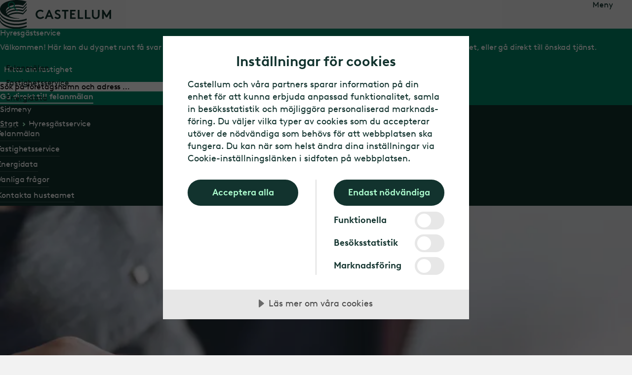

--- FILE ---
content_type: text/html; charset=utf-8
request_url: https://www.castellum.se/hyresgastservice/
body_size: 12934
content:
<!DOCTYPE html>
<html lang="sv">
<head>
		<script src="https://cdn.cookietractor.com/cookietractor.js" data-lang="sv-SE" data-id="63252c3a-02fc-4c51-b6bd-9e921c6f53cd" data-disable-youtube-wrapper="true" data-disable-vimeo-wrapper="true"></script>
		<script src="https://cdn.cookietractor.com/cookietractor-declaration.js" data-lang="sv-SE" data-id="63252c3a-02fc-4c51-b6bd-9e921c6f53cd" defer></script>
		<script type="text/javascript">
			function getCookie() {
				var cookies = document.cookie.split(';');
				return cookies.find(cookie => cookie.trim().startsWith('castellum_consents='));
			}

			function setCookie(name, value, days) {
				var expires = "";
				if (days) {
					var date = new Date();
					date.setTime(date.getTime() + (days * 24 * 60 * 60 * 1000));
					expires = "; expires=" + date.toUTCString();
				}
				document.cookie = name + "=" + value + expires + "; path=/; SameSite=None; Secure; Partitioned";
			}

			window.addEventListener('CookieConsent', function (event) {
				var newConsents = event.detail.current;
				var existingCookie = getCookie();

				if (event.detail.trigger != 'pageload') {
					setCookie("castellum_consents", event.detail.current.join(','), 365);
					window.location.reload();
				}
			}, false);
		</script><!-- Google Tag Manager -->
<script>(function(w,d,s,l,i){w[l]=w[l]||[];w[l].push({'gtm.start':
new Date().getTime(),event:'gtm.js'});var f=d.getElementsByTagName(s)[0],
j=d.createElement(s),dl=l!='dataLayer'?'&l='+l:'';j.async=true;j.src=
'https://www.googletagmanager.com/gtm.js?id='+i+dl
;f.parentNode.insertBefore(j,f);
})(window,document,'script','dataLayer','GTM-TLPWBJZ');
window.dataLayer = window.dataLayer || [];
window.dataLayer.push({'trace-id':'0HNHKDTQ658SJ:00000288'});
</script>
<!-- End Google Tag Manager -->

	<meta charset="UTF-8">

	<link rel="preload" href="/ui/shared/assets/vendor/HCo_WhitneySSm_Pro_Web/hco_fonts/woff2/WhitneySSm-Book-Pro_Web.woff2" as="font" type="font/woff2">
	<link rel="preload" href="/ui/shared/assets/vendor/HCo_WhitneySSm_Pro_Web/hco_fonts/woff2/WhitneySSm-Medium-Pro_Web.woff2" as="font" type="font/woff2">
	<link rel="preload" href="/ui/shared/assets/vendor/HCo_WhitneySSm_Pro_Web/hco_fonts/woff2/WhitneySSm-Semibold-Pro_Web.woff2" as="font" type="font/woff2">

	
	<meta charset="utf-8" />
	<meta name="viewport" content="width=device-width, initial-scale=1.0" />
	<title>Hyresg&#xE4;stservice | Castellum</title>
	<meta name="application-name" content="Castellum SE" />
<link href="https://www.castellum.se/hyresgastservice/" rel="canonical" />		<meta name="description" content="P&#xE5; v&#xE5;ra hyresg&#xE4;stsidor kan du g&#xF6;ra felanm&#xE4;lan dygnet runt, se din fastighets klimatp&#xE5;verkan, f&#xE5; svar p&#xE5; vanliga fr&#xE5;gor, hitta kontaktpersoner och mycket mer. ">
	<meta property="og:type" content="website">
	<meta property="og:title" content="Hyresg&#xE4;stservice | Castellum" />
	<meta property="og:url" content="https://www.castellum.se/hyresgastservice/">
	<meta property="og:site_name" content="Castellum SE" />
	<meta property="og:locale" content="sv" />
		<meta property="og:description" content="P&#xE5; v&#xE5;ra hyresg&#xE4;stsidor kan du g&#xF6;ra felanm&#xE4;lan dygnet runt, se din fastighets klimatp&#xE5;verkan, f&#xE5; svar p&#xE5; vanliga fr&#xE5;gor, hitta kontaktpersoner och mycket mer. " />
		<meta property="og:image" content="https://www.castellum.se/globalassets/mediaflow/castellum-d4a9458-commercial-vehicle-in-front-of-building3.jpg" />
	<meta name="theme-color" content="#008766" media="(prefers-color-scheme: light)">
	<meta name="theme-color" content="#12332E" media="(prefers-color-scheme: dark)">

	<link rel="apple-touch-icon" sizes="180x180" href="/images/apple-touch-icon.png">
<link rel="icon" type="image/png" sizes="32x32" href="/images/favicon-32x32.png" media="(prefers-color-scheme: light)">
<link rel="icon" type="image/png" sizes="16x16" href="/images/favicon-16x16.png" media="(prefers-color-scheme: light)">
<link rel="icon" type="image/png" sizes="32x32" href="/images/favicon-dark-32x32.png" media="(prefers-color-scheme: dark)">
<link rel="icon" type="image/png" sizes="16x16" href="/images/favicon-dark-16x16.png" media="(prefers-color-scheme: dark)">
<link rel="manifest" href="/images/site.webmanifest">

	<link rel="stylesheet" href="/ui/shared/index.css?v=s4EqtRxaldNvESCVVAQrzTXWzFuDrv5ZP1u0HTfOhd0">
	<link rel="preload" href="/ui/shared/index2.css?v=mae6fk5LeVw8lTvvkIKsVRrXlLs8hz7EmJVX1hm0oUo" rel="stylesheet" as="style" onload="this.rel='stylesheet'">
	<link href="/ui/components/search-list/search-list.css?v=cOjGGrPXQmcANS81dQEpLlbIO3EcGLpiYh018UWeA5s" rel="stylesheet" />
<link href="/ui/components/tenant-includes/tenant-includes.css?v=1hx5K8sLb_7Fs7NsOSXBec4YPtC5RgYPiDq1dQAFzro" rel="stylesheet" />
<link href="/ui/components/page-header/page-header.css?v=o9WObC_Aj1KZI4IE7uim6r64iPD3Rfkx08GdgtM5f-I" rel="stylesheet" />
<link href="/ui/components/employee/employee.css?v=C8JfB7ECEhDiPFbLYjJXwTrggIUJKgaccuCRXaxtFP4" rel="stylesheet" />
<link href="/ui/components/content-grid/content-grid.css?v=cClnanTPw7zRb3j1ebflZ54qH6YCDBQBNQDauxfmmWY" rel="stylesheet" />
<script>
!function(T,l,y){var S=T.location,k="script",D="instrumentationKey",C="ingestionendpoint",I="disableExceptionTracking",E="ai.device.",b="toLowerCase",w="crossOrigin",N="POST",e="appInsightsSDK",t=y.name||"appInsights";(y.name||T[e])&&(T[e]=t);var n=T[t]||function(d){var g=!1,f=!1,m={initialize:!0,queue:[],sv:"5",version:2,config:d};function v(e,t){var n={},a="Browser";return n[E+"id"]=a[b](),n[E+"type"]=a,n["ai.operation.name"]=S&&S.pathname||"_unknown_",n["ai.internal.sdkVersion"]="javascript:snippet_"+(m.sv||m.version),{time:function(){var e=new Date;function t(e){var t=""+e;return 1===t.length&&(t="0"+t),t}return e.getUTCFullYear()+"-"+t(1+e.getUTCMonth())+"-"+t(e.getUTCDate())+"T"+t(e.getUTCHours())+":"+t(e.getUTCMinutes())+":"+t(e.getUTCSeconds())+"."+((e.getUTCMilliseconds()/1e3).toFixed(3)+"").slice(2,5)+"Z"}(),iKey:e,name:"Microsoft.ApplicationInsights."+e.replace(/-/g,"")+"."+t,sampleRate:100,tags:n,data:{baseData:{ver:2}}}}var h=d.url||y.src;if(h){function a(e){var t,n,a,i,r,o,s,c,u,p,l;g=!0,m.queue=[],f||(f=!0,t=h,s=function(){var e={},t=d.connectionString;if(t)for(var n=t.split(";"),a=0;a<n.length;a++){var i=n[a].split("=");2===i.length&&(e[i[0][b]()]=i[1])}if(!e[C]){var r=e.endpointsuffix,o=r?e.location:null;e[C]="https://"+(o?o+".":"")+"dc."+(r||"services.visualstudio.com")}return e}(),c=s[D]||d[D]||"",u=s[C],p=u?u+"/v2/track":d.endpointUrl,(l=[]).push((n="SDK LOAD Failure: Failed to load Application Insights SDK script (See stack for details)",a=t,i=p,(o=(r=v(c,"Exception")).data).baseType="ExceptionData",o.baseData.exceptions=[{typeName:"SDKLoadFailed",message:n.replace(/\./g,"-"),hasFullStack:!1,stack:n+"\nSnippet failed to load ["+a+"] -- Telemetry is disabled\nHelp Link: https://go.microsoft.com/fwlink/?linkid=2128109\nHost: "+(S&&S.pathname||"_unknown_")+"\nEndpoint: "+i,parsedStack:[]}],r)),l.push(function(e,t,n,a){var i=v(c,"Message"),r=i.data;r.baseType="MessageData";var o=r.baseData;return o.message='AI (Internal): 99 message:"'+("SDK LOAD Failure: Failed to load Application Insights SDK script (See stack for details) ("+n+")").replace(/\"/g,"")+'"',o.properties={endpoint:a},i}(0,0,t,p)),function(e,t){if(JSON){var n=T.fetch;if(n&&!y.useXhr)n(t,{method:N,body:JSON.stringify(e),mode:"cors"});else if(XMLHttpRequest){var a=new XMLHttpRequest;a.open(N,t),a.setRequestHeader("Content-type","application/json"),a.send(JSON.stringify(e))}}}(l,p))}function i(e,t){f||setTimeout(function(){!t&&m.core||a()},500)}var e=function(){var n=l.createElement(k);n.src=h;var e=y[w];return!e&&""!==e||"undefined"==n[w]||(n[w]=e),n.onload=i,n.onerror=a,n.onreadystatechange=function(e,t){"loaded"!==n.readyState&&"complete"!==n.readyState||i(0,t)},n}();y.ld<0?l.getElementsByTagName("head")[0].appendChild(e):setTimeout(function(){l.getElementsByTagName(k)[0].parentNode.appendChild(e)},y.ld||0)}try{m.cookie=l.cookie}catch(p){}function t(e){for(;e.length;)!function(t){m[t]=function(){var e=arguments;g||m.queue.push(function(){m[t].apply(m,e)})}}(e.pop())}var n="track",r="TrackPage",o="TrackEvent";t([n+"Event",n+"PageView",n+"Exception",n+"Trace",n+"DependencyData",n+"Metric",n+"PageViewPerformance","start"+r,"stop"+r,"start"+o,"stop"+o,"addTelemetryInitializer","setAuthenticatedUserContext","clearAuthenticatedUserContext","flush"]),m.SeverityLevel={Verbose:0,Information:1,Warning:2,Error:3,Critical:4};var s=(d.extensionConfig||{}).ApplicationInsightsAnalytics||{};if(!0!==d[I]&&!0!==s[I]){var c="onerror";t(["_"+c]);var u=T[c];T[c]=function(e,t,n,a,i){var r=u&&u(e,t,n,a,i);return!0!==r&&m["_"+c]({message:e,url:t,lineNumber:n,columnNumber:a,error:i}),r},d.autoExceptionInstrumented=!0}return m}(y.cfg);function a(){y.onInit&&y.onInit(n)}(T[t]=n).queue&&0===n.queue.length?(n.queue.push(a),n.trackPageView({})):a()}(window,document,{src: "https://js.monitor.azure.com/scripts/b/ai.2.gbl.min.js", crossOrigin: "anonymous", cfg: {instrumentationKey: '181a8e74-02ff-410a-840a-a0c66e8f43a3', disableCookiesUsage: false }});
</script>

	
	
	<script src="/ui/shared/assets/kingdom-loaded.js"></script>

</head>
<body data-page-name="TenantPage" data-page-id="19742" data-page-lang="sv" data-page-status="200">
	
	

	<div class="container" role="main" id="app" v-cloak>
		<div class="jump-to-content">
			<a href="#content" class="sr-only sr-only-focusable">Gå till huvudinnehåll</a>
		</div>

		
		<div class="header theme--green">
			


<div class="header__nav-favorites" style="opacity: 0;">
	<div class="header__nav-favorites-inner">
		

<nav class="header__nav main-nav" aria-label="main menu">
	<label class="main-nav__toggler" for="main-nav__checkbox" id="main-nav__checkbox-open" aria-label="Växla Navigation"><span class="main-nav__toggler-inner" tabindex="0"><span></span></span></label>
	<span class="main-nav__toggler-text">Meny</span>
	<input type="checkbox" class="main-nav__toggle-checkbox" id="main-nav__checkbox" aria-labelledby="main-nav__checkbox-open main-nav__checkbox-close" title="Växla Navigation" autocomplete="off" />

	<div class="main-nav__content" inert>
		<div class="main-nav__content-top">
			<label class="main-nav__close-button" for="main-nav__checkbox" id="main-nav__checkbox-close"><span class="main-nav__close-button-inner"></span>Stäng</label>
				<div class="main-nav__market-selector">
					<a href="/marknadsvaljare/" class="main-nav__market-selector-link" onclick="$(document).trigger('Castellum.tracking.render');Castellum.tracking.push({'cta-text': 'Sweden | Svenska','cta-target-url': '/marknadsvaljare/','cta-type': 'primary','component-name': 'main-menu-market-selector','cta-extra': null,'event': 'cta-click'});">
						Sweden | Svenska
					</a>
				</div>
				<div class="main-nav__breadcrumbs">
						<script type="application/ld+json">
						{
  "@context": "https://schema.org/",
  "@type": "BreadcrumbList",
  "itemListElement": [
    {
      "@type": "ListItem",
      "position": 1,
      "name": "Start",
      "item": "https://www.castellum.se/"
    },
    {
      "@type": "ListItem",
      "position": 2,
      "name": "Hyresgästservice",
      "item": "https://www.castellum.se/hyresgastservice/"
    }
  ]
}
						</script>
					

<nav aria-label="Huvudmenynavigering Breadcrumbs" class="breadcrumbs theme--green  ">
	<ul class="breadcrumbs__list">
			<li class="breadcrumbs__item">
				<a href="/" class="breadcrumbs__link" aria-current=""
				   onclick="$(document).trigger('Castellum.tracking.render');Castellum.tracking.push({'cta-text': 'Start','cta-target-url': '/','cta-type': 'primary','component-name': 'breadcrumb','cta-extra': null,'event': 'cta-click'});">Start</a>
			</li>
			<li class="breadcrumbs__item">
				<a href="https://www.castellum.se/hyresgastservice/" class="breadcrumbs__link" aria-current="page"
				   onclick="$(document).trigger('Castellum.tracking.render');Castellum.tracking.push({'cta-text': 'Hyresgästservice','cta-target-url': 'https://www.castellum.se/hyresgastservice/','cta-type': 'primary','component-name': 'breadcrumb','cta-extra': null,'event': 'cta-click'});">Hyresgästservice</a>
			</li>
	</ul>
</nav>

				</div>
		</div>
		<div class="main-nav__content-bottom">
				<ul class="main-nav__level-1">
				<li class="main-nav__item ">
						<a class="main-nav__link" href="/" onclick="$(document).trigger('Castellum.tracking.render');Castellum.tracking.push({'cta-text': 'Hitta ny lokal','cta-target-url': '/','cta-type': 'primary','component-name': 'main-menu-link','cta-extra': null,'event': 'cta-click'});">Hitta ny lokal</a>
						<input type="checkbox" name="main-nav__radio" id="main-nav__item-1"  autocomplete="off" />
						<label class="main-nav__level-toggler" for="main-nav__item-1" aria-label="Hitta ny lokal" tabindex="0"></label>
						<ul class="main-nav__level-2">
				<li class="main-nav__item ">
						<a class="main-nav__link" href="/lediga-lokaler/" onclick="$(document).trigger('Castellum.tracking.render');Castellum.tracking.push({'cta-text': 'Lediga lokaler','cta-target-url': '/lediga-lokaler/','cta-type': 'primary','component-name': 'main-menu-link','cta-extra': null,'event': 'cta-click'});">Lediga lokaler</a>
				</li>
				<li class="main-nav__item ">
						<a class="main-nav__link" href="/nyproduktion/" onclick="$(document).trigger('Castellum.tracking.render');Castellum.tracking.push({'cta-text': 'Nyproduktion','cta-target-url': '/nyproduktion/','cta-type': 'primary','component-name': 'main-menu-link','cta-extra': null,'event': 'cta-click'});">Nyproduktion</a>
				</li>
				<li class="main-nav__item ">
						<a class="main-nav__link" href="/fastigheter/" onclick="$(document).trigger('Castellum.tracking.render');Castellum.tracking.push({'cta-text': 'Fastigheter','cta-target-url': '/fastigheter/','cta-type': 'primary','component-name': 'main-menu-link','cta-extra': null,'event': 'cta-click'});">Fastigheter</a>
				</li>
				<li class="main-nav__item ">
						<a class="main-nav__link" href="/radgivning/" onclick="$(document).trigger('Castellum.tracking.render');Castellum.tracking.push({'cta-text': 'Rådgivning','cta-target-url': '/radgivning/','cta-type': 'primary','component-name': 'main-menu-link','cta-extra': null,'event': 'cta-click'});">R&#xE5;dgivning</a>
				</li>
				<li class="main-nav__item ">
						<a class="main-nav__link" href="/kontorserbjudande/" onclick="$(document).trigger('Castellum.tracking.render');Castellum.tracking.push({'cta-text': 'Kontorserbjudande','cta-target-url': '/kontorserbjudande/','cta-type': 'primary','component-name': 'main-menu-link','cta-extra': null,'event': 'cta-click'});">Kontorserbjudande</a>
				</li>
				<li class="main-nav__item ">
						<a class="main-nav__link" href="/logistikerbjudande/" onclick="$(document).trigger('Castellum.tracking.render');Castellum.tracking.push({'cta-text': 'Logistikerbjudande','cta-target-url': '/logistikerbjudande/','cta-type': 'primary','component-name': 'main-menu-link','cta-extra': null,'event': 'cta-click'});">Logistikerbjudande</a>
				</li>
				<li class="main-nav__item ">
						<a class="main-nav__link" href="/tjanster/" onclick="$(document).trigger('Castellum.tracking.render');Castellum.tracking.push({'cta-text': 'Tjänster','cta-target-url': '/tjanster/','cta-type': 'primary','component-name': 'main-menu-link','cta-extra': null,'event': 'cta-click'});">Tj&#xE4;nster</a>
				</li>
				<li class="main-nav__item ">
						<a class="main-nav__link" href="/har-finns-vi/" onclick="$(document).trigger('Castellum.tracking.render');Castellum.tracking.push({'cta-text': 'Här finns vi','cta-target-url': '/har-finns-vi/','cta-type': 'primary','component-name': 'main-menu-link','cta-extra': null,'event': 'cta-click'});">H&#xE4;r finns vi</a>
				</li>
						</ul>
				</li>
				<li class="main-nav__item main-nav__item--current main-nav__item--current-parent main-nav__item--is-expanded">
						<a class="main-nav__link" href="/hyresgastservice/" onclick="$(document).trigger('Castellum.tracking.render');Castellum.tracking.push({'cta-text': 'Hyresgästservice','cta-target-url': '/hyresgastservice/','cta-type': 'primary','component-name': 'main-menu-link','cta-extra': null,'event': 'cta-click'});">Hyresg&#xE4;stservice</a>
						<input type="checkbox" name="main-nav__radio" id="main-nav__item-2" checked autocomplete="off" />
						<label class="main-nav__level-toggler" for="main-nav__item-2" aria-label="Hyresg&#xE4;stservice" tabindex="0"></label>
						<ul class="main-nav__level-2">
				<li class="main-nav__item ">
						<a class="main-nav__link" href="/hyresgastservice/felanmalan/" onclick="$(document).trigger('Castellum.tracking.render');Castellum.tracking.push({'cta-text': 'Felanmälan','cta-target-url': '/hyresgastservice/felanmalan/','cta-type': 'primary','component-name': 'main-menu-link','cta-extra': null,'event': 'cta-click'});">Felanm&#xE4;lan</a>
				</li>
				<li class="main-nav__item ">
						<a class="main-nav__link" href="/hyresgastservice/fastighetsservice/" onclick="$(document).trigger('Castellum.tracking.render');Castellum.tracking.push({'cta-text': 'Fastighetsservice','cta-target-url': '/hyresgastservice/fastighetsservice/','cta-type': 'primary','component-name': 'main-menu-link','cta-extra': null,'event': 'cta-click'});">Fastighetsservice</a>
				</li>
				<li class="main-nav__item ">
						<a class="main-nav__link" href="/hyresgastservice/energidata/" onclick="$(document).trigger('Castellum.tracking.render');Castellum.tracking.push({'cta-text': 'Energidata','cta-target-url': '/hyresgastservice/energidata/','cta-type': 'primary','component-name': 'main-menu-link','cta-extra': null,'event': 'cta-click'});">Energidata</a>
				</li>
				<li class="main-nav__item ">
						<a class="main-nav__link" href="/hyresgastservice/vanliga-fragor/" onclick="$(document).trigger('Castellum.tracking.render');Castellum.tracking.push({'cta-text': 'Vanliga frågor','cta-target-url': '/hyresgastservice/vanliga-fragor/','cta-type': 'primary','component-name': 'main-menu-link','cta-extra': null,'event': 'cta-click'});">Vanliga fr&#xE5;gor</a>
				</li>
				<li class="main-nav__item ">
						<a class="main-nav__link" href="/hyresgastservice/ditt-husteam/" onclick="$(document).trigger('Castellum.tracking.render');Castellum.tracking.push({'cta-text': 'Kontakta husteamet','cta-target-url': '/hyresgastservice/ditt-husteam/','cta-type': 'primary','component-name': 'main-menu-link','cta-extra': null,'event': 'cta-click'});">Kontakta husteamet</a>
				</li>
						</ul>
				</li>
				<li class="main-nav__separator"><hr /></li>
				<li class="main-nav__item ">
						<a class="main-nav__link" href="/om-castellum/" onclick="$(document).trigger('Castellum.tracking.render');Castellum.tracking.push({'cta-text': 'Om Castellum','cta-target-url': '/om-castellum/','cta-type': 'primary','component-name': 'main-menu-link','cta-extra': null,'event': 'cta-click'});">Om Castellum</a>
						<input type="checkbox" name="main-nav__radio" id="main-nav__item-4"  autocomplete="off" />
						<label class="main-nav__level-toggler" for="main-nav__item-4" aria-label="Om Castellum" tabindex="0"></label>
						<ul class="main-nav__level-2">
				<li class="main-nav__item ">
						<a class="main-nav__link" href="/om-castellum/strategi-och-vardeskapande/" onclick="$(document).trigger('Castellum.tracking.render');Castellum.tracking.push({'cta-text': 'Strategi och värdeskapande','cta-target-url': '/om-castellum/strategi-och-vardeskapande/','cta-type': 'primary','component-name': 'main-menu-link','cta-extra': null,'event': 'cta-click'});">Strategi och v&#xE4;rdeskapande</a>
				</li>
				<li class="main-nav__item ">
						<a class="main-nav__link" href="/om-castellum/stadsutveckling/" onclick="$(document).trigger('Castellum.tracking.render');Castellum.tracking.push({'cta-text': 'Stadsutveckling','cta-target-url': '/om-castellum/stadsutveckling/','cta-type': 'primary','component-name': 'main-menu-link','cta-extra': null,'event': 'cta-click'});">Stadsutveckling</a>
				</li>
				<li class="main-nav__item ">
						<a class="main-nav__link" href="/om-castellum/fastighetsbestand/" onclick="$(document).trigger('Castellum.tracking.render');Castellum.tracking.push({'cta-text': 'Fastighetsbestånd','cta-target-url': '/om-castellum/fastighetsbestand/','cta-type': 'primary','component-name': 'main-menu-link','cta-extra': null,'event': 'cta-click'});">Fastighetsbest&#xE5;nd</a>
				</li>
				<li class="main-nav__item ">
						<a class="main-nav__link" href="/om-castellum/samhallsengagemang/" onclick="$(document).trigger('Castellum.tracking.render');Castellum.tracking.push({'cta-text': 'Samhällsengagemang','cta-target-url': '/om-castellum/samhallsengagemang/','cta-type': 'primary','component-name': 'main-menu-link','cta-extra': null,'event': 'cta-click'});">Samh&#xE4;llsengagemang</a>
				</li>
				<li class="main-nav__item ">
						<a class="main-nav__link" href="/om-castellum/uppforandekod-och-policyer/" onclick="$(document).trigger('Castellum.tracking.render');Castellum.tracking.push({'cta-text': 'Uppförandekod och policyer','cta-target-url': '/om-castellum/uppforandekod-och-policyer/','cta-type': 'primary','component-name': 'main-menu-link','cta-extra': null,'event': 'cta-click'});">Uppf&#xF6;randekod och policyer</a>
				</li>
				<li class="main-nav__item ">
						<a class="main-nav__link" href="/om-castellum/hallbarhet/" onclick="$(document).trigger('Castellum.tracking.render');Castellum.tracking.push({'cta-text': 'Hållbarhet','cta-target-url': '/om-castellum/hallbarhet/','cta-type': 'primary','component-name': 'main-menu-link','cta-extra': null,'event': 'cta-click'});">H&#xE5;llbarhet</a>
				</li>
						</ul>
				</li>
				<li class="main-nav__item ">
						<a class="main-nav__link" href="/investerare/" onclick="$(document).trigger('Castellum.tracking.render');Castellum.tracking.push({'cta-text': 'Investerare','cta-target-url': '/investerare/','cta-type': 'primary','component-name': 'main-menu-link','cta-extra': null,'event': 'cta-click'});">Investerare</a>
						<input type="checkbox" name="main-nav__radio" id="main-nav__item-5"  autocomplete="off" />
						<label class="main-nav__level-toggler" for="main-nav__item-5" aria-label="Investerare" tabindex="0"></label>
						<ul class="main-nav__level-2">
				<li class="main-nav__item ">
						<a class="main-nav__link" href="/investerare/rapporter-och-presentationer/" onclick="$(document).trigger('Castellum.tracking.render');Castellum.tracking.push({'cta-text': 'Rapporter och presentationer','cta-target-url': '/investerare/rapporter-och-presentationer/','cta-type': 'primary','component-name': 'main-menu-link','cta-extra': null,'event': 'cta-click'});">Rapporter och presentationer</a>
				</li>
				<li class="main-nav__item ">
						<a class="main-nav__link" href="/investerare/aktien/" onclick="$(document).trigger('Castellum.tracking.render');Castellum.tracking.push({'cta-text': 'Castellums aktie','cta-target-url': '/investerare/aktien/','cta-type': 'primary','component-name': 'main-menu-link','cta-extra': null,'event': 'cta-click'});">Castellums aktie</a>
				</li>
				<li class="main-nav__item ">
						<a class="main-nav__link" href="/investerare/castellum-som-investering/" onclick="$(document).trigger('Castellum.tracking.render');Castellum.tracking.push({'cta-text': 'Castellum som investering','cta-target-url': '/investerare/castellum-som-investering/','cta-type': 'primary','component-name': 'main-menu-link','cta-extra': null,'event': 'cta-click'});">Castellum som investering</a>
				</li>
				<li class="main-nav__item ">
						<a class="main-nav__link" href="/investerare/bolagsstyrning/" onclick="$(document).trigger('Castellum.tracking.render');Castellum.tracking.push({'cta-text': 'Bolagsstyrning','cta-target-url': '/investerare/bolagsstyrning/','cta-type': 'primary','component-name': 'main-menu-link','cta-extra': null,'event': 'cta-click'});">Bolagsstyrning</a>
				</li>
				<li class="main-nav__item ">
						<a class="main-nav__link" href="/investerare/finansiering/" onclick="$(document).trigger('Castellum.tracking.render');Castellum.tracking.push({'cta-text': 'Finansiering','cta-target-url': '/investerare/finansiering/','cta-type': 'primary','component-name': 'main-menu-link','cta-extra': null,'event': 'cta-click'});">Finansiering</a>
				</li>
				<li class="main-nav__item ">
						<a class="main-nav__link" href="/investerare/nyckeltal/" onclick="$(document).trigger('Castellum.tracking.render');Castellum.tracking.push({'cta-text': 'Nyckeltal','cta-target-url': '/investerare/nyckeltal/','cta-type': 'primary','component-name': 'main-menu-link','cta-extra': null,'event': 'cta-click'});">Nyckeltal</a>
				</li>
				<li class="main-nav__item ">
						<a class="main-nav__link" href="/investerare/kalender/" onclick="$(document).trigger('Castellum.tracking.render');Castellum.tracking.push({'cta-text': 'Kalender','cta-target-url': '/investerare/kalender/','cta-type': 'primary','component-name': 'main-menu-link','cta-extra': null,'event': 'cta-click'});">Kalender</a>
				</li>
				<li class="main-nav__item ">
						<a class="main-nav__link" href="/investerare/forvarv-och-emissioner/" onclick="$(document).trigger('Castellum.tracking.render');Castellum.tracking.push({'cta-text': 'Förvärv och emissioner','cta-target-url': '/investerare/forvarv-och-emissioner/','cta-type': 'primary','component-name': 'main-menu-link','cta-extra': null,'event': 'cta-click'});">F&#xF6;rv&#xE4;rv och emissioner</a>
				</li>
				<li class="main-nav__item ">
						<a class="main-nav__link" href="/investerare/kungsleden/" onclick="$(document).trigger('Castellum.tracking.render');Castellum.tracking.push({'cta-text': 'Kungsleden','cta-target-url': '/investerare/kungsleden/','cta-type': 'primary','component-name': 'main-menu-link','cta-extra': null,'event': 'cta-click'});">Kungsleden</a>
				</li>
				<li class="main-nav__item ">
						<a class="main-nav__link" href="/investerare/castellum-helsinki-finance-holding/" onclick="$(document).trigger('Castellum.tracking.render');Castellum.tracking.push({'cta-text': 'Castellum Helsinki Finance Holding','cta-target-url': '/investerare/castellum-helsinki-finance-holding/','cta-type': 'primary','component-name': 'main-menu-link','cta-extra': null,'event': 'cta-click'});">Castellum Helsinki Finance Holding</a>
				</li>
						</ul>
				</li>
				<li class="main-nav__item ">
						<a class="main-nav__link" href="/karriar/" onclick="$(document).trigger('Castellum.tracking.render');Castellum.tracking.push({'cta-text': 'Karriär','cta-target-url': '/karriar/','cta-type': 'primary','component-name': 'main-menu-link','cta-extra': null,'event': 'cta-click'});">Karri&#xE4;r</a>
						<input type="checkbox" name="main-nav__radio" id="main-nav__item-6"  autocomplete="off" />
						<label class="main-nav__level-toggler" for="main-nav__item-6" aria-label="Karri&#xE4;r" tabindex="0"></label>
						<ul class="main-nav__level-2">
				<li class="main-nav__item ">
						<a class="main-nav__link" href="/karriar/lediga-jobb/" onclick="$(document).trigger('Castellum.tracking.render');Castellum.tracking.push({'cta-text': 'Lediga jobb','cta-target-url': '/karriar/lediga-jobb/','cta-type': 'primary','component-name': 'main-menu-link','cta-extra': null,'event': 'cta-click'});">Lediga jobb</a>
				</li>
				<li class="main-nav__item ">
						<a class="main-nav__link" href="/karriar/arbetsomraden/" onclick="$(document).trigger('Castellum.tracking.render');Castellum.tracking.push({'cta-text': 'Arbetsområden','cta-target-url': '/karriar/arbetsomraden/','cta-type': 'primary','component-name': 'main-menu-link','cta-extra': null,'event': 'cta-click'});">Arbetsomr&#xE5;den</a>
				</li>
				<li class="main-nav__item ">
						<a class="main-nav__link" href="/karriar/praktik/" onclick="$(document).trigger('Castellum.tracking.render');Castellum.tracking.push({'cta-text': 'Praktik','cta-target-url': '/karriar/praktik/','cta-type': 'primary','component-name': 'main-menu-link','cta-extra': null,'event': 'cta-click'});">Praktik</a>
				</li>
				<li class="main-nav__item ">
						<a class="main-nav__link" href="/karriar/formaner-och-valmaende/" onclick="$(document).trigger('Castellum.tracking.render');Castellum.tracking.push({'cta-text': 'Förmåner och välmående','cta-target-url': '/karriar/formaner-och-valmaende/','cta-type': 'primary','component-name': 'main-menu-link','cta-extra': null,'event': 'cta-click'});">F&#xF6;rm&#xE5;ner och v&#xE4;lm&#xE5;ende</a>
				</li>
				<li class="main-nav__item ">
						<a class="main-nav__link" href="/karriar/foretagskultur/" onclick="$(document).trigger('Castellum.tracking.render');Castellum.tracking.push({'cta-text': 'Företagskultur och värderingar','cta-target-url': '/karriar/foretagskultur/','cta-type': 'primary','component-name': 'main-menu-link','cta-extra': null,'event': 'cta-click'});">F&#xF6;retagskultur och v&#xE4;rderingar</a>
				</li>
				<li class="main-nav__item ">
						<a class="main-nav__link" href="/karriar/mangfald-och-inkludering/" onclick="$(document).trigger('Castellum.tracking.render');Castellum.tracking.push({'cta-text': 'Mångfald och inkludering','cta-target-url': '/karriar/mangfald-och-inkludering/','cta-type': 'primary','component-name': 'main-menu-link','cta-extra': null,'event': 'cta-click'});">M&#xE5;ngfald och inkludering</a>
				</li>
						</ul>
				</li>
				<li class="main-nav__item ">
						<a class="main-nav__link" href="/media/" onclick="$(document).trigger('Castellum.tracking.render');Castellum.tracking.push({'cta-text': 'Media','cta-target-url': '/media/','cta-type': 'primary','component-name': 'main-menu-link','cta-extra': null,'event': 'cta-click'});">Media</a>
						<input type="checkbox" name="main-nav__radio" id="main-nav__item-7"  autocomplete="off" />
						<label class="main-nav__level-toggler" for="main-nav__item-7" aria-label="Media" tabindex="0"></label>
						<ul class="main-nav__level-2">
				<li class="main-nav__item ">
						<a class="main-nav__link" href="/media/pressmeddelanden/" onclick="$(document).trigger('Castellum.tracking.render');Castellum.tracking.push({'cta-text': 'Pressmeddelanden','cta-target-url': '/media/pressmeddelanden/','cta-type': 'primary','component-name': 'main-menu-link','cta-extra': null,'event': 'cta-click'});">Pressmeddelanden</a>
				</li>
				<li class="main-nav__item ">
						<a class="main-nav__link" href="/media/artiklar/" onclick="$(document).trigger('Castellum.tracking.render');Castellum.tracking.push({'cta-text': 'Artiklar','cta-target-url': '/media/artiklar/','cta-type': 'primary','component-name': 'main-menu-link','cta-extra': null,'event': 'cta-click'});">Artiklar</a>
				</li>
				<li class="main-nav__item ">
						<a class="main-nav__link" href="/media/rapporter/" onclick="$(document).trigger('Castellum.tracking.render');Castellum.tracking.push({'cta-text': 'Rapporter','cta-target-url': '/media/rapporter/','cta-type': 'primary','component-name': 'main-menu-link','cta-extra': null,'event': 'cta-click'});">Rapporter</a>
				</li>
				<li class="main-nav__item ">
						<a class="main-nav__link" href="/media/bilder-och-logotyper/" onclick="$(document).trigger('Castellum.tracking.render');Castellum.tracking.push({'cta-text': 'Bilder och logotyper','cta-target-url': '/media/bilder-och-logotyper/','cta-type': 'primary','component-name': 'main-menu-link','cta-extra': null,'event': 'cta-click'});">Bilder och logotyper</a>
				</li>
				<li class="main-nav__item ">
						<a class="main-nav__link" href="/media/visuell-identitet/" onclick="$(document).trigger('Castellum.tracking.render');Castellum.tracking.push({'cta-text': 'Visuell identitet','cta-target-url': '/media/visuell-identitet/','cta-type': 'primary','component-name': 'main-menu-link','cta-extra': null,'event': 'cta-click'});">Visuell identitet</a>
				</li>
						</ul>
				</li>
				<li class="main-nav__item ">
						<a class="main-nav__link" href="/kontakta-oss/" onclick="$(document).trigger('Castellum.tracking.render');Castellum.tracking.push({'cta-text': 'Kontakta oss','cta-target-url': '/kontakta-oss/','cta-type': 'primary','component-name': 'main-menu-link','cta-extra': null,'event': 'cta-click'});">Kontakta oss</a>
						<input type="checkbox" name="main-nav__radio" id="main-nav__item-8"  autocomplete="off" />
						<label class="main-nav__level-toggler" for="main-nav__item-8" aria-label="Kontakta oss" tabindex="0"></label>
						<ul class="main-nav__level-2">
				<li class="main-nav__item ">
						<a class="main-nav__link" href="/kontakta-oss/vara-kontor/" onclick="$(document).trigger('Castellum.tracking.render');Castellum.tracking.push({'cta-text': 'Våra kontor','cta-target-url': '/kontakta-oss/vara-kontor/','cta-type': 'primary','component-name': 'main-menu-link','cta-extra': null,'event': 'cta-click'});">V&#xE5;ra kontor</a>
				</li>
				<li class="main-nav__item ">
						<a class="main-nav__link" href="/kontakta-oss/kontaktpersoner/" onclick="$(document).trigger('Castellum.tracking.render');Castellum.tracking.push({'cta-text': 'Kontaktpersoner','cta-target-url': '/kontakta-oss/kontaktpersoner/','cta-type': 'primary','component-name': 'main-menu-link','cta-extra': null,'event': 'cta-click'});">Kontaktpersoner</a>
				</li>
				<li class="main-nav__item ">
						<a class="main-nav__link" href="/hyresgastservice/felanmalan/" onclick="$(document).trigger('Castellum.tracking.render');Castellum.tracking.push({'cta-text': 'Felanmälan','cta-target-url': '/hyresgastservice/felanmalan/','cta-type': 'primary','component-name': 'main-menu-link','cta-extra': null,'event': 'cta-click'});">Felanm&#xE4;lan</a>
				</li>
				<li class="main-nav__item ">
						<a class="main-nav__link" href="/hyresgastservice/" onclick="$(document).trigger('Castellum.tracking.render');Castellum.tracking.push({'cta-text': 'Hyresgästservice','cta-target-url': '/hyresgastservice/','cta-type': 'primary','component-name': 'main-menu-link','cta-extra': null,'event': 'cta-click'});">Hyresg&#xE4;stservice</a>
				</li>
				<li class="main-nav__item ">
						<a class="main-nav__link" href="/kontakta-oss/leverantor/" onclick="$(document).trigger('Castellum.tracking.render');Castellum.tracking.push({'cta-text': 'Leverantör','cta-target-url': '/kontakta-oss/leverantor/','cta-type': 'primary','component-name': 'main-menu-link','cta-extra': null,'event': 'cta-click'});">Leverant&#xF6;r</a>
				</li>
				<li class="main-nav__item ">
						<a class="main-nav__link" href="https://report.whistleb.com/sv/Castellum" onclick="$(document).trigger('Castellum.tracking.render');Castellum.tracking.push({'cta-text': 'Visselblåsning','cta-target-url': 'https://report.whistleb.com/sv/Castellum','cta-type': 'primary','component-name': 'main-menu-link','cta-extra': null,'event': 'cta-click'});">Visselbl&#xE5;sning</a>
				</li>
						</ul>
				</li>
				<li class="main-nav__separator"><hr /></li>
				</ul>
				<div class="main-nav__more-links more-links">
					<div class="more-links__heading">
					

			<h2 class="section-headline theme--green section-headline--left">Populära genvägar</h2>

					</div>

					<ul class="more-links__list">
							<li class="more-links__item">
								<a href="/hyresgastservice/felanmalan/" class="more-links__link" onclick="$(document).trigger('Castellum.tracking.render');Castellum.tracking.push({'cta-text': 'Felanmälan','cta-target-url': '/hyresgastservice/felanmalan/','cta-type': 'primary','component-name': 'main-menu-link','cta-extra': null,'event': 'cta-click'});)">Felanm&#xE4;lan</a>
							</li>
							<li class="more-links__item">
								<a href="/om-castellum/fastighetsbestand/" class="more-links__link" onclick="$(document).trigger('Castellum.tracking.render');Castellum.tracking.push({'cta-text': 'Fastighetsbestånd','cta-target-url': '/om-castellum/fastighetsbestand/','cta-type': 'primary','component-name': 'main-menu-link','cta-extra': null,'event': 'cta-click'});)">Fastighetsbest&#xE5;nd</a>
							</li>
							<li class="more-links__item">
								<a href="/investerare/bolagsstyrning/styrelse/" class="more-links__link" onclick="$(document).trigger('Castellum.tracking.render');Castellum.tracking.push({'cta-text': 'Styrelsen','cta-target-url': '/investerare/bolagsstyrning/styrelse/','cta-type': 'primary','component-name': 'main-menu-link','cta-extra': null,'event': 'cta-click'});)">Styrelsen</a>
							</li>
							<li class="more-links__item">
								<a href="/investerare/rapporter-och-presentationer/" class="more-links__link" onclick="$(document).trigger('Castellum.tracking.render');Castellum.tracking.push({'cta-text': 'Årsredovisning','cta-target-url': '/investerare/rapporter-och-presentationer/','cta-type': 'primary','component-name': 'main-menu-link','cta-extra': null,'event': 'cta-click'});)">&#xC5;rsredovisning</a>
							</li>
							<li class="more-links__item">
								<a href="/media/pressmeddelanden/" class="more-links__link" onclick="$(document).trigger('Castellum.tracking.render');Castellum.tracking.push({'cta-text': 'Pressmeddelanden','cta-target-url': '/media/pressmeddelanden/','cta-type': 'primary','component-name': 'main-menu-link','cta-extra': null,'event': 'cta-click'});)">Pressmeddelanden</a>
							</li>
							<li class="more-links__item">
								<a href="/kontakta-oss/leverantor/" class="more-links__link" onclick="$(document).trigger('Castellum.tracking.render');Castellum.tracking.push({'cta-text': 'Fakturering','cta-target-url': '/kontakta-oss/leverantor/','cta-type': 'primary','component-name': 'main-menu-link','cta-extra': null,'event': 'cta-click'});)">Fakturering</a>
							</li>
					</ul>
				</div>
			
				<form class="main-nav__search" action="/sok/Search">
					




<div class="form-item theme--green form-item--on-grey-bg">

	
	
	<div class="input-item input-item--text">
		<input name="Text" id="Text" type="text" class="input-item__input" aria-label="Sök på Castellum.se" placeholder="Sök på Castellum.se" value="" />
		
	</div>

	
	
	
	

</div>
				</form>

				<div class="main-nav__social-links social-links">
						<a href="https://se.linkedin.com/company/castellum-ab" class="social-links__item social-links__item--linkedin linkedin" onclick="$(document).trigger('Castellum.tracking.render');Castellum.tracking.push({'cta-text': 'linkedin','cta-target-url': 'https://se.linkedin.com/company/castellum-ab','cta-type': 'primary','component-name': 'main-menu-social','cta-extra': null,'event': 'cta-click'});" aria-label="linkedin">
							<span class="sr-only">LinkedIn</span>
						</a>
						<a href="https://sv-se.facebook.com/castellumfastigheter/" class="social-links__item social-links__item--facebook facebook" onclick="$(document).trigger('Castellum.tracking.render');Castellum.tracking.push({'cta-text': 'facebook','cta-target-url': 'https://sv-se.facebook.com/castellumfastigheter/','cta-type': 'primary','component-name': 'main-menu-social','cta-extra': null,'event': 'cta-click'});" aria-label="facebook">
							<span class="sr-only">Facebook</span>
						</a>
						<a href="https://www.instagram.com/castellum_ab/" class="social-links__item social-links__item--instagram instagram" onclick="$(document).trigger('Castellum.tracking.render');Castellum.tracking.push({'cta-text': 'instagram','cta-target-url': 'https://www.instagram.com/castellum-ab/','cta-type': 'primary','component-name': 'main-menu-social','cta-extra': null,'event': 'cta-click'});" aria-label="instagram">
							<span class="sr-only">Instagram</span>
						</a>
				</div>
		</div>
	</div>
	<label for="main-nav__checkbox" class="main-nav__backdrop" aria-hidden="true"></label>
</nav>

		

<nav class="header__favorites favorites is-hidden" aria-label="favorites menu">
	<label class="favorites__toggler" for="favorites__checkbox" id="favorites__checkbox-open"><span class="favorites__toggler-inner" tabindex="0"><span></span></span><span class="sr-only">Favoriter</span></label>
	<span class="favorites__toggler-text">Favoriter</span>
	<input type="checkbox" class="favorites__toggle-checkbox" id="favorites__checkbox" aria-labelledby="favorites__checkbox-open favorites__checkbox-close favorites__backdrop" title="Växla Favoriter" autocomplete="off" />

	<div class="favorites__content" inert>
		<div class="favorites__content-top">
			<label class="favorites__close-button" for="favorites__checkbox" id="favorites__checkbox-close" aria-label="Stäng"><span class="favorites__close-button-inner"></span>Stäng</label>
		</div>
		
<div class="favorites__content-bottom" data-type="favorites-list" id="favorites">
</div>


	</div>
	<label for="favorites__checkbox" id="favorites__backdrop" class="favorites__backdrop"><span class="sr-only">Favoriter</span></label>
</nav>

	</div>
</div>


<div class="header__logo"><a href="/"><img src="/ui/shared/assets/img/castellum-logo.svg" alt="Castellum" width="225" height="58" /></a></div>

<nav class="header__links" aria-label="links" style="opacity: 0;">
	
	<ul class="header__links-list">
			<li class="header__links-item">
				<a class="header__links-link tenant" href="/hyresgastservice/" onclick="$(document).trigger('Castellum.tracking.render');Castellum.tracking.push({'cta-text': 'Hyresgästservice','cta-target-url': '/hyresgastservice/','cta-type': 'primary','component-name': 'global-menu-link','cta-extra': null,'event': 'cta-click'});">
					<span>Hyresg&#xE4;stservice</span>
				</a>
			</li>
			<li class="header__links-item">
				<a class="header__links-link search" href="/sok/" onclick="$(document).trigger('Castellum.tracking.render');Castellum.tracking.push({'cta-text': 'Sök','cta-target-url': '/sok/','cta-type': 'primary','component-name': 'global-menu-link','cta-extra': null,'event': 'cta-click'});">
					<span>S&#xF6;k</span>
				</a>
			</li>
	</ul>
</nav>
		</div>
		<a id="content"></a>
		





<div class="page-header theme--green page-header--l page-header--no-media">

	<div class="page-header__inner">

		<div class="page-header__main">

			<h1 class="page-header__headline">Hyresg&#xE4;stservice</h1>
			<p class="page-header__text">V&#xE4;lkommen! H&#xE4;r kan du dygnet runt f&#xE5; svar p&#xE5; vanliga fr&#xE5;gor, g&#xF6;ra felanm&#xE4;lan, hitta kontaktpersoner m.m. V&#xE4;lj aktuell fastighet, eller g&#xE5; direkt till &#xF6;nskad tj&#xE4;nst. </p>
			
			
			
				<div class="page-header__add-ons">


<search-list :model='{"themeColor":"Green","onColorBackground":"Dark","heading":"Hitta din fastighet","helpText":null,"placeholder":"S\u00F6k p\u00E5 f\u00F6retagsnamn och adress ...","fetchUrl":null,"autoCompleteUrl":"/hyresgastservice/Filter","redirectUrl":null,"minFilterLength":2,"preFilter":null,"preSelected":null,"selectedNameLabel":null,"selectedTextLabel":null,"selectedLink1Label":null,"selectedLink1Url":null,"selectedLink2Label":null,"selectedLink2Url":null,"resetCookieName":"CurrentTenant","referrer":"/hyresgastservice/","parentName":"TenantPage","clientSearch":false,"lazy":false,"updateUrl":true,"autofocus":true,"items":[],"timeoutMS":0}' inline-template>
	<div class="search-list" :class="[themeClass, onColorBackgroundClass]">
		<template v-if="isSelectable">
			<div class="search-list-selected">
				<div class="search-list-selected__col" v-if="model.selectedNameLabel && selected.name">
					<h3>{{model.selectedNameLabel}}</h3>
					<p class="search-list-selected__text" v-html="selected.name.replace('</','§§§§').replace('/', '/<wbr>').replace('§§§§','</')"></p>
				</div>
				<div class="search-list-selected__col" v-if="model.selectedTextLabel && selected.text">
					<h3>{{ model.selectedTextLabel }}</h3>
					<p class="search-list-selected__text">{{ selected.text }}</p>
				</div>
				<div class="search-list-selected__col">
					<p class="search-list-selected__link" v-if="model.selectedLink1Label"><a href="#" @click.prevent="link1Click()">{{model.selectedLink1Label}}</a></p>
					<p class="search-list-selected__link" v-if="model.selectedLink2Label"><a href="#" @click.prevent="link2Click()">{{model.selectedLink2Label}}</a></p>
				</div>
			</div>
		</template>
		<template v-else-if="showSearch">
			<h3 class="search-list__heading" v-if="model.heading">{{model.heading}}</h3>
			<div class="search-list__input-wrapper">
				<input v-if="model.lazy" type="text" :placeholder="model.placeholder" :aria-label="model.heading || model.placeholder" class="search-list__input" v-model.lazy="filter" :autofocus="autofocus" ref="search" @keydown.esc="restore()" @keydown.enter="update()" />
				<input v-else type="text" :placeholder="model.placeholder" :aria-label="model.heading || model.placeholder" class="search-list__input" v-model="filter" :autofocus="autofocus" ref="search" @keydown.esc="restore()" />
				<input type="submit" value="" aria-label="Gör sökning" :autofocus="autofocus" />
			</div>
			<p class="search-list__help">{{ model.helpText}}</p>
			<div class="search-list__list" v-if="!model.clientSearch">
				<button v-if="filteredItems.length == 0 && !model.autoCompleteUrl && !model.clientSearch" class="search-list-item" @click="reset()">
					<p class="search-list-item__name">Hittar inga matchande element, försök med en annan sökning</p>
				</button>
				<button v-else class="search-list-item" v-for="item in filteredItems" @click="itemClick(item)" @keydown.space.enter="itemClick(item)" :key="item.id" ref="item">
					<h3 class="search-list-item__name">{{item.name}}</h3>
					<p class="search-list-item__text">{{ item.text}}</p>
					<div class="search-list-item__tags" v-if="item.tags && item.tags.length > 0">
						<span class="search-list-item__tag" v-html="tag" v-for="tag in item.tags"></span>
					</div>
				</button>
			</div>
		</template>
	</div>
</search-list>

		<a href="/hyresgastservice/felanmalan/" class="text-link theme--green text-link--on-dark-bg" onclick="$(document).trigger('Castellum.tracking.render');Castellum.tracking.push({'cta-text': 'Gå direkt till felanmälan','cta-target-url': '/hyresgastservice/felanmalan/','cta-type': 'primary','component-name': 'text-link','cta-extra': null,'event': 'cta-click'});"><span>G&#xE5; direkt till felanm&#xE4;lan</span></a>
				</div>
	</div>
	
		<div class="page-header__header">
			
			
		
				<div class="page-header__nav-area">
					<p class="page-header__section-headline">Sidmeny</p>

						<div class="page-header__breadcrumbs">
							

<nav aria-label="Sidmeny breadcrumbs" class="breadcrumbs theme--green breadcrumbs--on-dark-color breadcrumbs--multiline">
	<ul class="breadcrumbs__list">
			<li class="breadcrumbs__item">
				<a href="/castellum/" class="breadcrumbs__link" aria-current=""
				   onclick="$(document).trigger('Castellum.tracking.render');Castellum.tracking.push({'cta-text': 'Start','cta-target-url': '/castellum/','cta-type': 'primary','component-name': 'breadcrumb','cta-extra': null,'event': 'cta-click'});">Start</a>
			</li>
			<li class="breadcrumbs__item">
				<a href="/hyresgastservice/" class="breadcrumbs__link" aria-current="page"
				   onclick="$(document).trigger('Castellum.tracking.render');Castellum.tracking.push({'cta-text': 'Hyresgästservice','cta-target-url': '/hyresgastservice/','cta-type': 'primary','component-name': 'breadcrumb','cta-extra': null,'event': 'cta-click'});">Hyresgästservice</a>
			</li>
	</ul>
</nav>

						</div>
				
					<div class="page-header__section-navigation">
							<nav role="navigation" aria-label="Välj" class="section-navigation" data-label="Välj">

								<button onclick="this.focus()">Välj</button> 
							<ul class="section-navigation__list">
									<li class="section-navigation__item" aria-current="">
										<a href="/hyresgastservice/felanmalan/" class="section-navigation__link" onclick="$(document).trigger('Castellum.tracking.render');Castellum.tracking.push({'cta-text': 'Felanmälan','cta-target-url': '/hyresgastservice/felanmalan/','cta-type': 'primary','component-name': 'page-header-nav-item','cta-extra': null,'event': 'cta-click'});">Felanm&#xE4;lan</a>
									</li>
									<li class="section-navigation__item" aria-current="">
										<a href="/hyresgastservice/fastighetsservice/" class="section-navigation__link" onclick="$(document).trigger('Castellum.tracking.render');Castellum.tracking.push({'cta-text': 'Fastighetsservice','cta-target-url': '/hyresgastservice/fastighetsservice/','cta-type': 'primary','component-name': 'page-header-nav-item','cta-extra': null,'event': 'cta-click'});">Fastighetsservice</a>
									</li>
									<li class="section-navigation__item" aria-current="">
										<a href="/energidata/" class="section-navigation__link" onclick="$(document).trigger('Castellum.tracking.render');Castellum.tracking.push({'cta-text': 'Energidata','cta-target-url': '/energidata/','cta-type': 'primary','component-name': 'page-header-nav-item','cta-extra': null,'event': 'cta-click'});">Energidata</a>
									</li>
									<li class="section-navigation__item" aria-current="">
										<a href="/hyresgastservice/vanliga-fragor/" class="section-navigation__link" onclick="$(document).trigger('Castellum.tracking.render');Castellum.tracking.push({'cta-text': 'Vanliga frågor','cta-target-url': '/hyresgastservice/vanliga-fragor/','cta-type': 'primary','component-name': 'page-header-nav-item','cta-extra': null,'event': 'cta-click'});">Vanliga fr&#xE5;gor</a>
									</li>
									<li class="section-navigation__item" aria-current="">
										<a href="/hyresgastservice/ditt-husteam/" class="section-navigation__link" onclick="$(document).trigger('Castellum.tracking.render');Castellum.tracking.push({'cta-text': 'Kontakta husteamet','cta-target-url': '/hyresgastservice/ditt-husteam/','cta-type': 'primary','component-name': 'page-header-nav-item','cta-extra': null,'event': 'cta-click'});">Kontakta husteamet</a>
									</li>
							</ul>
						</nav>
					</div>
				
				</div>
		
		</div>

	</div>
</div>



<div class="employee theme--green employee--image-right" >
	<div class="employee__inner">
			<div class="employee__col employee__image">
				<picture>
<source srcset="/cdn-cgi/image/width=800,quality=65,format=auto/globalassets/mediaflow/shutterstock-person-computer-a4.jpg?v=ZCoGO6fA7dYZDg9Ou9qXvf2EGfsGYpByDun_B922djw&maxwidth=3072, /cdn-cgi/image/width=1600,quality=65,format=auto/globalassets/mediaflow/shutterstock-person-computer-a4.jpg?v=ZCoGO6fA7dYZDg9Ou9qXvf2EGfsGYpByDun_B922djw&maxwidth=3072 2x" media="(min-width: 1920px)" width="800" height="555">
<source srcset="/cdn-cgi/image/width=960,quality=65,format=auto/globalassets/mediaflow/shutterstock-person-computer-a4.jpg?v=ZCoGO6fA7dYZDg9Ou9qXvf2EGfsGYpByDun_B922djw&maxwidth=3072, /cdn-cgi/image/width=1920,quality=65,format=auto/globalassets/mediaflow/shutterstock-person-computer-a4.jpg?v=ZCoGO6fA7dYZDg9Ou9qXvf2EGfsGYpByDun_B922djw&maxwidth=3072 2x" media="(min-width: 1440px)" width="960" height="666">
<source srcset="/cdn-cgi/image/width=720,quality=65,format=auto/globalassets/mediaflow/shutterstock-person-computer-a4.jpg?v=ZCoGO6fA7dYZDg9Ou9qXvf2EGfsGYpByDun_B922djw&maxwidth=3072, /cdn-cgi/image/width=1440,quality=65,format=auto/globalassets/mediaflow/shutterstock-person-computer-a4.jpg?v=ZCoGO6fA7dYZDg9Ou9qXvf2EGfsGYpByDun_B922djw&maxwidth=3072 2x" media="(min-width: 1280px)" width="720" height="500">
<source srcset="/cdn-cgi/image/width=640,quality=65,format=auto/globalassets/mediaflow/shutterstock-person-computer-a4.jpg?v=ZCoGO6fA7dYZDg9Ou9qXvf2EGfsGYpByDun_B922djw&maxwidth=3072, /cdn-cgi/image/width=1280,quality=65,format=auto/globalassets/mediaflow/shutterstock-person-computer-a4.jpg?v=ZCoGO6fA7dYZDg9Ou9qXvf2EGfsGYpByDun_B922djw&maxwidth=3072 2x" media="(min-width: 1024px)" width="640" height="444">
<source srcset="/cdn-cgi/image/width=1024,quality=65,format=auto/globalassets/mediaflow/shutterstock-person-computer-a4.jpg?v=ZCoGO6fA7dYZDg9Ou9qXvf2EGfsGYpByDun_B922djw&maxwidth=3072, /cdn-cgi/image/width=2048,quality=65,format=auto/globalassets/mediaflow/shutterstock-person-computer-a4.jpg?v=ZCoGO6fA7dYZDg9Ou9qXvf2EGfsGYpByDun_B922djw&maxwidth=3072 2x" media="(min-width: 768px)" width="1024" height="711">
<source srcset="/cdn-cgi/image/width=768,quality=65,format=auto/globalassets/mediaflow/shutterstock-person-computer-a4.jpg?v=ZCoGO6fA7dYZDg9Ou9qXvf2EGfsGYpByDun_B922djw&maxwidth=3072, /cdn-cgi/image/width=1536,quality=65,format=auto/globalassets/mediaflow/shutterstock-person-computer-a4.jpg?v=ZCoGO6fA7dYZDg9Ou9qXvf2EGfsGYpByDun_B922djw&maxwidth=3072 2x" media="(min-width: 0px)" width="768" height="533">
<img loading="lazy" src="/cdn-cgi/image/width=640,quality=65,format=auto/globalassets/mediaflow/shutterstock-person-computer-a4.jpg?v=ZCoGO6fA7dYZDg9Ou9qXvf2EGfsGYpByDun_B922djw&maxwidth=3072" alt="Händer på tangentbord." >
</picture>

			</div>
		<div class="employee__col employee__info">
			
			<h2 class="employee__heading">Vanliga fr&#xE5;gor och svar</h2>
			<div class="employee__preamble">I v&#xE5;r FAQ hittar du svar p&#xE5; vanliga fr&#xE5;gor om:</div>
			<div class="employee__text">
<ul>
<li>Felanm&auml;lan</li>
<li>Avtal &amp; hyra</li>
<li>Din fastighet</li>
<li>Din lokal</li>
<li>Parkering</li>
<li>In- och utflytt</li>
</ul></div>
			
				<div class="employee__link">

		<a href="/hyresgastservice/vanliga-fragor/" class="text-link theme--green text-link--on-grey-bg" onclick="$(document).trigger('Castellum.tracking.render');Castellum.tracking.push({'cta-text': 'Gå till Vanliga frågor','cta-target-url': '/hyresgastservice/vanliga-fragor/','cta-type': 'primary','component-name': 'text-link','cta-extra': null,'event': 'cta-click'});"><span>G&#xE5; till Vanliga fr&#xE5;gor</span></a>
				</div>
		</div>
	</div>
</div>


	<div class="content-grid content-grid--cols-3 theme--green" >

		

		<div class="content-grid__columns">
			<div class="content-grid__columns-body">
					<div class="content-grid__columns-body-col">
						


<a href="/hyresgastservice/ditt-husteam/" target="" class="content-grid-text-banner  theme--green theme-variant--dark" onclick="$(document).trigger('Castellum.tracking.render');Castellum.tracking.push({'cta-text': 'Kontakta husteamet','cta-target-url': '/hyresgastservice/ditt-husteam/','cta-type': 'primary','component-name': 'content-grid-text-banner','cta-extra': null,'event': 'cta-click'});">
	<div class="content-grid-text-banner__content">
		
		<h3 class="content-grid-text-banner__heading">Vi hjälper gärna till</h3>
		<p>Beh&#xF6;ver du best&#xE4;lla en energideklaration eller en gr&#xE4;nsdragingslista? Eller har du en fr&#xE5;ga om ditt avtal eller din lokal?</p>


			<div class="content-grid-text-banner__link">

		<span class="text-link theme--green text-link--on-dark-bg"><span>Kontakta husteamet</span></span>
			</div>
	</div>
</a>

					</div>
					<div class="content-grid__columns-body-col">
						


<a href="/lediga-lokaler/" target="" class="content-grid-page-banner theme--green theme-variant--medium" onclick="$(document).trigger('Castellum.tracking.render');Castellum.tracking.push({'cta-text': 'Se lediga lokaler','cta-target-url': '/lediga-lokaler/','cta-type': 'primary','component-name': 'content-grid-page-banner','cta-extra': null,'event': 'cta-click'});">
	

<picture class="content-grid-page-banner__image">
<source srcset="/cdn-cgi/image/width=640,height=512,fit=crop,gravity=0.5x0.0,quality=65,format=auto/globalassets/mediaflow/kungsleden08735.jpg?v=K7qoYWm33A_ijGXRWmQMeGcXz2oLFcGi7wN1PQNXkPI&maxwidth=3072, /cdn-cgi/image/width=1280,height=1024,fit=crop,gravity=0.5x0.0,quality=65,format=auto/globalassets/mediaflow/kungsleden08735.jpg?v=K7qoYWm33A_ijGXRWmQMeGcXz2oLFcGi7wN1PQNXkPI&maxwidth=3072 2x" media="(min-width: 1920px)" width="640" height="512">
<source srcset="/cdn-cgi/image/width=640,height=512,fit=crop,gravity=0.5x0.0,quality=65,format=auto/globalassets/mediaflow/kungsleden08735.jpg?v=K7qoYWm33A_ijGXRWmQMeGcXz2oLFcGi7wN1PQNXkPI&maxwidth=3072, /cdn-cgi/image/width=1280,height=1024,fit=crop,gravity=0.5x0.0,quality=65,format=auto/globalassets/mediaflow/kungsleden08735.jpg?v=K7qoYWm33A_ijGXRWmQMeGcXz2oLFcGi7wN1PQNXkPI&maxwidth=3072 2x" media="(min-width: 1440px)" width="640" height="512">
<source srcset="/cdn-cgi/image/width=480,height=384,fit=crop,gravity=0.5x0.0,quality=65,format=auto/globalassets/mediaflow/kungsleden08735.jpg?v=K7qoYWm33A_ijGXRWmQMeGcXz2oLFcGi7wN1PQNXkPI&maxwidth=3072, /cdn-cgi/image/width=960,height=768,fit=crop,gravity=0.5x0.0,quality=65,format=auto/globalassets/mediaflow/kungsleden08735.jpg?v=K7qoYWm33A_ijGXRWmQMeGcXz2oLFcGi7wN1PQNXkPI&maxwidth=3072 2x" media="(min-width: 1280px)" width="480" height="384">
<source srcset="/cdn-cgi/image/width=427,height=342,fit=crop,gravity=0.5x0.0,quality=65,format=auto/globalassets/mediaflow/kungsleden08735.jpg?v=K7qoYWm33A_ijGXRWmQMeGcXz2oLFcGi7wN1PQNXkPI&maxwidth=3072, /cdn-cgi/image/width=853,height=682,fit=crop,gravity=0.5x0.0,quality=65,format=auto/globalassets/mediaflow/kungsleden08735.jpg?v=K7qoYWm33A_ijGXRWmQMeGcXz2oLFcGi7wN1PQNXkPI&maxwidth=3072 2x" media="(min-width: 1024px)" width="427" height="342">
<source srcset="/cdn-cgi/image/width=512,height=410,fit=crop,gravity=0.5x0.0,quality=65,format=auto/globalassets/mediaflow/kungsleden08735.jpg?v=K7qoYWm33A_ijGXRWmQMeGcXz2oLFcGi7wN1PQNXkPI&maxwidth=3072, /cdn-cgi/image/width=1024,height=819,fit=crop,gravity=0.5x0.0,quality=65,format=auto/globalassets/mediaflow/kungsleden08735.jpg?v=K7qoYWm33A_ijGXRWmQMeGcXz2oLFcGi7wN1PQNXkPI&maxwidth=3072 2x" media="(min-width: 768px)" width="512" height="410">
<source srcset="/cdn-cgi/image/width=768,height=614,fit=crop,gravity=0.5x0.0,quality=65,format=auto/globalassets/mediaflow/kungsleden08735.jpg?v=K7qoYWm33A_ijGXRWmQMeGcXz2oLFcGi7wN1PQNXkPI&maxwidth=3072, /cdn-cgi/image/width=1536,height=1229,fit=crop,gravity=0.5x0.0,quality=65,format=auto/globalassets/mediaflow/kungsleden08735.jpg?v=K7qoYWm33A_ijGXRWmQMeGcXz2oLFcGi7wN1PQNXkPI&maxwidth=3072 2x" media="(min-width: 0px)" width="768" height="614">
<img loading="lazy" src="/cdn-cgi/image/width=427,height=342,fit=crop,gravity=0.5x0.0,quality=65,format=auto/globalassets/mediaflow/kungsleden08735.jpg?v=K7qoYWm33A_ijGXRWmQMeGcXz2oLFcGi7wN1PQNXkPI&maxwidth=3072" alt="" >
</picture>
	
	<div class="content-grid-page-banner__content">
		<h3 class="content-grid-page-banner__text">Hitta ny lokal</h3>

			<div class="content-grid-page-banner__button">
				

		<span class="text-link theme--green text-link--on-medium-bg"><span>Se lediga lokaler</span></span>
			</div>
	</div>
</a>
					</div>
					<div class="content-grid__columns-body-col">
						


<a href="/hyresgastservice/energidata/" target="" class="content-grid-text-banner  theme--green theme-variant--secondary" onclick="$(document).trigger('Castellum.tracking.render');Castellum.tracking.push({'cta-text': 'Gå till Energidata','cta-target-url': '/hyresgastservice/energidata/','cta-type': 'primary','component-name': 'content-grid-text-banner','cta-extra': null,'event': 'cta-click'});">
	<div class="content-grid-text-banner__content">
		
		<h3 class="content-grid-text-banner__heading">Energidata</h3>
		<p>&#xC4;r du nyfiken p&#xE5; din fastighets energianv&#xE4;ndning och klimatp&#xE5;verkan? </p>


			<div class="content-grid-text-banner__link">

		<span class="text-link theme--green text-link--on-light-bg"><span>G&#xE5; till Energidata</span></span>
			</div>
	</div>
</a>

					</div>
			</div>
		</div>
	</div>


		

<div class="footer theme--green">
	<div class="footer__inner">

		<div class="footer__logo"><a href="/"><img src="/ui/shared/assets/img/castellum-footer-logo.svg" alt="Castellum" class="footer__logo-image" loading="lazy" width="64" height="64"></a></div>

		<div class="footer__navigation">
					<div class="footer__navigation-group">
						<p class="footer__navigation-heading"><a href="/" onclick="$(document).trigger('Castellum.tracking.render');Castellum.tracking.push({'cta-text': 'Hitta ny lokal','cta-target-url': '/','cta-type': 'primary','component-name': 'footer-nav-heading','cta-extra': null,'event': 'cta-click'});">Hitta ny lokal</a></p>
							<ul class="footer__navigation-list">
									<li class="footer__navigation-item"><a href="/lediga-lokaler/" class="footer__navigation-link" onclick="$(document).trigger('Castellum.tracking.render');Castellum.tracking.push({'cta-text': 'Lediga lokaler','cta-target-url': '/lediga-lokaler/','cta-type': 'primary','component-name': 'footer-nav-item','cta-extra': null,'event': 'cta-click'});">Lediga lokaler</a></li>
									<li class="footer__navigation-item"><a href="/fastigheter/" class="footer__navigation-link" onclick="$(document).trigger('Castellum.tracking.render');Castellum.tracking.push({'cta-text': 'Fastigheter','cta-target-url': '/fastigheter/','cta-type': 'primary','component-name': 'footer-nav-item','cta-extra': null,'event': 'cta-click'});">Fastigheter</a></li>
									<li class="footer__navigation-item"><a href="/nyproduktion/" class="footer__navigation-link" onclick="$(document).trigger('Castellum.tracking.render');Castellum.tracking.push({'cta-text': 'Nyproduktion','cta-target-url': '/nyproduktion/','cta-type': 'primary','component-name': 'footer-nav-item','cta-extra': null,'event': 'cta-click'});">Nyproduktion</a></li>
									<li class="footer__navigation-item"><a href="/radgivning/" class="footer__navigation-link" onclick="$(document).trigger('Castellum.tracking.render');Castellum.tracking.push({'cta-text': 'Rådgivning','cta-target-url': '/radgivning/','cta-type': 'primary','component-name': 'footer-nav-item','cta-extra': null,'event': 'cta-click'});">R&#xE5;dgivning</a></li>
									<li class="footer__navigation-item"><a href="/har-finns-vi/" class="footer__navigation-link" onclick="$(document).trigger('Castellum.tracking.render');Castellum.tracking.push({'cta-text': 'Här finns vi','cta-target-url': '/har-finns-vi/','cta-type': 'primary','component-name': 'footer-nav-item','cta-extra': null,'event': 'cta-click'});">H&#xE4;r finns vi</a></li>
							</ul>
					</div>
					<div class="footer__navigation-group">
						<p class="footer__navigation-heading"><a href="/hyresgastservice/" onclick="$(document).trigger('Castellum.tracking.render');Castellum.tracking.push({'cta-text': 'Hyresgästservice','cta-target-url': '/hyresgastservice/','cta-type': 'primary','component-name': 'footer-nav-heading','cta-extra': null,'event': 'cta-click'});">Hyresg&#xE4;stservice</a></p>
							<ul class="footer__navigation-list">
									<li class="footer__navigation-item"><a href="/hyresgastservice/felanmalan/" class="footer__navigation-link" onclick="$(document).trigger('Castellum.tracking.render');Castellum.tracking.push({'cta-text': 'Felanmälan','cta-target-url': '/hyresgastservice/felanmalan/','cta-type': 'primary','component-name': 'footer-nav-item','cta-extra': null,'event': 'cta-click'});">Felanm&#xE4;lan</a></li>
									<li class="footer__navigation-item"><a href="/hyresgastservice/fastighetsservice/" class="footer__navigation-link" onclick="$(document).trigger('Castellum.tracking.render');Castellum.tracking.push({'cta-text': 'Fastighetsservice','cta-target-url': '/hyresgastservice/fastighetsservice/','cta-type': 'primary','component-name': 'footer-nav-item','cta-extra': null,'event': 'cta-click'});">Fastighetsservice</a></li>
									<li class="footer__navigation-item"><a href="/hyresgastservice/energidata/" class="footer__navigation-link" onclick="$(document).trigger('Castellum.tracking.render');Castellum.tracking.push({'cta-text': 'Energidata','cta-target-url': '/hyresgastservice/energidata/','cta-type': 'primary','component-name': 'footer-nav-item','cta-extra': null,'event': 'cta-click'});">Energidata</a></li>
									<li class="footer__navigation-item"><a href="/hyresgastservice/vanliga-fragor/" class="footer__navigation-link" onclick="$(document).trigger('Castellum.tracking.render');Castellum.tracking.push({'cta-text': 'Vanliga frågor','cta-target-url': '/hyresgastservice/vanliga-fragor/','cta-type': 'primary','component-name': 'footer-nav-item','cta-extra': null,'event': 'cta-click'});">Vanliga fr&#xE5;gor</a></li>
									<li class="footer__navigation-item"><a href="/hyresgastservice/ditt-husteam/" class="footer__navigation-link" onclick="$(document).trigger('Castellum.tracking.render');Castellum.tracking.push({'cta-text': 'Husteamet','cta-target-url': '/hyresgastservice/ditt-husteam/','cta-type': 'primary','component-name': 'footer-nav-item','cta-extra': null,'event': 'cta-click'});">Husteamet</a></li>
							</ul>
					</div>
					<div class="footer__navigation-group">
						<p class="footer__navigation-heading"><a href="/om-castellum/" onclick="$(document).trigger('Castellum.tracking.render');Castellum.tracking.push({'cta-text': 'Om Castellum','cta-target-url': '/om-castellum/','cta-type': 'primary','component-name': 'footer-nav-heading','cta-extra': null,'event': 'cta-click'});">Om Castellum</a></p>
							<ul class="footer__navigation-list">
									<li class="footer__navigation-item"><a href="/om-castellum/strategi-och-vardeskapande/" class="footer__navigation-link" onclick="$(document).trigger('Castellum.tracking.render');Castellum.tracking.push({'cta-text': 'Strategi','cta-target-url': '/om-castellum/strategi-och-vardeskapande/','cta-type': 'primary','component-name': 'footer-nav-item','cta-extra': null,'event': 'cta-click'});">Strategi</a></li>
									<li class="footer__navigation-item"><a href="/om-castellum/fastighetsbestand/" class="footer__navigation-link" onclick="$(document).trigger('Castellum.tracking.render');Castellum.tracking.push({'cta-text': 'Fastighetsbestånd','cta-target-url': '/om-castellum/fastighetsbestand/','cta-type': 'primary','component-name': 'footer-nav-item','cta-extra': null,'event': 'cta-click'});">Fastighetsbest&#xE5;nd</a></li>
									<li class="footer__navigation-item"><a href="/om-castellum/stadsutveckling/" class="footer__navigation-link" onclick="$(document).trigger('Castellum.tracking.render');Castellum.tracking.push({'cta-text': 'Stadsutveckling','cta-target-url': '/om-castellum/stadsutveckling/','cta-type': 'primary','component-name': 'footer-nav-item','cta-extra': null,'event': 'cta-click'});">Stadsutveckling</a></li>
									<li class="footer__navigation-item"><a href="/om-castellum/uppforandekod-och-policyer/" class="footer__navigation-link" onclick="$(document).trigger('Castellum.tracking.render');Castellum.tracking.push({'cta-text': 'Uppförandekod','cta-target-url': '/om-castellum/uppforandekod-och-policyer/','cta-type': 'primary','component-name': 'footer-nav-item','cta-extra': null,'event': 'cta-click'});">Uppf&#xF6;randekod</a></li>
									<li class="footer__navigation-item"><a href="/om-castellum/hallbarhet/" class="footer__navigation-link" onclick="$(document).trigger('Castellum.tracking.render');Castellum.tracking.push({'cta-text': 'Hållbarhet','cta-target-url': '/om-castellum/hallbarhet/','cta-type': 'primary','component-name': 'footer-nav-item','cta-extra': null,'event': 'cta-click'});">H&#xE5;llbarhet</a></li>
							</ul>
					</div>
					<div class="footer__navigation-group">
						<p class="footer__navigation-heading"><a href="/investerare/" onclick="$(document).trigger('Castellum.tracking.render');Castellum.tracking.push({'cta-text': 'Investerare','cta-target-url': '/investerare/','cta-type': 'primary','component-name': 'footer-nav-heading','cta-extra': null,'event': 'cta-click'});">Investerare</a></p>
							<ul class="footer__navigation-list">
									<li class="footer__navigation-item"><a href="/investerare/rapporter-och-presentationer/" class="footer__navigation-link" onclick="$(document).trigger('Castellum.tracking.render');Castellum.tracking.push({'cta-text': 'Finansiella rapporter','cta-target-url': '/investerare/rapporter-och-presentationer/','cta-type': 'primary','component-name': 'footer-nav-item','cta-extra': null,'event': 'cta-click'});">Finansiella rapporter</a></li>
									<li class="footer__navigation-item"><a href="/investerare/aktien/" class="footer__navigation-link" onclick="$(document).trigger('Castellum.tracking.render');Castellum.tracking.push({'cta-text': 'Aktie och utdelning','cta-target-url': '/investerare/aktien/','cta-type': 'primary','component-name': 'footer-nav-item','cta-extra': null,'event': 'cta-click'});">Aktie och utdelning</a></li>
									<li class="footer__navigation-item"><a href="/investerare/bolagsstyrning/" class="footer__navigation-link" onclick="$(document).trigger('Castellum.tracking.render');Castellum.tracking.push({'cta-text': 'Bolagsstyrning','cta-target-url': '/investerare/bolagsstyrning/','cta-type': 'primary','component-name': 'footer-nav-item','cta-extra': null,'event': 'cta-click'});">Bolagsstyrning</a></li>
									<li class="footer__navigation-item"><a href="/investerare/kalender/" class="footer__navigation-link" onclick="$(document).trigger('Castellum.tracking.render');Castellum.tracking.push({'cta-text': 'Kalender','cta-target-url': '/investerare/kalender/','cta-type': 'primary','component-name': 'footer-nav-item','cta-extra': null,'event': 'cta-click'});">Kalender</a></li>
							</ul>
					</div>
					<div class="footer__navigation-group">
						<p class="footer__navigation-heading"><a href="/karriar/" onclick="$(document).trigger('Castellum.tracking.render');Castellum.tracking.push({'cta-text': 'Karriär','cta-target-url': '/karriar/','cta-type': 'primary','component-name': 'footer-nav-heading','cta-extra': null,'event': 'cta-click'});">Karri&#xE4;r</a></p>
							<ul class="footer__navigation-list">
									<li class="footer__navigation-item"><a href="/karriar/lediga-jobb/" class="footer__navigation-link" onclick="$(document).trigger('Castellum.tracking.render');Castellum.tracking.push({'cta-text': 'Lediga jobb','cta-target-url': '/karriar/lediga-jobb/','cta-type': 'primary','component-name': 'footer-nav-item','cta-extra': null,'event': 'cta-click'});">Lediga jobb</a></li>
									<li class="footer__navigation-item"><a href="/karriar/praktik/" class="footer__navigation-link" onclick="$(document).trigger('Castellum.tracking.render');Castellum.tracking.push({'cta-text': 'Praktik','cta-target-url': '/karriar/praktik/','cta-type': 'primary','component-name': 'footer-nav-item','cta-extra': null,'event': 'cta-click'});">Praktik</a></li>
									<li class="footer__navigation-item"><a href="/karriar/foretagskultur/" class="footer__navigation-link" onclick="$(document).trigger('Castellum.tracking.render');Castellum.tracking.push({'cta-text': 'Företagskultur','cta-target-url': '/karriar/foretagskultur/','cta-type': 'primary','component-name': 'footer-nav-item','cta-extra': null,'event': 'cta-click'});">F&#xF6;retagskultur</a></li>
									<li class="footer__navigation-item"><a href="/karriar/mangfald-och-inkludering/" class="footer__navigation-link" onclick="$(document).trigger('Castellum.tracking.render');Castellum.tracking.push({'cta-text': 'Mångfald','cta-target-url': '/karriar/mangfald-och-inkludering/','cta-type': 'primary','component-name': 'footer-nav-item','cta-extra': null,'event': 'cta-click'});">M&#xE5;ngfald</a></li>
							</ul>
					</div>
					<div class="footer__navigation-group">
						<p class="footer__navigation-heading"><a href="/media/" onclick="$(document).trigger('Castellum.tracking.render');Castellum.tracking.push({'cta-text': 'Media','cta-target-url': '/media/','cta-type': 'primary','component-name': 'footer-nav-heading','cta-extra': null,'event': 'cta-click'});">Media</a></p>
							<ul class="footer__navigation-list">
									<li class="footer__navigation-item"><a href="/media/pressmeddelanden/" class="footer__navigation-link" onclick="$(document).trigger('Castellum.tracking.render');Castellum.tracking.push({'cta-text': 'Pressmeddelanden','cta-target-url': '/media/pressmeddelanden/','cta-type': 'primary','component-name': 'footer-nav-item','cta-extra': null,'event': 'cta-click'});">Pressmeddelanden</a></li>
									<li class="footer__navigation-item"><a href="/media/artiklar/" class="footer__navigation-link" onclick="$(document).trigger('Castellum.tracking.render');Castellum.tracking.push({'cta-text': 'Artiklar','cta-target-url': '/media/artiklar/','cta-type': 'primary','component-name': 'footer-nav-item','cta-extra': null,'event': 'cta-click'});">Artiklar</a></li>
									<li class="footer__navigation-item"><a href="/media/bilder-och-logotyper/" class="footer__navigation-link" onclick="$(document).trigger('Castellum.tracking.render');Castellum.tracking.push({'cta-text': 'Bilder och logotyper','cta-target-url': '/media/bilder-och-logotyper/','cta-type': 'primary','component-name': 'footer-nav-item','cta-extra': null,'event': 'cta-click'});">Bilder och logotyper</a></li>
									<li class="footer__navigation-item"><a href="/media/visuell-identitet/" class="footer__navigation-link" onclick="$(document).trigger('Castellum.tracking.render');Castellum.tracking.push({'cta-text': 'Grafisk manual','cta-target-url': '/media/visuell-identitet/','cta-type': 'primary','component-name': 'footer-nav-item','cta-extra': null,'event': 'cta-click'});">Grafisk manual</a></li>
							</ul>
					</div>
		</div>


			<div class="footer__links">
				<ul class="footer__links-list">
						<li class="footer__links-item">
							<a href="/lediga-lokaler/" title="S&#xF6;k efter en ledig lokal" class="footer__links-link" onclick="$(document).trigger('Castellum.tracking.render');Castellum.tracking.push({'cta-text': 'Sök ledig lokal','cta-target-url': '/lediga-lokaler/','cta-type': 'primary','component-name': 'footer-nav-function','cta-extra': null,'event': 'cta-click'});">
								<span class="footer__links-icon"><img src="/globalassets/icons/search_local_new_icon.svg" class="footer__links-icon-image" alt="Ikon f&#xF6;rest&#xE4;llande en byggnad" loading="lazy" width="32" height="32"></span><span class="footer__links-text">S&#xF6;k ledig lokal</span> <span class="footer__links-description">Kontor, coworking, lager, butik m.m.</span>
							</a>
						</li>
						<li class="footer__links-item">
							<a href="/kontakta-oss/" title="Hitta kontaktuppgifter" class="footer__links-link" onclick="$(document).trigger('Castellum.tracking.render');Castellum.tracking.push({'cta-text': 'Kontakta oss','cta-target-url': '/kontakta-oss/','cta-type': 'primary','component-name': 'footer-nav-function','cta-extra': null,'event': 'cta-click'});">
								<span class="footer__links-icon"><img src="/globalassets/icons/contact_new_icon.svg" class="footer__links-icon-image" alt="Ikon f&#xF6;rest&#xE4;llande en telefon" loading="lazy" width="32" height="32"></span><span class="footer__links-text">Kontakta oss</span> <span class="footer__links-description">Kontaktpersoner och kontor</span>
							</a>
						</li>
						<li class="footer__links-item">
							<a href="/hyresgastservice/felanmalan/" title="Skicka in en felanm&#xE4;lan" class="footer__links-link" onclick="$(document).trigger('Castellum.tracking.render');Castellum.tracking.push({'cta-text': 'Gör en felanmälan','cta-target-url': '/hyresgastservice/felanmalan/','cta-type': 'primary','component-name': 'footer-nav-function','cta-extra': null,'event': 'cta-click'});">
								<span class="footer__links-icon"><img src="/globalassets/icons/service_report_icon.svg" class="footer__links-icon-image" alt="Ikon f&#xF6;rest&#xE4;llande en skiftnyckel" loading="lazy" width="32" height="32"></span><span class="footer__links-text">G&#xF6;r en felanm&#xE4;lan</span> <span class="footer__links-description">F&#xF6;r hyresg&#xE4;ster</span>
							</a>
						</li>
						<li class="footer__links-item">
							<a href="/media/" title="Anm&#xE4;l dig f&#xF6;r att prenumerera p&#xE5; v&#xE5;ra nyheter" class="footer__links-link" onclick="$(document).trigger('Castellum.tracking.render');Castellum.tracking.push({'cta-text': 'Läs och prenumerera','cta-target-url': '/media/','cta-type': 'primary','component-name': 'footer-nav-function','cta-extra': null,'event': 'cta-click'});">
								<span class="footer__links-icon"><img src="/globalassets/icons/newsletter_new_icon.svg" class="footer__links-icon-image" alt="Ikon f&#xF6;rest&#xE4;llande ett brev" loading="lazy" width="32" height="32"></span><span class="footer__links-text">L&#xE4;s och prenumerera</span> <span class="footer__links-description">Pressutskick och nyhetsbrev</span>
							</a>
						</li>
						<li class="footer__links-item">
							<a href="https://report.whistleb.com/sv/Castellum" target="_blank" title="G&#xF6;r en visselbl&#xE5;sning" class="footer__links-link" onclick="$(document).trigger('Castellum.tracking.render');Castellum.tracking.push({'cta-text': 'Gör en visselblåsning','cta-target-url': 'https://report.whistleb.com/sv/Castellum','cta-type': 'primary','component-name': 'footer-nav-function','cta-extra': null,'event': 'cta-click'});">
								<span class="footer__links-icon"><img src="/globalassets/icons/whistleblower_icon.svg" class="footer__links-icon-image" alt="Ikon f&#xF6;rest&#xE4;llande en megafon" loading="lazy" width="32" height="32"></span><span class="footer__links-text">G&#xF6;r en visselbl&#xE5;sning</span> <span class="footer__links-description">Om n&#xE5;got inte st&#xE5;r r&#xE4;tt till</span>
							</a>
						</li>
				</ul>
			</div>
		<div class="footer__bottom">
			<div class="footer__bottom-links">
					<span class="footer__bottom-link">&copy; Castellum - 2025</span>
						<a class="footer__bottom-link" href="/tillgangliget/" onclick="$(document).trigger('Castellum.tracking.render');Castellum.tracking.push({'cta-text': 'Tillgänglighet','cta-target-url': '/tillgangliget/','cta-type': 'primary','component-name': 'footer-nav-bottom','cta-extra': null,'event': 'cta-click'});">Tillg&#xE4;nglighet</a>
						<a class="footer__bottom-link" href="/gdpr/" onclick="$(document).trigger('Castellum.tracking.render');Castellum.tracking.push({'cta-text': 'GDPR','cta-target-url': '/gdpr/','cta-type': 'primary','component-name': 'footer-nav-bottom','cta-extra': null,'event': 'cta-click'});">GDPR</a>
						<a class="footer__bottom-link" href="/cookies/" onclick="$(document).trigger('Castellum.tracking.render');Castellum.tracking.push({'cta-text': 'Cookies','cta-target-url': '/cookies/','cta-type': 'primary','component-name': 'footer-nav-bottom','cta-extra': null,'event': 'cta-click'});">Cookies</a>
				<button class="cookie-consent-settings">Cookie-inställningar</button>
			</div>

				<div class="footer__market-selector">
					<a href="/marknadsvaljare/" class="footer__market-selector-link" onclick="$(document).trigger('Castellum.tracking.render');Castellum.tracking.push({'cta-text': 'Sweden | Svenska','cta-target-url': '/marknadsvaljare/','cta-type': 'primary','component-name': 'footer-nav-market-selector','cta-extra': null,'event': 'cta-click'});">
						Sweden | Svenska
					</a>
				</div>

				<div class="footer__social-links social-links">
						<a href="https://se.linkedin.com/company/castellum-ab" class="social-links__item social-links__item--linkedin linkedin" onclick="$(document).trigger('Castellum.tracking.render');Castellum.tracking.push({'cta-text': 'linkedin','cta-target-url': 'https://se.linkedin.com/company/castellum-ab','cta-type': 'primary','component-name': 'footer-nav-social','cta-extra': null,'event': 'cta-click'});" aria-label="linkedin">
							<span class="sr-only">LinkedIn</span>
						</a>
						<a href="https://sv-se.facebook.com/castellumfastigheter/" class="social-links__item social-links__item--facebook facebook" onclick="$(document).trigger('Castellum.tracking.render');Castellum.tracking.push({'cta-text': 'facebook','cta-target-url': 'https://sv-se.facebook.com/castellumfastigheter/','cta-type': 'primary','component-name': 'footer-nav-social','cta-extra': null,'event': 'cta-click'});" aria-label="facebook">
							<span class="sr-only">Facebook</span>
						</a>
						<a href="https://www.instagram.com/castellum_ab/" class="social-links__item social-links__item--instagram instagram" onclick="$(document).trigger('Castellum.tracking.render');Castellum.tracking.push({'cta-text': 'instagram','cta-target-url': 'https://www.instagram.com/castellum-ab/','cta-type': 'primary','component-name': 'footer-nav-social','cta-extra': null,'event': 'cta-click'});" aria-label="instagram">
							<span class="sr-only">Instagram</span>
						</a>
				</div>

		</div>
	</div>
</div>
	</div>

	

	
		<script src="/ui/shared/assets/vendor/jquery-3.6.0/jquery-3.6.0.min.js"></script>
		<script src="/ui/shared/assets/vendor/vue/vue.min.js"></script>
	

	<script src="/ui/shared/index.js?v=pp_nCzQHfA2SwMdBhtadPgUmV7U3bTvAf0obOp_ZXo4"></script>
	<script defer="defer" src="/Util/Find/epi-util/find.js"></script>
<script src="/ui/components/search-list/search-list.js?v=q42zXADP2gESKXE2eWxp07jPN3MGp7tWXrLgin6hsYc"></script>
<script src="/ui/components/content-grid/content-grid.js?v=INz4ruJBcgCPp1smjfC_YqCj8VqmveAClSUjSGEKjD0"></script>
<script>
document.addEventListener('DOMContentLoaded',function(){if(typeof FindApi === 'function'){var api = new FindApi();api.setApplicationUrl('/');api.setServiceApiBaseUrl('/find_v2/');api.processEventFromCurrentUri();api.bindWindowEvents();api.bindAClickEvent();api.sendBufferedEvents();}})
</script>

	<script src="/ui/shared/vue-init.js?v=b-nNMYe04HC2WN-J0Yslcko0NSYbYgpRwAb0sJ_wCyU"></script>
	
	
<!-- Google Tag Manager (noscript) -->
<noscript><iframe src="https://www.googletagmanager.com/ns.html?id=GTM-TLPWBJZ"
				  height="0" width="0" style="display:none;visibility:hidden"></iframe></noscript>
<!-- End Google Tag Manager (noscript) --></body>
</html>


--- FILE ---
content_type: text/css
request_url: https://www.castellum.se/ui/components/search-list/search-list.css?v=cOjGGrPXQmcANS81dQEpLlbIO3EcGLpiYh018UWeA5s
body_size: 1014
content:
.search-list{width:100%;position:relative}.search-list__heading{letter-spacing:-.01em;font-weight:400;line-height:1.2;font-size:var(--font-size-0875);color:var(--text-color);margin-top:0;margin-left:.5em}.search-list__input-wrapper{position:relative}.search-list__input-wrapper:after{content:"";background:var(--icon-color);pointer-events:none;width:18px;height:18px;margin:auto;display:block;position:absolute;top:0;bottom:0;right:1em;-webkit-mask-image:url(../../search.b302836c.svg);mask-image:url(../../search.b302836c.svg);-webkit-mask-position:50%;mask-position:50%;-webkit-mask-size:contain;mask-size:contain;-webkit-mask-repeat:no-repeat;mask-repeat:no-repeat}.search-list input[type=text],.search-list input[type=search]{height:var(--input-height);box-sizing:border-box;width:100%;padding:0 calc(var(--input-height)/2.1);background:var(--input-background-color);letter-spacing:-.01em;font-weight:400;line-height:1.2;font-size:var(--font-size-0875);border:none;margin:0;padding-right:38px}@media (width<=767px){.search-list input[type=text],.search-list input[type=search]{font-size:1rem}}.search-list input[type=text]::placeholder,.search-list input[type=search]::placeholder{color:var(--placeholder-color);opacity:1}.search-list input[type=text]:focus-visible,.search-list input[type=search]:focus-visible{outline:3px solid var(--focus-outline-color,var(--color-gron-1))}.search-list input[type=submit]{appearance:none;width:calc(var(--input-height)*1.2);height:var(--input-height);font-size:inherit;cursor:pointer;background:0 0;border:none;margin:auto;position:absolute;top:0;bottom:0;right:0}.search-list input[type=submit]:focus-visible{outline:3px solid var(--focus-outline-color,var(--color-gron-1))}.search-list__help{letter-spacing:-.01em;font-weight:400;line-height:1.2;font-size:var(--font-size-0875);color:var(--text-color);opacity:.85;margin-left:.5em}.search-list__help:empty{display:none}.search-list__list{transform-origin:50% 0;opacity:0;z-index:100;width:100%;max-height:0;transition:opacity .3s ease-out,transform .3s ease-out,max-height 0s ease-out .3s;display:block;position:absolute;overflow:hidden auto;transform:translateY(-10px);box-shadow:0 0 10px #00000029}.search-list-item{grid-gap:0 var(--spacing-100);text-align:left;width:100%;padding:var(--spacing-100)var(--spacing-125)var(--spacing-100)var(--spacing-150);cursor:pointer;color:var(--theme-color-white-base-text);--tag-color:var(--theme-color-light-text);background:#ededec;border:none;grid-template-rows:auto auto;grid-template-columns:1fr fit-content(35%);margin:0;transition:background .1s ease-out;display:grid}.search-list-item:nth-child(2n){--tag-color:var(--theme-color-white-text);background:#fff}.search-list-item:focus{outline-offset:-1px;outline:1px solid #000}.search-list-item:hover,.search-list-item:focus,.search-list-item:focus-within{background:var(--theme-color-light-bg)}.search-list-item__name{letter-spacing:-.01em;font-weight:400;line-height:1.2;font-size:var(--font-size-100);grid-area:1/1/2/2;margin:0}.search-list-item__text{letter-spacing:-.01em;font-weight:400;line-height:1.2;font-size:var(--font-size-0875);grid-area:2/1/3/2;margin:.3em 0 0}.search-list-item__text:empty{display:none}.search-list-item__tags{text-align:right;flex-direction:column;grid-area:1/2/3/3;justify-content:center;align-items:flex-end;display:flex}.search-list-item__tag{letter-spacing:-.01em;font-weight:400;line-height:1.2;font-size:var(--font-size-0625);color:var(--tag-color);word-break:break-all;word-break:break-word}.search-list:not(:last-child){padding-bottom:var(--spacing-150);border-bottom:1px solid #ffffff4d}.search-list:focus-within .search-list__list{opacity:1;max-height:420px;transform:translateY(0)}.search-list--on-white-bg{--input-background-color:#ededec;--icon-color:var(--theme-color-light-text-dark);--text-color:var(--theme-color-white-base-text)}.search-list--on-grey-bg{--input-background-color:#fff;--icon-color:var(--theme-color-white-text);--text-color:var(--theme-color-white-base-text)}.search-list--on-dark-bg{--input-background-color:#fff;--icon-color:var(--theme-color-white-text);--text-color:var(--theme-color-dark-base-text)}@media (width>=768px){.search-list-item__tags{margin:0 0 0 1em}}.search-list-selected{border:solid 1px var(--theme-color-dark-base-text);padding:var(--spacing-150);padding-top:var(--spacing-100);gap:var(--spacing-150)var(--spacing-400);box-sizing:border-box;flex-wrap:wrap;align-items:flex-start;width:100%;display:flex}.search-list-selected>*{min-width:30%;margin-top:var(--spacing-50)}.search-list-selected>:last-child{align-self:flex-end}.search-list-selected h3{letter-spacing:-.01em;font-weight:400;line-height:1.2;font-size:var(--font-size-0875);text-transform:uppercase;color:var(--theme-color-dark-base-text);margin:0 0 .5em}.search-list-selected__text{letter-spacing:-.01em;font-weight:400;line-height:1.2;font-size:var(--font-size-100);margin:0}.search-list-selected__link{letter-spacing:-.01em;font-weight:400;line-height:1.2;font-size:var(--font-size-100);white-space:nowrap;margin:0 0 .6em}.search-list-selected__link a{color:inherit}.search-list-selected__link:last-child{margin-bottom:0}@media (width>=1024px){.search-list-selected{justify-content:space-between;gap:var(--spacing-150)var(--spacing-200);flex-wrap:nowrap}.search-list-selected>*{max-width:60%}.search-list-selected>:last-child{text-align:right}}

--- FILE ---
content_type: text/css
request_url: https://www.castellum.se/ui/components/tenant-includes/tenant-includes.css?v=1hx5K8sLb_7Fs7NsOSXBec4YPtC5RgYPiDq1dQAFzro
body_size: -267
content:
.kingdom--loading #tenant-form{filter:grayscale();opacity:.3;pointer-events:none;transition:all .5s ease-in}

--- FILE ---
content_type: text/css
request_url: https://www.castellum.se/ui/components/page-header/page-header.css?v=o9WObC_Aj1KZI4IE7uim6r64iPD3Rfkx08GdgtM5f-I
body_size: 1937
content:
.content-grid-ribbon{background:var(--theme-bg);width:100%;height:100%;min-height:calc(var(--block-padding)*6);aspect-ratio:var(--aspect-ratio-x)/var(--aspect-ratio-y);box-sizing:border-box}.content-grid-ribbon:after{content:"";background:var(--theme-ribbon);width:100%;height:100%;display:block;-webkit-mask-size:cover;mask-size:cover;-webkit-mask-repeat:no-repeat;mask-repeat:no-repeat}.content-grid-ribbon--variant1:after{-webkit-mask-image:url(../../ribbon-variant-1.adf08c80.svg);mask-image:url(../../ribbon-variant-1.adf08c80.svg);-webkit-mask-position:100% 0;mask-position:100% 0;-webkit-mask-size:contain;mask-size:contain}.content-grid-ribbon--variant2:after{-webkit-mask-image:url(../../ribbon-variant-2.327c7a16.svg);mask-image:url(../../ribbon-variant-2.327c7a16.svg);-webkit-mask-position:50%;mask-position:50%;-webkit-mask-size:100%;mask-size:100%}.content-grid-ribbon--variant3:after{-webkit-mask-image:url(../../ribbon-variant-3.cb78e3cd.svg);mask-image:url(../../ribbon-variant-3.cb78e3cd.svg);-webkit-mask-position:100% 100%;mask-position:100% 100%;-webkit-mask-size:contain;mask-size:contain}.content-grid-ribbon.theme-variant--white{--theme-bg:var(--theme-color-light-bg);--theme-ribbon:var(--theme-color-light-text)}.content-grid-ribbon.theme-variant--dark{--theme-bg:var(--theme-color-dark-bg);--theme-ribbon:var(--theme-color-medium-bg)}.content-grid-ribbon.theme-variant--medium{--theme-bg:var(--theme-color-medium-bg);--theme-ribbon:var(--theme-color-medium-text)}.content-grid-ribbon.theme-variant--light{--theme-bg:var(--theme-color-light-bg);--theme-ribbon:var(--theme-color-light-text)}.content-grid-ribbon.theme-variant--secondary{--theme-bg:var(--theme-color-light-secondary);--theme-ribbon:var(--theme-color-light-secondary-contrast)}.page-header__media{gap:var(--grid-gap-tight);margin-left:calc(var(--grid-margin)*-1);margin-right:calc(var(--grid-margin)*-1);background:var(--color-page-bg);grid-area:1/1/2/5;display:flex}.page-header__media-item{flex:1 0}.page-header__media-item>*{height:100%}.page-header__media picture{width:100%;max-width:1920px;height:100%;margin:auto;display:block}.page-header__media video{height:100%}.page-header__media img{object-fit:cover;width:100%;height:100%;display:block}@media (width>=0) and (width<=767px){.page-header__media--1-cols{aspect-ratio:37/41}.page-header__media--1-cols .page-header__media-item>div{aspect-ratio:37/41!important}.page-header__media--2-cols{scroll-behavior:smooth;aspect-ratio:41/41;scrollbar-width:none;-ms-overflow-style:none;padding-right:0;overflow:auto}.page-header__media--2-cols .page-header__media-item{flex:0 0 95vw}.page-header__media--2-cols .page-header__media-item>div{aspect-ratio:41/41!important}.page-header__media--2-cols::-webkit-scrollbar{display:none;width:0!important}}@media (width>=768px){.page-header__media{aspect-ratio:1920/700;grid-column:1/13}.page-header__media-item>div{aspect-ratio:1920/700!important}.page-header__media--2-cols .page-header__media-item>div{aspect-ratio:auto!important}}.page-header{--main-bg:var(--theme-color-medium-bg);--navigation-bg:var(--theme-color-dark-bg);--navigation-text:var(--theme-color-dark-base-text);--focus-outline-color:var(--theme-color-dark-text);margin-bottom:var(--spacing-600);background:var(--main-bg);color:var(--theme-color-medium-base-text)}.page-header__inner{grid-gap:var(--grid-gap-loose);grid-gap:0;grid-template-columns:repeat(4,1fr);display:grid}.page-header__inner>*{min-width:0}@media (width>=768px){.page-header__inner{grid-template-columns:repeat(12,1fr)}}.page-header__header{background:var(--navigation-bg);color:var(--theme-color-medium-base-text);margin-left:calc(var(--grid-margin)*-1);margin-right:calc(var(--grid-margin)*-1);flex-direction:column;grid-area:3/1/4/5;justify-content:space-between;display:flex}.page-header__header>:last-child{margin-bottom:0}.page-header__section-headline{letter-spacing:-.025em;font-weight:400;line-height:1.15;font-size:var(--font-size-175);color:var(--navigation-text);margin:1.2em 0 .6em}.page-header__section-headline:first-child{margin-top:0}.page-header__headline,.page-header__text{color:var(--theme-color-medium-base-text)}.page-header__breadcrumbs{margin-bottom:var(--spacing-200)}.page-header__section-tagline{padding:max(var(--block-padding),1.5rem)var(--block-padding);padding-right:var(--block-padding);margin-right:calc(var(--grid-margin)*-1);background:var(--theme-color-white-bg);color:var(--theme-color-white-base-text);letter-spacing:-.01em;font-weight:400;line-height:1.2;font-size:var(--font-size-200);margin:0}.page-header__nav-area{padding:var(--block-padding);color:var(--navigation-text)}.page-header__tags{margin-top:0;margin-bottom:var(--spacing-200);gap:var(--spacing-25);flex-wrap:wrap;display:flex}.page-header__tags:last-child{margin-bottom:0}.page-header__eyebrow{letter-spacing:-.01em;font-weight:400;line-height:1.2;font-size:var(--font-size-150);margin:0 var(--spacing-200)var(--spacing-150)0;vertical-align:baseline;grid-column:1/3}.page-header__eyebrow span:before{content:"";background:var(--theme-color-dark-text);vertical-align:middle;border-radius:50%;width:.25em;height:.25em;margin:0 .5em 0 .3em;display:inline-block}.page-header__eyebrow span:first-child:before{display:none}.page-header__main{padding:var(--block-padding);padding-bottom:calc(var(--block-padding)*1.5);grid-area:2/1/3/5}.page-header__add-ons{gap:var(--spacing-250)var(--spacing-400);flex-wrap:wrap;max-width:650px;display:flex}.page-header__add-ons>.file-attachment{margin-top:0}.page-header__add-ons .search-list{break-before:page}.page-header__article-link{max-width:440px}.page-header .file-attachment{position:relative}.page-header .file-attachment:after{content:"";background:var(--theme-color-medium-base-text);width:1px;height:100%;left:calc(var(--spacing-200)*-1);opacity:.4;display:block;position:absolute}.page-header--l .page-header__headline{letter-spacing:-.025em;font-weight:400;line-height:1.15;font-size:var(--font-size-350);margin:0 0 .6em}.page-header--l .page-header__headline:first-child{margin-top:0}.page-header--l .page-header__text{letter-spacing:-.01em;font-weight:400;line-height:1.4;font-size:var(--font-size-125);margin:0 0 1.5em}.page-header--m .page-header__headline{letter-spacing:-.025em;font-weight:400;line-height:1.15;font-size:var(--font-size-350);margin:0 0 .6em}.page-header--m .page-header__headline:first-child{margin-top:0}.page-header--m .page-header__text{letter-spacing:-.01em;font-weight:400;line-height:1.4;font-size:var(--font-size-125);margin:0 0 1.5em}.page-header--no-media .page-header__main{grid-row:1/2}.page-header--layout-decoration{--main-bg:var(--theme-color-dark-bg);--navigation-bg:var(--theme-color-light-bg);--navigation-text:var(--theme-color-light-base-text)}.page-header--layout-decoration .page-header__headline:before{content:"/";font-family:BrownLLWebInline}.page-header__section-navigation-decoration{height:100%;display:none}@media (width>=0) and (width<=767px){.page-header{margin-left:var(--spacing-125)}}@media (width>=768px){.page-header__section-headline{grid-area:2/1/3/13}.page-header__nav-area{padding-right:var(--grid-margin);grid-column:1/13}.page-header__header,.page-header__main{grid-column:1/13}}@media (width>=1024px){.page-header__inner{grid-template-rows:auto 1fr;row-gap:0}.page-header__section-headline{grid-area:2/1/3/5}.page-header__nav-area{grid-area:3/1/4/6;margin-top:0}.page-header__header{margin:0;margin-right:calc(var(--grid-margin)*-1);grid-area:2/9/4/13}.page-header__main{grid-area:2/1/4/9}.page-header__nav-area{grid-column:1/6}.page-header__section-navigation-decoration{display:block}.page-header--no-media .page-header__header{grid-row:1/2}.page-header__main{grid-column:1/9}}.section-navigation button{display:none}.section-navigation__list{margin:0 0 0 var(--spacing-75);flex-direction:column;align-items:flex-start;padding:0;display:flex}.section-navigation__item{letter-spacing:-.01em;font-weight:400;line-height:1.2;font-size:var(--font-size-100);align-items:baseline;gap:.4em;margin:0 0 .4em -.7333em;padding:0;list-style-type:none;display:flex}.section-navigation__item:before{content:"";opacity:0;background:var(--theme-color-dark-text);border-radius:50%;width:.333em;height:.3333em;transition:opacity .1s ease-in;display:block;position:relative;bottom:.15em}.section-navigation__item[aria-current=page]{font-weight:600}.section-navigation__item[aria-current=page]:before{opacity:1!important}.section-navigation__item:hover:before{opacity:.7;transition:opacity .2s ease-out}.section-navigation__link{color:inherit;font-size:inherit;border-bottom:1px solid #fff3;padding-bottom:.3em;text-decoration:none}@media (width<=767px){.section-navigation{grid-template-columns:1fr auto;align-items:start;display:grid;position:relative}.section-navigation button{letter-spacing:-.01em;font-weight:400;line-height:1.2;font-size:var(--font-size-100);height:var(--input-height);text-align:left;color:#12332e;opacity:1;cursor:pointer;background:#fff;border:none;grid-area:2/1/3/3;padding:0 1.2em;transition:opacity .2s ease-out .3s;display:block}.section-navigation:after{content:"";top:calc(var(--input-height)/2 - 13.5px);width:calc(var(--input-height) - 14px);height:calc(var(--input-height) - 14px);background:var(--theme-color-light-base-text);margin:auto;margin-left:var(--spacing-75);pointer-events:none;grid-area:1/2/2/3;transition:all .2s ease-out;display:flex;position:absolute;right:.6em;overflow:hidden;-webkit-mask:url(../../arrow-down.c996dedd.svg) 50% 55% no-repeat;mask:url(../../arrow-down.c996dedd.svg) 50% 55% no-repeat}.section-navigation__list{max-height:0;padding-left:var(--spacing-150);margin-left:calc(var(--spacing-150)*-1);opacity:0;z-index:1;grid-area:2/1/3/2;transition:opacity .4s ease-in-out,max-height .6s ease-in-out,transform .3s ease-in-out;overflow:hidden}.section-navigation__item{margin-bottom:.5em}}.section-navigation:focus-within{color:#fff}.section-navigation:focus-within button{opacity:0;transition:opacity .2s ease-out}.section-navigation:focus-within:after{pointer-events:all;background:var(--theme-color-dark-base-text);top:-.2em;transform:rotate(-180deg)}.section-navigation:focus-within .section-navigation__list{opacity:1;max-height:50em}

--- FILE ---
content_type: text/css
request_url: https://www.castellum.se/ui/components/employee/employee.css?v=C8JfB7ECEhDiPFbLYjJXwTrggIUJKgaccuCRXaxtFP4
body_size: 337
content:
.employee{grid-gap:var(--grid-gap-loose);margin-bottom:var(--spacing-600);grid-template-columns:repeat(4,1fr);display:grid}.employee>*{min-width:0}@media (width>=768px){.employee{grid-template-columns:repeat(12,1fr)}}.employee__inner{margin-left:calc(var(--grid-margin)*-1);margin-right:calc(var(--grid-margin)*-1);grid-column:1/5;grid-template-columns:1fr;display:grid;overflow:hidden}.employee__image{margin-bottom:0;overflow:hidden}.employee__image picture,.employee__image img,.employee__image>div{object-fit:cover;width:100%;height:100%}.employee__info{padding:var(--spacing-500)var(--block-padding);background:var(--color-gra);display:block}.employee__eyebrow{letter-spacing:-.01em;font-weight:400;line-height:1.2;font-size:var(--font-size-1125);letter-spacing:-.02em;color:var(--theme-color-white-base-text);margin-bottom:1.2em}.employee__preamble{letter-spacing:-.025em;font-weight:400;line-height:1.15;font-size:var(--font-size-100);margin:1.5em 0 1em;font-weight:700}.employee__preamble:first-child{margin-top:0}.employee__heading{letter-spacing:-.025em;font-weight:400;line-height:1.15;font-size:var(--font-size-200);letter-spacing:-.04em;margin:0 0 .6em;font-weight:400}.employee__heading:first-child{margin-top:0}.employee__text h3{letter-spacing:-.025em;font-weight:400;line-height:1.15;font-size:var(--font-size-100);margin:1.2em 0 .6em;font-weight:700}.employee__text h3:first-child{margin-top:0}.employee__text p{letter-spacing:-.01em;font-weight:400;line-height:1.4;font-size:var(--font-size-100);margin:0 0 1.4em}.employee__text p a{color:var(--theme-color-white-text);text-decoration:underline}.employee__text img{max-height:100%;max-width:auto}.employee__text ul,.employee__text ol{letter-spacing:-.01em;font-weight:400;line-height:1.2;font-size:var(--font-size-100);padding-left:1.2em}.employee__text ul li,.employee__text ol li{margin-bottom:1em}.employee__text ul a,.employee__text ol a{color:var(--theme-color-white-text);text-decoration:underline}.employee__link{margin-top:var(--spacing-200)}@media (width>=768px){.employee__inner{grid-column:1/13;margin-left:0;margin-right:0}}@media (width>=1024px){.employee{min-height:calc(var(--spacing-900)*2.5)}.employee__inner{grid-template-columns:1fr 1fr}.employee__image{position:relative}.employee__info{padding:var(--spacing-500)var(--block-padding);grid-area:1/1/auto/2}.employee__image{grid-area:1/2/auto/3;margin-bottom:0}.employee--image-left .employee__image{grid-column:1/2}.employee--image-left .employee__info{grid-column:2/3}}

--- FILE ---
content_type: text/css
request_url: https://www.castellum.se/ui/components/content-grid/content-grid.css?v=cClnanTPw7zRb3j1ebflZ54qH6YCDBQBNQDauxfmmWY
body_size: 2172
content:
.content-grid-page-banner{--theme-text:var(--theme-color-white-text);background:var(--theme-bg);width:100%;height:auto;min-height:100%;aspect-ratio:var(--aspect-ratio-x)/var(--aspect-ratio-y);grid-template-rows:6fr 1fr;grid-template-columns:1fr;justify-content:center;align-items:center;text-decoration:none;display:grid;position:relative;overflow:hidden;transform:translate(0,0)}.content-grid-page-banner__image{object-fit:cover;object-position:50% 0%;grid-area:1/1/2/2;width:100%;height:100%;display:block;overflow:hidden}.content-grid-page-banner__image img{object-fit:cover;object-position:50% 0%;width:100%;height:100%;transition:transform .5s ease-in-out;display:block;transform:scale(1)}.content-grid-page-banner__content{background:var(--theme-bg);text-align:left;padding:var(--spacing-150)var(--block-padding);max-width:var(--max-content-width);grid-area:2/1/3/2;position:relative}.content-grid-page-banner__text{letter-spacing:-.025em;font-weight:400;line-height:1.15;font-size:var(--font-size-175);color:var(--theme-text);margin:1.2em 0 .6em;position:relative}.content-grid-page-banner__text:first-child{margin-top:0}.content-grid-page-banner__button{text-align:left;display:block}.content-grid-page-banner.theme-variant--dark{--theme-bg:var(--theme-color-dark-bg);--theme-heading:var(--theme-color-dark-text);--theme-text:var(--theme-color-dark-base-text)}.content-grid-page-banner.theme-variant--medium{--theme-bg:var(--theme-color-medium-bg);--theme-heading:var(--theme-color-medium-base-text);--theme-text:var(--theme-color-medium-base-text)}.content-grid-page-banner.theme-variant--light{--theme-bg:var(--theme-color-light-bg);--theme-heading:var(--theme-color-light-base-text);--theme-text:var(--theme-color-light-base-text)}.content-grid-page-banner.theme-variant--white{--theme-bg:var(--theme-color-white-bg);--theme-heading:var(--theme-color-white-text);--theme-text:var(--theme-color-white-base-text)}.content-grid-page-banner.theme-variant--secondary{--theme-bg:var(--theme-color-medium-secondary);--theme-heading:var(--theme-color-medium-secondary-base-contrast);--theme-text:var(--theme-color-medium-secondary-base-contrast)}a.content-grid-page-banner:hover .content-grid-page-banner__image img{transform:scale(1.2)}.content-grid-text-banner{background:var(--theme-bg);color:var(--theme-text);padding:calc(var(--block-padding)*1.5)var(--block-padding);min-height:calc(var(--block-padding)*6);box-sizing:border-box;align-items:flex-start;width:100%;text-decoration:none;display:flex;position:relative}.content-grid-text-banner__content{max-width:var(--max-content-width);display:block}.content-grid-text-banner__heading{letter-spacing:-.025em;font-weight:400;line-height:1.15;font-size:var(--font-size-250);color:var(--theme-heading);margin:1.2em 0 .6em}.content-grid-text-banner__heading:first-child{margin-top:-.3em}.content-grid-text-banner p{letter-spacing:-.01em;font-weight:400;line-height:1.4;font-size:var(--font-size-1125);margin:0 0 1.4em}.content-grid-text-banner p:last-child{margin-bottom:0}.content-grid-text-banner__link{margin:var(--spacing-250)auto 0 auto}.content-grid-text-banner img{display:none;position:absolute;bottom:-15px;right:-15px}.content-grid-text-banner--centered{align-items:center}.content-grid-text-banner--centered .content-grid-text-banner__heading{font-size:var(--font-size-200)}.content-grid-text-banner.theme-variant--dark{--theme-bg:var(--theme-color-dark-bg);--theme-heading:var(--theme-color-dark-base-text);--theme-text:var(--theme-color-dark-base-text)}.content-grid-text-banner.theme-variant--medium{--theme-bg:var(--theme-color-medium-bg);--theme-heading:var(--theme-color-medium-base-text);--theme-text:var(--theme-color-medium-base-text)}.content-grid-text-banner.theme-variant--light{--theme-bg:var(--theme-color-light-bg);--theme-heading:var(--theme-color-light-base-text);--theme-text:var(--theme-color-light-base-text)}.content-grid-text-banner.theme-variant--white{--theme-bg:var(--theme-color-white-bg);--theme-heading:var(--theme-color-white-base-text);--theme-text:var(--theme-color-white-base-text)}.content-grid-text-banner.theme-variant--secondary{--theme-bg:var(--theme-color-medium-secondary);--theme-heading:var(--theme-color-medium-secondary-base-contrast);--theme-text:var(--theme-color-medium-secondary-base-contrast)}@media (width>=768px){.content-grid-text-banner{padding:var(--block-padding)}}.content-grid-image{position:relative}.content-grid-image__image,.content-grid-image__image img{object-fit:cover;width:100%;height:100%;display:block}.content-grid-image__text{letter-spacing:-.025em;font-weight:400;line-height:1.15;font-size:var(--font-size-100);background:var(--theme-bg);color:var(--theme-text);text-align:left;padding:var(--spacing-100)var(--spacing-150);justify-content:flex-start;align-items:center;margin:0;line-height:1.22;display:flex;position:absolute;bottom:0;left:0;right:0}.content-grid-image__text:first-child{margin-top:0}.content-grid-image.theme-variant--light{--theme-bg:var(--theme-color-light-bg);--theme-text:var(--theme-color-light-base-text)}.content-grid-image.theme-variant--medium{--theme-bg:var(--theme-color-medium-bg);--theme-text:var(--theme-color-medium-base-text)}.content-grid-image.theme-variant--dark{--theme-bg:var(--theme-color-dark-bg);--theme-text:var(--theme-color-dark-base-text)}.content-grid-image.theme-variant--white{--theme-bg:var(--theme-color-white-bg);--theme-text:var(--theme-color-white-base-text)}.content-grid-image.theme-variant--secondary{--theme-bg:var(--theme-color-medium-secondary);--theme-text:var(--theme-color-medium-secondary-base-contrast)}@media (width>=768px){.content-grid-image{aspect-ratio:var(--aspect-ratio-x)/var(--aspect-ratio-y)}.content-grid-image__image{overflow:hidden}}.content-grid-video{width:100%;aspect-ratio:var(--aspect-ratio-x)/var(--aspect-ratio-y);box-sizing:border-box;justify-content:center;display:flex;position:relative}.content-grid-video__video{object-fit:cover;width:100%;height:100%}.content-grid-quote{background:var(--theme-bg);color:var(--theme-text);padding:calc(var(--block-padding)*1.5)var(--block-padding);min-height:calc(var(--block-padding)*5);box-sizing:border-box;justify-content:flex-start;align-items:flex-end;width:100%;display:flex}.content-grid-quote__content{max-width:var(--max-content-width);display:block}.content-grid-quote__content>:last-child{margin-bottom:0}.content-grid-quote__quote{letter-spacing:-.01em;font-weight:400;line-height:1.4;font-size:var(--font-size-125);text-align:left;margin:0;font-weight:400}.content-grid-quote__quote:before{content:open-quote}.content-grid-quote__quote:after{content:close-quote}.content-grid-quote__cite{letter-spacing:-.01em;font-weight:400;line-height:1.4;font-size:var(--font-size-1125);color:var(--theme-text);margin:0 0 1.4em;margin-top:var(--spacing-200);text-align:left;font-style:normal;display:block}.content-grid-quote__cite-name{letter-spacing:-.025em;font-weight:400;line-height:1.15;font-size:var(--font-size-125);margin:1.2em 0 .6em;margin-bottom:var(--spacing-50);color:var(--theme-cite);font-weight:600;display:block}.content-grid-quote__cite-name:first-child{margin-top:0}.content-grid-quote.theme-variant--dark{--theme-bg:var(--theme-color-dark-bg);--theme-cite:var(--theme-color-dark-text);--theme-text:var(--theme-color-dark-base-text)}.content-grid-quote.theme-variant--medium{--theme-bg:var(--theme-color-medium-bg);--theme-cite:var(--theme-color-medium-text);--theme-text:var(--theme-color-medium-base-text)}.content-grid-quote.theme-variant--light{--theme-bg:var(--theme-color-light-bg);--theme-cite:var(--theme-color-light-base-text);--theme-text:var(--theme-color-light-base-text)}.content-grid-quote.theme-variant--white{--theme-bg:var(--theme-color-white-bg);--theme-cite:var(--theme-color-white-text);--theme-text:var(--theme-color-white-base-text)}.content-grid-quote.theme-variant--secondary{--theme-bg:var(--theme-color-medium-secondary);--theme-cite:var(--theme-color-light-base-text);--theme-text:var(--theme-color-light-base-text)}@media (width>=768px){.content-grid-quote{padding:var(--block-padding)}}.content-grid-claim{background:var(--theme-bg);color:var(--theme-text);padding:calc(var(--block-padding)*1.5)var(--block-padding);min-height:calc(var(--block-padding)*5);box-sizing:border-box;justify-content:flex-start;align-items:flex-end;width:100%;text-decoration:none;display:flex;position:relative}.content-grid-claim__content{max-width:var(--max-content-width);display:block}.content-grid-claim__heading{letter-spacing:-.025em;font-weight:400;line-height:1.15;font-size:var(--font-size-125);text-align:left;color:var(--theme-heading);margin:0 0 1.33em;font-weight:600}.content-grid-claim__heading:first-child{margin-top:0}.content-grid-claim__text{letter-spacing:-.01em;font-weight:400;line-height:1.4;font-size:var(--font-size-125);text-align:left;margin:0}.content-grid-claim__link-indicator{width:1.75rem;height:1.75rem;bottom:var(--spacing-150);right:var(--spacing-150);background:var(--arrow-color);justify-content:center;align-items:center;display:flex;position:absolute;-webkit-mask-image:url(../../button-arrow.dc8e048f.svg);mask-image:url(../../button-arrow.dc8e048f.svg);-webkit-mask-position:50%;mask-position:50%;-webkit-mask-size:contain;mask-size:contain;-webkit-mask-repeat:no-repeat;mask-repeat:no-repeat}.content-grid-claim:hover .content-grid-claim__link-indicator{background:var(--arrow-hover-color)}.content-grid-claim--centered{align-items:center}.content-grid-claim--centered .content-grid-text-banner__heading{font-size:var(--font-size-200)}.content-grid-claim.theme-variant--dark{--theme-bg:var(--theme-color-dark-bg);--theme-heading:var(--theme-color-dark-text);--theme-text:var(--theme-color-dark-base-text);--arrow-color:var(--theme-color-dark-text);--arrow-hover-color:var(--theme-color-dark-base-text)}.content-grid-claim.theme-variant--medium{--theme-bg:var(--theme-color-medium-bg);--theme-heading:var(--theme-color-medium-text);--theme-text:var(--theme-color-medium-base-text);--arrow-color:var(--theme-color-medium-text);--arrow-hover-color:var(--theme-color-medium-base-text)}.content-grid-claim.theme-variant--light{--theme-bg:var(--theme-color-light-bg);--theme-heading:var(--theme-color-light-base-text);--theme-text:var(--theme-color-light-base-text);--arrow-color:var(--theme-color-light-text);--arrow-hover-color:var(--theme-color-light-base-text)}.content-grid-claim.theme-variant--white{--theme-bg:var(--theme-color-white-bg);--theme-heading:var(--theme-color-white-base-text);--theme-text:var(--theme-color-white-base-text);--arrow-color:var(--theme-color-white-text);--arrow-hover-color:var(--theme-color-white-base-text)}.content-grid-claim.theme-variant--secondary{--theme-bg:var(--theme-color-medium-secondary);--theme-heading:var(--theme-color-medium-secondary-base-contrast);--theme-text:var(--theme-color-medium-secondary-base-contrast);--arrow-color:var(--theme-color-medium-secondary-contrast);--arrow-hover-color:var(--theme-color-medium-secondary-base-contrast)}@media (width>=768px){.content-grid-claim{padding:var(--block-padding)}}.content-grid-ribbon{background:var(--theme-bg);width:100%;height:100%;min-height:calc(var(--block-padding)*6);aspect-ratio:var(--aspect-ratio-x)/var(--aspect-ratio-y);box-sizing:border-box}.content-grid-ribbon:after{content:"";background:var(--theme-ribbon);width:100%;height:100%;display:block;-webkit-mask-size:cover;mask-size:cover;-webkit-mask-repeat:no-repeat;mask-repeat:no-repeat}.content-grid-ribbon--variant1:after{-webkit-mask-image:url(../../ribbon-variant-1.adf08c80.svg);mask-image:url(../../ribbon-variant-1.adf08c80.svg);-webkit-mask-position:100% 0;mask-position:100% 0;-webkit-mask-size:contain;mask-size:contain}.content-grid-ribbon--variant2:after{-webkit-mask-image:url(../../ribbon-variant-2.327c7a16.svg);mask-image:url(../../ribbon-variant-2.327c7a16.svg);-webkit-mask-position:50%;mask-position:50%;-webkit-mask-size:100%;mask-size:100%}.content-grid-ribbon--variant3:after{-webkit-mask-image:url(../../ribbon-variant-3.cb78e3cd.svg);mask-image:url(../../ribbon-variant-3.cb78e3cd.svg);-webkit-mask-position:100% 100%;mask-position:100% 100%;-webkit-mask-size:contain;mask-size:contain}.content-grid-ribbon.theme-variant--white{--theme-bg:var(--theme-color-light-bg);--theme-ribbon:var(--theme-color-light-text)}.content-grid-ribbon.theme-variant--dark{--theme-bg:var(--theme-color-dark-bg);--theme-ribbon:var(--theme-color-medium-bg)}.content-grid-ribbon.theme-variant--medium{--theme-bg:var(--theme-color-medium-bg);--theme-ribbon:var(--theme-color-medium-text)}.content-grid-ribbon.theme-variant--light{--theme-bg:var(--theme-color-light-bg);--theme-ribbon:var(--theme-color-light-text)}.content-grid-ribbon.theme-variant--secondary{--theme-bg:var(--theme-color-light-secondary);--theme-ribbon:var(--theme-color-light-secondary-contrast)}.content-grid-kpi-figure{justify-content:flex-start;align-items:flex-start;display:flex;position:relative}.content-grid-kpi-figure__content{background:var(--theme-color-white-bg);width:100%;color:var(--theme-text);padding:var(--block-padding);display:block;position:relative}.content-grid-kpi-figure__content>:last-child{margin-bottom:0}.content-grid-kpi-figure__heading{letter-spacing:-.025em;font-weight:400;line-height:1.15;font-size:var(--font-size-175);color:var(--theme-color-white-text);margin:0}.content-grid-kpi-figure__heading:first-child{margin-top:0}.content-grid-kpi-figure__number{color:var(--theme-color-white-base-text);leading-trim:both;margin:0;font-style:normal;display:block}.content-grid-kpi-figure__number strong{letter-spacing:-.025em;font-family:BrownLLWebInline,sans-serif;font-weight:400;line-height:1.15;font-size:var(--font-size-700);letter-spacing:-.04em;margin:0;display:block}.content-grid-kpi-figure__number strong:first-child{margin-top:0}.content-grid-kpi-figure__number span{letter-spacing:-.01em;font-weight:400;line-height:1.2;font-size:var(--font-size-200);margin:.2em 0 0;font-weight:700;display:block}.content-grid-kpi-figure__inc-dec{bottom:var(--spacing-125);right:var(--spacing-125);letter-spacing:-.025em;font-weight:400;line-height:1.15;font-size:var(--font-size-125);color:#1f6144;margin:1.2em 0 .6em;position:absolute}.content-grid-kpi-figure__inc-dec:first-child{margin-top:0}.content-grid-kpi-figure__inc-dec:before{content:"";vertical-align:middle;border-bottom:6px solid #12332e;border-left:4px solid #0000;border-right:4px solid #0000;width:0;height:0;margin-right:.3em;display:inline-block}.content-grid-kpi-figure__inc-dec[data-value^=\-]:before{transform:rotate(180deg)}.content-grid-kpi-figure__eyebrow{letter-spacing:-.01em;font-weight:400;line-height:1.2;font-size:var(--font-size-125);color:var(--theme-color-white-base-text);margin:0 0 .5em}.content-grid{grid-gap:var(--grid-gap-loose);grid-template-columns:repeat(4,1fr);grid-auto-flow:dense;margin-bottom:var(--spacing-600);grid-gap:var(--grid-gap-tight);grid-row-gap:0;--max-content-width:100%;--aspect-ratio-x:5;--aspect-ratio-y:4;--column-start-position:1;--column-width:4;display:grid}.content-grid>*{min-width:0}@media (width>=768px){.content-grid{grid-template-columns:repeat(12,1fr)}}.content-grid__section-headline{padding:0 var(--block-padding);grid-area:1/1/2/4}.content-grid__section-headline--large .section-headline{font-size:var(--font-size-175);margin-bottom:2rem;font-weight:400}.content-grid__columns{grid-column:calc(var(--column-start-position))/calc(var(--column-start-position) + var(--column-width))}@media (width<=767px){.container>.content-grid__columns,.container>form>.content-grid__columns{margin-left:0;margin-right:0;padding-left:calc(50vw - 960px);padding-right:calc(50vw - 960px)}}.content-grid__columns-body{gap:var(--grid-gap-tight);flex-direction:column;display:flex}.content-grid__columns-body-col{box-sizing:border-box;flex:1}.content-grid__columns-body-col>*{box-sizing:border-box;width:100%;height:100%}@media (width<=767px){.content-grid{margin-bottom:var(--spacing-400)}}@media (width>=375px){.content-grid{--column-width:4}}@media (width>=768px){.content-grid{--column-start-position:1;--column-width:12}.content-grid__section-headline{grid-column:1/13}.content-grid__columns-body{flex-flow:wrap}.content-grid__columns-body-col{min-width:45%;max-width:calc(50% - var(--grid-gap-tight)/2)}.content-grid--cols-1{--max-content-width:70%;--aspect-ratio-x:10}.content-grid--cols-1 .content-grid__section-headline{box-sizing:border-box;min-width:100%;max-width:none}.content-grid--cols-1 .content-grid__columns-body-col{min-width:100%;max-width:100%}.content-grid--cols-3 .content-grid__columns-body-col:nth-child(3){--aspect-ratio-x:10;min-width:100%;max-width:100%}}@media (width>=1024px){.content-grid{--column-start-position:1;--column-width:12}.content-grid__columns{grid-row:2/3}.content-grid__columns-body-col{min-width:30%;max-width:calc(33.33% - var(--grid-gap-tight)*.5)}.content-grid--cols-1{--max-content-width:60%;--aspect-ratio-x:15}.content-grid--cols-1 .content-grid__section-headline{box-sizing:border-box;min-width:100%;max-width:none}.content-grid--cols-1 .content-grid__columns-body-col{min-width:100%;max-width:100%}.content-grid--cols-2{--aspect-ratio-x:calc(5*(3/2))}.content-grid--cols-2 .content-grid__columns-body-col{min-width:45%;max-width:calc(50% - var(--grid-gap-tight)/2)}.content-grid--cols-3 .content-grid__columns-body-col{--aspect-ratio-x:5!important;min-width:30%!important;max-width:calc(33.33% - var(--grid-gap-tight)*.5)!important}}

--- FILE ---
content_type: image/svg+xml
request_url: https://www.castellum.se/ui/black-arrow-right.a441dc5a.svg
body_size: -189
content:
<svg xmlns="http://www.w3.org/2000/svg" width="5.226" height="7.799" viewBox="0 0 5.226 7.799"><path fill="none" stroke="#1c5b5b" stroke-linejoin="round" stroke-width="2" d="m-3290.042 1.181 3.15 3.563 3.15-3.563" transform="rotate(-90 -1641.76 -1641.24)"/></svg>

--- FILE ---
content_type: image/svg+xml
request_url: https://www.castellum.se/ui/icon-instagram.4ef912cd.svg
body_size: 211
content:
<svg xmlns="http://www.w3.org/2000/svg" width="16.188" height="16.188" viewBox="0 0 16.188 16.188"><path fill="#393938" d="M4.742.056a5.9 5.9 0 0 0-1.963.38 4 4 0 0 0-1.432.936 4 4 0 0 0-.931 1.435 6 6 0 0 0-.373 1.965C.005 5.636 0 5.911 0 8.109s.014 2.473.055 3.337a6 6 0 0 0 .38 1.963 4 4 0 0 0 .936 1.432 4 4 0 0 0 1.435.931 6 6 0 0 0 1.965.372c.863.038 1.139.046 3.336.042s2.474-.014 3.337-.055a6 6 0 0 0 1.963-.38 4.14 4.14 0 0 0 2.362-2.372 5.9 5.9 0 0 0 .372-1.964c.038-.864.047-1.14.042-3.337s-.014-2.473-.055-3.336a6 6 0 0 0-.38-1.964 4 4 0 0 0-.936-1.432A4 4 0 0 0 13.38.415a5.9 5.9 0 0 0-1.965-.372C10.552.001 10.276.001 8.078.001S5.605.014 4.742.056m.094 14.632a4.5 4.5 0 0 1-1.5-.275 2.5 2.5 0 0 1-.932-.6 2.5 2.5 0 0 1-.607-.929 4.5 4.5 0 0 1-.281-1.5c-.04-.853-.049-1.109-.053-3.27s0-2.417.041-3.27a4.5 4.5 0 0 1 .275-1.5 2.5 2.5 0 0 1 .6-.932 2.5 2.5 0 0 1 .93-.607 4.5 4.5 0 0 1 1.5-.281c.854-.04 1.109-.049 3.27-.053s2.417 0 3.271.041a4.5 4.5 0 0 1 1.5.275 2.5 2.5 0 0 1 .932.6 2.5 2.5 0 0 1 .607.93 4.5 4.5 0 0 1 .281 1.5c.041.854.05 1.11.054 3.27s0 2.417-.041 3.27a4.5 4.5 0 0 1-.275 1.5 2.68 2.68 0 0 1-1.534 1.539 4.5 4.5 0 0 1-1.5.281c-.854.04-1.109.049-3.271.053s-2.416 0-3.27-.041m6.6-10.92a.971.971 0 1 0 .969-.973.97.97 0 0 0-.969.973M3.938 8.101a4.156 4.156 0 1 0 4.148-4.164 4.156 4.156 0 0 0-4.148 4.164m1.462 0a2.7 2.7 0 1 1 2.7 2.69 2.7 2.7 0 0 1-2.7-2.69"/></svg>

--- FILE ---
content_type: image/svg+xml
request_url: https://www.castellum.se/globalassets/icons/search_local_new_icon.svg
body_size: 108
content:
<?xml version="1.0" encoding="utf-8"?>
<!-- Generator: Adobe Illustrator 28.0.0, SVG Export Plug-In . SVG Version: 6.00 Build 0)  -->
<svg version="1.1" id="Layer_1" xmlns="http://www.w3.org/2000/svg" xmlns:xlink="http://www.w3.org/1999/xlink" x="0px" y="0px"
	 viewBox="0 0 32 32" style="enable-background:new 0 0 32 32;" xml:space="preserve">
<style type="text/css">
	.st0{fill:#ABFBCD;}
</style>
<path id="apartment_FILL0_wght400_GRAD0_opsz24" class="st0" d="M0,32V7.1h7.1V0h17.8v14.2H32V32H17.8v-7.1h-3.6V32H0z M3.6,28.4
	h3.6v-3.6H3.6V28.4z M3.6,21.3h3.6v-3.6H3.6V21.3z M3.6,14.2h3.6v-3.6H3.6V14.2z M10.7,21.3h3.6v-3.6h-3.6V21.3z M10.7,14.2h3.6
	v-3.6h-3.6V14.2z M10.7,7.1h3.6V3.6h-3.6V7.1z M17.8,21.3h3.6v-3.6h-3.6V21.3z M17.8,14.2h3.6v-3.6h-3.6V14.2z M17.8,7.1h3.6V3.6
	h-3.6V7.1z M24.9,28.4h3.6v-3.6h-3.6V28.4z M24.9,21.3h3.6v-3.6h-3.6V21.3z"/>
</svg>


--- FILE ---
content_type: application/javascript
request_url: https://www.castellum.se/ui/components/search-list/search-list.js?v=q42zXADP2gESKXE2eWxp07jPN3MGp7tWXrLgin6hsYc
body_size: 2687
content:
!function(e,t,r,o,n,i,l,s){var a="undefined"!=typeof globalThis?globalThis:"undefined"!=typeof self?self:"undefined"!=typeof window?window:"undefined"!=typeof global?global:{},c="function"==typeof a[o]&&a[o],d=c.i||{},u=c.cache||{},f="undefined"!=typeof module&&"function"==typeof module.require&&module.require.bind(module);function m(t,r){if(!u[t]){if(!e[t]){if(n[t])return n[t];var i="function"==typeof a[o]&&a[o];if(!r&&i)return i(t,!0);if(c)return c(t,!0);if(f&&"string"==typeof t)return f(t);var l=Error("Cannot find module '"+t+"'");throw l.code="MODULE_NOT_FOUND",l}d.resolve=function(r){var o=e[t][1][r];return null!=o?o:r},d.cache={};var s=u[t]=new m.Module(t);e[t][0].call(s.exports,d,s,s.exports,a)}return u[t].exports;function d(e){var t=d.resolve(e);return!1===t?{}:m(t)}}m.isParcelRequire=!0,m.Module=function(e){this.id=e,this.bundle=m,this.require=f,this.exports={}},m.modules=e,m.cache=u,m.parent=c,m.distDir=void 0,m.publicUrl=void 0,m.devServer=void 0,m.i=d,m.register=function(t,r){e[t]=[function(e,t){t.exports=r},{}]},Object.defineProperty(m,"root",{get:function(){return a[o]}}),a[o]=m;for(var p=0;p<t.length;p++)m(t[p]);if(r){var h=m(r);"object"==typeof exports&&"undefined"!=typeof module?module.exports=h:"function"==typeof define&&define.amd&&define(function(){return h})}}({"8YeKI":[function(e,t,r,o){var n=e("tiny-cookie");Vue.component("search-list",{props:{model:{timeoutMS:Number,themeColor:String,onColorBackground:String,placeHolder:String,helpText:String,items:Array,preFilter:String,minFilterLength:Number,clientSearch:Boolean,parentName:String,fetchUrl:String,autoCompleteUrl:String,redirectUrl:String,selectedLink1Label:String,selectedLink1Url:String,selectedLink2Label:String,selectedLink2Url:String,selectedNameLabel:String,selectedTextLabel:String,updateUrl:Boolean,selectedIndex:-1,lazy:Boolean,autofocus:String,resetCookieName:String,preSelected:{id:Number,name:String,text:String,linkUrl:String,extraInfo:String,tags:Array}}},data(){return{selected:this.model.preSelected,debouncedInput:this.model.preFilter,allItems:this.model.items}},async mounted(){let e=this;e.model.updateUrl&&(e.filter=decodeURIComponent(e.urlParams.get("q")||"")||this.model.preFilter),e.$root.$on("search-list-update-text",function(t){e.filter=t}),e.$root.$on("search-list-update-items",function(t){e.model.items=t}),$(e.$el).on("keydown",function(t){"ArrowDown"==t.key?(t.preventDefault(),e.selectedIndex<e.filteredItems.length-1&&(e.selectedIndex+=1,e.$refs.item[e.selectedIndex].focus())):"ArrowUp"==t.key&&(t.preventDefault(),e.selectedIndex>0&&e.filteredItems.length>0&&(e.selectedIndex-=1,e.$refs.item[e.selectedIndex].focus()))}),await this.fetch()},beforeDestroy(){this.timeout&&clearTimeout(this.timeout)},methods:{async fetch(){if(this.model.fetchUrl){let e=await axios.get(this.model.fetchUrl);this.allItems=await e.data}},async update(){if(this.$root.$emit("search-list-change",this.filter,this.model.referrer),this.model.autoCompleteUrl){let e=await axios.get(`${this.model.autoCompleteUrl}?q=${this.filter}&referrer=${this.model.referrer}`);this.allItems=await e.data}},link1Click(){this.model.selectedLink1Url?window.location.href=this.model.selectedLink1Url:this.reset()},link2Click(){this.model.selectedLink2Url?window.location.href=this.model.selectedLink2Url:this.reset()},reset(){let e=this;e.model.updateUrl?e.filter=decodeURIComponent(e.urlParams.get("q")||""):e.filter="",e.oldSelected=e.selected,e.selected=null,e.fetch(),e.$nextTick(function(){e.$refs.search&&e.$refs.search.focus()}),e.model.resetCookieName&&e.model.resetCookieName.length>0&&n.remove(e.model.resetCookieName),e.$root.$emit("search-filter-item-reset",e.oldSelected)},restore(){this.oldSelected&&(this.selected=this.oldSelected)},itemClick(e){window.Castellum.tracking.push({event:"search-filter-change",filter:[e.name,e.text].toString(),"component-name":"search-list",parent:this.model.parentName}),this.$emit("select-list-item-click",e),e.linkUrl?window.location.href=e.linkUrl:this.model.redirectUrl?window.location.href=`${this.model.redirectUrl}?id=${e.id}`:this.selected=e}},computed:{isSelectable(){return this.selected&&(this.model.selectedNameLabel||this.model.selectedTextLabel)},showSearch(){return this.allItems.length>0||!!this.model.autoCompleteUrl||this.model.clientSearch},themeClass(){return`theme--${this.model.themeColor.toLowerCase()}`},onColorBackgroundClass(){return`search-list--on-${this.model.onColorBackground.toLowerCase()}-bg`},autofocus(){return this.model.autofocus?"autofocus":null},filter:{get(){return this.debouncedInput},set(e){let t=this;t.selectedIndex=-1,t.timeout&&clearTimeout(t.timeout),t.timeout=setTimeout(()=>{let r=(e=e||"").length;if(t.debouncedInput=e,this.model.updateUrl){e?t.urlParams.set("q",e):t.urlParams.delete("q");let r=t.urlParams.toString();history.replaceState(null,null,r?"?"+encodeURI(r):t.baseUrl)}(r>=t.model.minFilterLength||r<=(t.debouncedInput||"").length)&&t.update()},t.timeoutMS)}},filteredItems(){if(this.filter&&!this.model.autoCompleteUrl){let e=this.filter.trim().toLowerCase().split(" ");return this.allItems.filter(function(t){let r=[t.name||"",t.text||"",t.extraInfo||"",(t.tags||[]).toString()].map(e=>e.trim().toLowerCase());return e.every(e=>r.some(t=>t.indexOf(e)>-1))})}return this.allItems}}})},{"tiny-cookie":"aK88u"}],aK88u:[function(e,t,r,o){var n=e("@parcel/transformer-js/src/esmodule-helpers.js");n.defineInteropFlag(r),n.export(r,"get",()=>s),n.export(r,"getAll",()=>a),n.export(r,"getAllCookies",()=>a),n.export(r,"getCookie",()=>s),n.export(r,"getRaw",()=>u),n.export(r,"getRawCookie",()=>u),n.export(r,"isCookieEnabled",()=>l),n.export(r,"isEnabled",()=>l),n.export(r,"remove",()=>d),n.export(r,"removeCookie",()=>d),n.export(r,"set",()=>c),n.export(r,"setCookie",()=>c),n.export(r,"setRaw",()=>f),n.export(r,"setRawCookie",()=>f);var i=function(){return(i=Object.assign||function(e){for(var t,r=1,o=arguments.length;r<o;r++)for(var n in t=arguments[r])Object.prototype.hasOwnProperty.call(t,n)&&(e[n]=t[n]);return e}).apply(this,arguments)};function l(){var e="@key@",t=new RegExp("(?:^|; )".concat(e,"=").concat("1","(?:;|$)"));document.cookie="".concat(e,"=").concat("1",";path=/");var r=t.test(document.cookie);return r&&d(e),r}function s(e,t){if(void 0===t&&(t=decodeURIComponent),"string"!=typeof e||!e)return null;var r=new RegExp("(?:^|; )".concat(e.replace(/[.*+?^$|[\](){}\\-]/g,"\\$&"),"(?:=([^;]*))?(?:;|$)")).exec(document.cookie);return null===r?null:"function"==typeof t?t(r[1]):r[1]}function a(e){void 0===e&&(e=decodeURIComponent);for(var t,r=/(?:^|; )([^=]+?)(?:=([^;]*))?(?:;|$)/g,o={};t=r.exec(document.cookie);)r.lastIndex=t.index+t.length-1,o[t[1]]="function"==typeof e?e(t[2]):t[2];return o}function c(e,t,r,o){void 0===r&&(r=encodeURIComponent),"object"==typeof r&&null!==r&&(o=r,r=encodeURIComponent);var n=function(e){for(var t,r="",o=0,n=Object.keys(e);o<n.length;o++){var i=n[o];if(/^expires$/i.test(i)){var l=e[i],s=void 0;"object"==typeof l?s=l:(l+="number"==typeof l?"D":"",s=function(e){var t=e.charAt(e.length-1),r=parseInt(e,10),o=new Date;switch(t){case"Y":o.setFullYear(o.getFullYear()+r);break;case"M":o.setMonth(o.getMonth()+r);break;case"D":o.setDate(o.getDate()+r);break;case"h":o.setHours(o.getHours()+r);break;case"m":o.setMinutes(o.getMinutes()+r);break;case"s":o.setSeconds(o.getSeconds()+r);break;default:o=new Date(e)}return o}(String(l))),r+=";".concat(i,"=").concat(s.toUTCString())}else/^secure|partitioned$/.test(i)?e[i]&&(r+=";".concat(i)):r+=";".concat(i,"=").concat(e[i])}return t="path",Object.prototype.hasOwnProperty.call(e,t)||(r+=";path=/"),r}(o||{}),i="function"==typeof r?r(t):t,l="".concat(e,"=").concat(i).concat(n);document.cookie=l}function d(e,t){var r={expires:-1};return t&&(r=i(i({},t),r)),c(e,"a",r)}function u(e){return s(e,null)}function f(e,t,r){return c(e,t,null,r)}"function"==typeof SuppressedError&&SuppressedError},{"@parcel/transformer-js/src/esmodule-helpers.js":"iBaNX"}],iBaNX:[function(e,t,r,o){r.interopDefault=function(e){return e&&e.__esModule?e:{default:e}},r.defineInteropFlag=function(e){Object.defineProperty(e,"__esModule",{value:!0})},r.exportAll=function(e,t){return Object.keys(e).forEach(function(r){"default"===r||"__esModule"===r||Object.prototype.hasOwnProperty.call(t,r)||Object.defineProperty(t,r,{enumerable:!0,get:function(){return e[r]}})}),t},r.export=function(e,t,r){Object.defineProperty(e,t,{enumerable:!0,get:r})}},{}]},["8YeKI"],"8YeKI","parcelRequire3687",{});

--- FILE ---
content_type: application/javascript
request_url: https://www.castellum.se/ui/shared/vue-init.js?v=b-nNMYe04HC2WN-J0Yslcko0NSYbYgpRwAb0sJ_wCyU
body_size: 648
content:
!function(e,t,n,o,r,i,a,l){var s="undefined"!=typeof globalThis?globalThis:"undefined"!=typeof self?self:"undefined"!=typeof window?window:"undefined"!=typeof global?global:{},u="function"==typeof s[o]&&s[o],f=u.i||{},d=u.cache||{},c="undefined"!=typeof module&&"function"==typeof module.require&&module.require.bind(module);function p(t,n){if(!d[t]){if(!e[t]){if(r[t])return r[t];var i="function"==typeof s[o]&&s[o];if(!n&&i)return i(t,!0);if(u)return u(t,!0);if(c&&"string"==typeof t)return c(t);var a=Error("Cannot find module '"+t+"'");throw a.code="MODULE_NOT_FOUND",a}f.resolve=function(n){var o=e[t][1][n];return null!=o?o:n},f.cache={};var l=d[t]=new p.Module(t);e[t][0].call(l.exports,f,l,l.exports,s)}return d[t].exports;function f(e){var t=f.resolve(e);return!1===t?{}:p(t)}}p.isParcelRequire=!0,p.Module=function(e){this.id=e,this.bundle=p,this.require=c,this.exports={}},p.modules=e,p.cache=d,p.parent=u,p.distDir=void 0,p.publicUrl=void 0,p.devServer=void 0,p.i=f,p.register=function(t,n){e[t]=[function(e,t){t.exports=n},{}]},Object.defineProperty(p,"root",{get:function(){return s[o]}}),s[o]=p;for(var w=0;w<t.length;w++)p(t[w]);if(n){var h=p(n);"object"==typeof exports&&"undefined"!=typeof module?module.exports=h:"function"==typeof define&&define.amd&&define(function(){return h})}}({bwAOs:[function(e,t,n,o){Vue.config.devtools=!0,Vue.prototype.baseUrl=window.location.href.split("?")[0].replace(/\/?$/,"/"),Vue.prototype.urlParams=new URLSearchParams(window.location.search.slice(1)),Vue.prototype.getUrl=function(e="",t=""){return((e=(e||window.location.href).split("?")[0].replace(/index\/?$/i,"").replace(/\/?$/,"/"))+(t||"")).toLowerCase()},new Vue({el:"#app",data:function(){return{translations:{}}},async created(){if(0==Object.keys(this.translations).length&&"null"!=window.location.origin){let e=await axios.get(`${window.location.origin}/translations?lang=${document.documentElement.lang}`);this.translations=await e.data}},methods:{themeColorCss:e=>e?`theme--${e.toLowerCase()}`:"",translate(e){return e?this.translations[e.toLowerCase()]:this.translations},translateFormat(e,...t){let n=e?this.translate(e):"";return n?window.Castellum.utils.format(n,...t):""}}})},{}]},["bwAOs"],"bwAOs","parcelRequire3687",{});

--- FILE ---
content_type: application/javascript
request_url: https://www.castellum.se/ui/components/content-grid/content-grid.js?v=INz4ruJBcgCPp1smjfC_YqCj8VqmveAClSUjSGEKjD0
body_size: 772
content:
!function(e,t,n,r,o,i,u,d){var l="undefined"!=typeof globalThis?globalThis:"undefined"!=typeof self?self:"undefined"!=typeof window?window:"undefined"!=typeof global?global:{},c="function"==typeof l[r]&&l[r],f=c.i||{},a=c.cache||{},s="undefined"!=typeof module&&"function"==typeof module.require&&module.require.bind(module);function p(t,n){if(!a[t]){if(!e[t]){if(o[t])return o[t];var i="function"==typeof l[r]&&l[r];if(!n&&i)return i(t,!0);if(c)return c(t,!0);if(s&&"string"==typeof t)return s(t);var u=Error("Cannot find module '"+t+"'");throw u.code="MODULE_NOT_FOUND",u}f.resolve=function(n){var r=e[t][1][n];return null!=r?r:n},f.cache={};var d=a[t]=new p.Module(t);e[t][0].call(d.exports,f,d,d.exports,l)}return a[t].exports;function f(e){var t=f.resolve(e);return!1===t?{}:p(t)}}p.isParcelRequire=!0,p.Module=function(e){this.id=e,this.bundle=p,this.require=s,this.exports={}},p.modules=e,p.cache=a,p.parent=c,p.distDir=void 0,p.publicUrl=void 0,p.devServer=void 0,p.i=f,p.register=function(t,n){e[t]=[function(e,t){t.exports=n},{}]},Object.defineProperty(p,"root",{get:function(){return l[r]}}),l[r]=p;for(var m=0;m<t.length;m++)p(t[m]);if(n){var v=p(n);"object"==typeof exports&&"undefined"!=typeof module?module.exports=v:"function"==typeof define&&define.amd&&define(function(){return v})}}({"758d3":[function(e,t,n,r){var o=e("@parcel/transformer-js/src/esmodule-helpers.js"),i=e("../content-grid/content-grid-video/_content-grid-video"),u=o.interopDefault(i);window.Castellum.ContentGrid=new class{initialize(){return this.initialized=!0,this.video=new(0,u.default),this}constructor(){this.initialized=!1}}().initialize()},{"../content-grid/content-grid-video/_content-grid-video":"4Gz7d","@parcel/transformer-js/src/esmodule-helpers.js":"iBaNX"}],"4Gz7d":[function(e,t,n,r){e("@parcel/transformer-js/src/esmodule-helpers.js").defineInteropFlag(n),n.default=class{play(e,t){var n=document.getElementById(t);null!==n&&(n.play(),n.setAttribute("controls",""),window.Castellum.tracking.push({event:"cta-click","cta-text":e.innerText,"component-name":"content-grid-video","cta-type":"primary","cta-target-url":n.src}),e.remove())}}},{"@parcel/transformer-js/src/esmodule-helpers.js":"iBaNX"}],iBaNX:[function(e,t,n,r){n.interopDefault=function(e){return e&&e.__esModule?e:{default:e}},n.defineInteropFlag=function(e){Object.defineProperty(e,"__esModule",{value:!0})},n.exportAll=function(e,t){return Object.keys(e).forEach(function(n){"default"===n||"__esModule"===n||Object.prototype.hasOwnProperty.call(t,n)||Object.defineProperty(t,n,{enumerable:!0,get:function(){return e[n]}})}),t},n.export=function(e,t,n){Object.defineProperty(e,t,{enumerable:!0,get:n})}},{}]},["758d3"],"758d3","parcelRequire3687",{});

--- FILE ---
content_type: image/svg+xml
request_url: https://www.castellum.se/globalassets/icons/newsletter_new_icon.svg
body_size: 257
content:
<?xml version="1.0" encoding="utf-8"?>
<!-- Generator: Adobe Illustrator 28.0.0, SVG Export Plug-In . SVG Version: 6.00 Build 0)  -->
<svg version="1.1" id="Layer_1" xmlns="http://www.w3.org/2000/svg" xmlns:xlink="http://www.w3.org/1999/xlink" x="0px" y="0px"
	 viewBox="0 0 32 28.8" style="enable-background:new 0 0 32 28.8;" xml:space="preserve">
<style type="text/css">
	.st0{fill:#ABFBCD;}
</style>
<path id="mark_email_unread_FILL0_wght400_GRAD0_opsz24" class="st0" d="M3.2,28.8c-0.9,0-1.7-0.3-2.3-0.9c-0.6-0.6-1-1.4-0.9-2.3
	V6.4c0-0.9,0.3-1.7,0.9-2.3c0.6-0.6,1.4-1,2.3-0.9h16.2c-0.1,0.5-0.2,1.1-0.2,1.6c0,0.5,0.1,1.1,0.2,1.6H3.2l12.8,8l5.8-3.6
	c0.4,0.3,0.8,0.6,1.2,0.9c0.4,0.3,0.9,0.5,1.4,0.7L16,17.6l-12.8-8v16h25.6v-13c0.6-0.1,1.2-0.3,1.7-0.6c0.5-0.2,1-0.5,1.5-0.9v14.4
	c0,0.9-0.3,1.7-0.9,2.3c-0.6,0.6-1.4,1-2.3,0.9H3.2z M3.2,6.4L3.2,6.4z M27.2,9.6c-1.3,0-2.5-0.5-3.4-1.4c-0.9-0.9-1.4-2.1-1.4-3.4
	c0-1.3,0.5-2.5,1.4-3.4C24.7,0.5,25.9,0,27.2,0c1.3,0,2.5,0.5,3.4,1.4C31.5,2.3,32,3.5,32,4.8c0,1.3-0.5,2.5-1.4,3.4
	C29.7,9.1,28.5,9.6,27.2,9.6z"/>
</svg>


--- FILE ---
content_type: image/svg+xml
request_url: https://www.castellum.se/ui/globe.75d629bf.svg
body_size: -70
content:
<svg xmlns="http://www.w3.org/2000/svg" width="14" height="14" viewBox="0 0 14 14"><g stroke="#393938" stroke-linecap="round" stroke-linejoin="round"><g fill="none" stroke-width="2"><circle cx="7" cy="7" r="7" stroke="none"/><circle cx="7" cy="7" r="6"/></g><path fill="#393938" stroke-width="1.143" d="M1.305 9.374h1.657a1.66 1.66 0 0 0 1.665-1.661V6.289a1.66 1.66 0 0 1 1.661-1.661 1.66 1.66 0 0 0 1.661-1.661V.897l-3.523.609-2.937 2.8M13.169 6.905a3.4 3.4 0 0 0-1.538-.38H9.606a1.661 1.661 0 0 0 0 3.322 1.186 1.186 0 0 1 1.186 1.186v.826l1.214-1.008.986-1.974Z"/></g></svg>

--- FILE ---
content_type: application/javascript
request_url: https://www.castellum.se/ui/shared/index.js?v=pp_nCzQHfA2SwMdBhtadPgUmV7U3bTvAf0obOp_ZXo4
body_size: 84975
content:
!function(e,t,r,i,o,n,s,a){var l="undefined"!=typeof globalThis?globalThis:"undefined"!=typeof self?self:"undefined"!=typeof window?window:"undefined"!=typeof global?global:{},u="function"==typeof l[i]&&l[i],c=u.i||{},d=u.cache||{},p="undefined"!=typeof module&&"function"==typeof module.require&&module.require.bind(module);function h(t,r){if(!d[t]){if(!e[t]){if(o[t])return o[t];var n="function"==typeof l[i]&&l[i];if(!r&&n)return n(t,!0);if(u)return u(t,!0);if(p&&"string"==typeof t)return p(t);var s=Error("Cannot find module '"+t+"'");throw s.code="MODULE_NOT_FOUND",s}c.resolve=function(r){var i=e[t][1][r];return null!=i?i:r},c.cache={};var a=d[t]=new h.Module(t);e[t][0].call(a.exports,c,a,a.exports,l)}return d[t].exports;function c(e){var t=c.resolve(e);return!1===t?{}:h(t)}}h.isParcelRequire=!0,h.Module=function(e){this.id=e,this.bundle=h,this.require=p,this.exports={}},h.modules=e,h.cache=d,h.parent=u,h.distDir=void 0,h.publicUrl=void 0,h.devServer=void 0,h.i=c,h.register=function(t,r){e[t]=[function(e,t){t.exports=r},{}]},Object.defineProperty(h,"root",{get:function(){return l[i]}}),l[i]=h;for(var f=0;f<t.length;f++)h(t[f]);if(r){var m=h(r);"object"==typeof exports&&"undefined"!=typeof module?module.exports=m:"function"==typeof define&&define.amd&&define(function(){return m})}}({kTtAz:[function(e,t,r,i){var o=e("@parcel/transformer-js/src/esmodule-helpers.js"),n=e("./_tracking"),s=o.interopDefault(n),a=e("./_utils"),l=o.interopDefault(a),u=e("./_localization"),c=o.interopDefault(u),d=e("axios"),p=o.interopDefault(d),h=e("./_kingdom"),f=o.interopDefault(h),m=e("./cookie-consent"),g=o.interopDefault(m),b=e("./_accessibility"),y=o.interopDefault(b),D=e("./parts/forms/forms"),v=o.interopDefault(D),w=e("./_favorites"),E=o.interopDefault(w);p.default.defaults.headers.common["X-Requested-With"]="XMLHttpRequest",window.axios=p.default;let C=window.Castellum||{tracking:new(0,s.default)().initialize(),utils:new(0,l.default)().initialize(),localization:new(0,c.default),forms:new(0,v.default),cookieConsent:new(0,g.default),accessibility:new(0,y.default)().initialize(),favorites:E.default};function A(e){e=e||$(document),$("[data-remote]",e).each(function(){var e=$(this),t=e.attr("data-remote");t&&t.length>0&&(e.addClass("remote"),$.ajax({url:t,cache:!1,success:function(t){var r=$(t);e.parent(),e.replaceWith(r),$(document).trigger("ajax-loaded",[r])},headers:{"X-Data-Remote":"true"}}))})}window.Castellum=C,window.kingDOM=new(0,f.default)({onModalOpen:e=>{console.log("KingDOM.onModalOpen()")},onModalClose:e=>{console.log("KingDOM.onModalClose()")},onModalClear:()=>{console.log("KingDOM.onModalClear()")},onAfterRun:e=>{console.log("KingDOM.onAfterRun()"),$.each(e,(e,t)=>{$(document).trigger("ajax-loaded",[t])})},onAfterLoading:e=>{console.log("KingDOM.onAfterRun()"),$.each(e,(e,t)=>{$(document).trigger("ajax-replace-done",[t])})},linkLoadingClass:"--loading",submitLoadingClass:"--loading",formLoadingClass:"--loading",inputLoadingClass:"--loading",bodyLoadingClass:"kingdom--loading"}),$(async function(){let e=$("body"),t=e.data("page-name"),r=e.data("page-id"),i=e.data("page-lang"),o=e.data("page-status"),n=document.querySelector("body");var s=document.createElement("div");function a(e){var t=$(e).val().length,r=parseInt($(e).attr("maxlength"));$(e).closest(".input-textarea").find(".input-textarea__counter-output").text(r-t)}s.style.position="absolute",s.style.top="0",s.style.height="1px",s.style.width="1px",s.style.opacity="0",document.body.appendChild(s),new IntersectionObserver(function(e){e.forEach(function(e){e.isIntersecting?n.classList.remove("viewport-scrolled"):n.classList.add("viewport-scrolled")})},{threshold:[0]}).observe(s),function(){let e=document.querySelector(".main-nav__content");if(null===e)return;let t=e.querySelectorAll("a[href], button, input, label[tabindex]"),r=t[0],i=t[t.length-1];document.getElementById("main-nav__checkbox"),e.addEventListener("keydown",e=>{"Tab"===e.key&&(e.shiftKey?document.activeElement===r&&(i.focus(),e.preventDefault()):document.activeElement===i&&(r.focus(),e.preventDefault()))})}(),t&&r&&C.tracking.push({event:"page-load","page-type-name":t,"page-id":r,"page-lang":i,"page-domain":window.location.hostname,"page-url":window.location.href,"page-path":window.location.pathname,"page-status":o}),$(document).on("keydown",".main-nav__toggler",function(e){(" "==e.key||"Enter"==e.key)&&($("#main-nav__checkbox").prop("checked",!0).trigger("change"),e.preventDefault(),e.stopPropagation())}).on("keydown",".favorites__toggler",function(e){(" "==e.key||"Enter"==e.key)&&($("#favorites__checkbox").prop("checked",!0).trigger("change"),e.preventDefault(),e.stopPropagation())}).on("change","#main-nav__checkbox",function(){this.checked?$(".main-nav__content").removeAttr("inert"):$(".main-nav__content").attr("inert","")}).on("change","#favorites__checkbox",function(){this.checked?$(".favorites__content").removeAttr("inert"):$(".favorites__content").attr("inert","")}).on("keydown",function(e){"Escape"==e.key&&($("#main-nav__checkbox").prop("checked",!1).trigger("change"),$("#favorites__checkbox").prop("checked",!1).trigger("change"),e.preventDefault())}).on("keydown",".main-nav__level-toggler",function(e){if(" "==e.key||"Enter"==e.key){e.preventDefault(),e.stopPropagation();let t=this.parentElement.querySelector("input[type=checkbox]");t&&$(t).trigger("click")}}).on("click","[name='main-nav__radio']",function(e){let t=$(this),r=t.closest(".main-nav__level-1");t.is(":checked")?($("[name='main-nav__radio']",r).prop("checked",!1),t.prop("checked",!0),$(".main-nav__item",r).removeClass("main-nav__item--is-expanded"),t.closest(".main-nav__item").addClass("main-nav__item--is-expanded")):$(".main-nav__item",r).removeClass("main-nav__item--is-expanded")}).on("click","button.plyr__control.plyr__control--overlaid",function(e){e.stopImmediatePropagation()}).on("keyup","textarea[maxlength]",function(e){a($(this)),e.stopImmediatePropagation()}),$("textarea[maxlength]").each(function(){a($(this))});let l=document.querySelectorAll("video"),u=new IntersectionObserver((e,t)=>{e.forEach(e=>{if(e.isIntersecting){let r=e.target,i=r.getAttribute("data-video-src"),o=r.getAttribute("data-video-viewport");var t=!1;if(o){let e=parseInt(o.split(",")[0]),r=parseInt(o.split(",")[1]),i=window.innerWidth;i>=e&&(i<r||!r)&&(t=!0)}else t=!0;t?r.hasAttribute("src")||(r.src=i):r.removeAttribute("src")}})},{rootMargin:"0px",threshold:.1});l.forEach(e=>{u.observe(e)}),$(document).on("close","dialog",function(e){$(this).removeAttr("open").attr("aria-expanded","false")}).on("keydown","dialog.image-gallery-slideshow",function(e){("Escape"==e.key||"click"==e.type)&&this.open&&($("video").each(function(){this&&!this.paused&&this.pause()}),this.close())}).on("blur","dialog[open]",function(e){e.relatedTarget&&!this.contains(e.relatedTarget)&&(this.close(),$(this).attr("aria-expanded","false").removeAttr("open"))}).on("click keydown","[data-dialog-toggler]",e=>{var t=$(e.target).closest("[data-dialog-toggler]").attr("data-dialog-toggler"),r=$("#"+t);let i=null;"Escape"==e.key?i=!1:("click"==e.type||" "==e.key||"Enter"==e.key)&&(i=!r.attr("open"),e.preventDefault()),!0===i?r.attr("aria-expanded","true").attr("open","open"):!1===i&&r.attr("aria-expanded","false").removeAttr("open")}),await C.localization.initialize(),await C.forms.initialize(),window.kingDOM.initialize(),$(document).on("ajax-loaded",(e,t)=>{t.each((e,t)=>{t.nodeType==Node.ELEMENT_NODE&&C.forms.initialize(t)})})}),$(document).on("ajax-loaded",function(e,t){A(t)}),$(function(){A(null),window.Castellum.favorites=new(0,E.default)}),$(window).on("load hashchange",()=>{let e=window.location.hash.substring(1);if(!e||0===e.length)return;let t=document.getElementById(e);!t&&(t=document.getElementById(e.toLowerCase())??document.getElementById(e.substring(0,1).toUpperCase()+e.substring(1)))&&t.scrollIntoView({behavior:"smooth"})}),Vue.component("press-link",{props:{model:{type:Object,required:!0}},methods:{track(){this.model.linkUrl&&window.Castellum.tracking.push({event:"cta-click","cta-text":this.model.linkText||this.readMoreLabel,"cta-target-url":this.model.linkUrl,"component-name":"press-link","cta-type":"primary"})}},computed:{modelText(){if(this.model&&this.model.text){let e=(this.model.text||"").trim();return 0>e.indexOf("<")?`<p>${e}</p>`:e}return""},readMoreLabel(){return this.$root.translate("/ui/global/readmore")},ariaLabel(){return(this.$root.translateFormat("/ui/global/readmore-arialabel",this.model.title)||"").toLowerCase()},classes(){var e=this.model.linkUrl?"":" no-pointer-events",t=`${e} `;return t+=this.themeColorClasses,this.model.noArrow&&(t+=" press-link--no-arrow"),t},themeColorClasses(){return this.$root.themeColorCss(this.model.themeColor)},paragraphLinkClasses(){var e="";return e+this.themeColorClasses},rowStyle(){return this.model.rowLimit>0?`--text-rows:${this.model.rowLimit}`:""}},template:`
	<a class="press-link" :class="classes" :href="model.linkUrl" @click="track()">
		<div class="press-link__image" v-if="model.imgSource && model.imgSource.value" v-html="model.imgSource.value"></div>
		<p class="press-link__eyebrow" v-if="model.eyebrow">{{model.eyebrow}}</p>
		<p v-if="model.tags && model.tags.length > 0" class="press-link__tags">
			<span v-for="tag in model.tags" class="tag tag--default" :class="[themeColorClasses, {'theme-variant--light' : tag.isRegulatory}]">{{tag.name}}</span>
		</p>
		<h3 class="press-link__headline" v-if="model.title">{{model.title}}</h3>
		<div class="press-link__text" v-if="model.info" v-html="model.info" :style="rowStyle"></div>
		<div class="press-link__text" v-else-if="model.text" v-html="modelText" :style="rowStyle"></div>
		<p class="press-link__link text-link text-link--on-grey-bg" :class="paragraphLinkClasses" v-if="model.linkUrl">
			<span :aria-label="ariaLabel">{{model.linkText || readMoreLabel}}</span>
		</p>
	</a>`}),Vue.component("dropdown",{props:{options:[],value:[],placeholder:"",multiple:!1,theme:void 0,multipleLabel:"",disabled:!1,updateOnClose:!1},data:function(){return{expanded:!1,selectedIndex:-1,savedModel:[]}},watch:{expanded(e){e&&this.$root.$emit("dropdown-close",this),e||(this.updateOnClose&&this.$emit("input",this.savedModel),this.$refs.header.focus())}},created(){let e=this;e.savedModel=e.value,e.$root.$on("dropdown-close",function(t){t!=e&&(e.expanded=!1)}),$(document).on("click keyup",function(t){("click"!=t.type||e.$el.contains(t.target))&&"Escape"!=t.key||e.$root.$emit("dropdown-close",null)}).on("focus focusin",function(t){e.expanded&&!e.$el.contains(t.target)&&(e.expanded=!1)})},beforeDestroy(){this.$root.$off("dropdown-close")},methods:{inputClick(){this.multiple||(this.expanded=!1)},selectedClass(e){return this.value===e||Array.isArray(this.value)&&this.value.indexOf(e)>=0?"dropdown__item--current":""},prev(e){if(this.selectedIndex>0){this.selectedIndex--;let e=this.$refs.item[this.selectedIndex];e&&e.focus&&e.focus()}else this.expanded=!1},next(e){if(this.expanded||(this.expanded=!0),this.selectedIndex<this.items.length-1){this.selectedIndex++;let e=this.$refs.item[this.selectedIndex];e&&e.focus&&e.focus()}}},computed:{model:{get(){return this.savedModel=this.value},set(e){this.updateOnClose?this.savedModel=e:this.$emit("input",e)}},items(){return(this.options||[]).map(function(e){return void 0===e.id?{id:e,text:e}:e})},selected(){let e=Array.isArray(this.value)?this.value:[this.value];return this.items.filter(function(t){return"-"!==t.text&&e.indexOf(t.id)>-1})},selectable(){return this.items.filter(e=>"-"!==e.text)},inputType(){return this.isMultiple?"checkbox":"radio"},isMultiple(){return!0===this.multiple},dropdownClass(){let e=this.isMultiple?"dropdown--multiselect":"dropdown--singleselect";return this.theme&&(e+=` theme--${this.theme.toLowerCase()}`),this.disabled?e+=" dropdown--disabled":e},headingText(){if(this.selected.length>0)if(1==this.selected.length)return this.selected[0].text;else if(this.multipleLabel)return window.Castellum.utils.format(this.multipleLabel,this.selected.length);else if(this.selected.length==this.selectable.length)return this.$root.translate("/ui/components/dropdown/allSelected");else if(this.selected.length>9)return this.$root.translate("/ui/components/dropdown/multiselect");else return this.$root.translate(`/ui/components/dropdown/multiselect${this.selected.length}`);return this.placeholder},titleText(){return this.headingText&&this.headingText.length>20?this.headingText:""}},template:`<div class="dropdown" :class="dropdownClass" :aria-expanded="expanded.toString()" role="combobox" aria-haspopup="listbox" @keydown.up.stop.prevent="prev($event)" @keydown.down.stop.prevent="next($event)">
			<button class="dropdown__header" @click.stop="expanded = !expanded" :title="titleText" :aria-label="headingText" ref="header">
				<span class="dropdown__header-text" v-text="headingText">...</span>
			</button>
			<div class="dropdown__list">
				<div class="dropdown__items" role="listbox">
					<template v-for="item in items">
						<div class="dropdown__item" role="option" :class="selectedClass(item.id)">
							<hr v-if="item.text === '-'" class="dropdown__separator" />
							<label v-else @click.stop="inputClick" :for="item.id">
								<span class="dropdown__item-text">{{item.text}}</span>
							</label>
							<input :type="inputType" role="option" class="dropdown__item-input" v-model="model" :value="item.id" :id="item.id" tabindex="-1" ref="item" :disabled="disabled"/>
						</div>
					</template>
				</div>
			</div>
		</div>`}),Vue.component("dropdown-wrapper",{props:["model"],data:function(){return{selectedTags:this.model.selected||[],background:this.model.onColorBackground?`dropdown--on-${this.model.onColorBackground.toLowerCase()}-bg`:""}},template:`
		<dropdown :options="model.items" v-model='model.selected' :placeholder="model.placeholder" :multiple="model.multiple == true" :class="background" :emptyLabel="model.emptyLabel" :multipleLabel="model.multipleLabel"></dropdown>
	`}),Vue.component("video-media",{props:{videoSrc:{}},mounted(){$(this.$refs.mount).replaceWith(this.videoSrc.value)},template:'<div ref="mount"></div>'}),Vue.component("paging",{props:{pageIndex:{default:1,required:!0},showPrev:!1,showNext:!1},methods:{async prev(e){this.$emit("prev",e)},async next(e){this.$emit("next",e)}},template:`<ul class="articles__paging" v-if="showPrev || showNext">
			<li class="articles__paging-item articles__paging-item--prev" v-if="showPrev">
				<a href="#" class="articles__paging-link" @click.prevent="prev($event)" @keydown.space.prevent="prev($event)" :aria-label="$root.translate('/ui/parts/paging/previous')"><slot name="prev"></slot></a>
			</li>

			<li class="articles__paging-item">
				<span href="#" class="articles__paging-link articles__paging-link--current">{{ pageIndex }}</span>
			</li>

			<li class="articles__paging-item articles__paging-item--next" v-if="showNext">
				<a href="#" class="articles__paging-link" @click.prevent="next($event)" @keydown.space.prevent="next($event)" :aria-label="$root.translate('/ui/parts/paging/next')"><slot name="next"></slot></a>
			</li>
		</ul>`})},{"./_tracking":"8NQiw","./_utils":"qKC98","./_localization":"1ZUDX",axios:"bxh4Z","./_kingdom":"gET4K","./cookie-consent":"aIcLP","./_accessibility":"jyCpC","./parts/forms/forms":"dr39P","./_favorites":"fuUK7","@parcel/transformer-js/src/esmodule-helpers.js":"iBaNX"}],"8NQiw":[function(e,t,r,i){var o=e("@parcel/transformer-js/src/esmodule-helpers.js");o.defineInteropFlag(r);var n=e("he"),s=o.interopDefault(n);r.default=class{push(e){!0!==window.disableAnalytics&&(window.dataLayer=window.dataLayer||[],window.dataLayer.push(e)),!0!==window.disableLog&&console.log("tracking.push",e)}initialize(){this.initialized=!0;let e=this;return $(document).ready(function(){$(".EPiServerForms").on("formsSubmitted",function(t){if(t.isFinalizedSubmission&&t.isSuccess){for(var r in e.push({event:"form-submit","form-name":s.default.decode(t.workingFormInfo.Name),"form-id":t.workingFormInfo.Id,"form-submission-id":t.returnedResult.data.submissionId}),t.workingFormInfo.ElementsInfo)if("Castellum.Models.Elements.NewsletterSubscribeElementBlock"==t.workingFormInfo.ElementsInfo[r].type){e.push({event:"newsletter-subscribe","form-name":s.default.decode(t.workingFormInfo.Name),"form-id":t.workingFormInfo.Id});break}}}),$("a.file-attachment").on("click",function(){fetch("/SendEvent",{method:"POST"})}),$("a.text-link").on("click",function(e){var t=e.currentTarget.href;t&&t.endsWith(".pdf")&&fetch("/SendEvent",{method:"POST"})})}),this}constructor(){this.initialized=!1}}},{he:"44n3j","@parcel/transformer-js/src/esmodule-helpers.js":"iBaNX"}],"44n3j":[function(e,t,r,i){var o=arguments[3];!function(e){var i=t&&t.exports==r&&t,n="object"==typeof o&&o;(n.global===n||n.window===n)&&(e=n);var s=/[\uD800-\uDBFF][\uDC00-\uDFFF]/g,a=/[\x01-\x7F]/g,l=/[\x01-\t\x0B\f\x0E-\x1F\x7F\x81\x8D\x8F\x90\x9D\xA0-\uFFFF]/g,u=/<\u20D2|=\u20E5|>\u20D2|\u205F\u200A|\u219D\u0338|\u2202\u0338|\u2220\u20D2|\u2229\uFE00|\u222A\uFE00|\u223C\u20D2|\u223D\u0331|\u223E\u0333|\u2242\u0338|\u224B\u0338|\u224D\u20D2|\u224E\u0338|\u224F\u0338|\u2250\u0338|\u2261\u20E5|\u2264\u20D2|\u2265\u20D2|\u2266\u0338|\u2267\u0338|\u2268\uFE00|\u2269\uFE00|\u226A\u0338|\u226A\u20D2|\u226B\u0338|\u226B\u20D2|\u227F\u0338|\u2282\u20D2|\u2283\u20D2|\u228A\uFE00|\u228B\uFE00|\u228F\u0338|\u2290\u0338|\u2293\uFE00|\u2294\uFE00|\u22B4\u20D2|\u22B5\u20D2|\u22D8\u0338|\u22D9\u0338|\u22DA\uFE00|\u22DB\uFE00|\u22F5\u0338|\u22F9\u0338|\u2933\u0338|\u29CF\u0338|\u29D0\u0338|\u2A6D\u0338|\u2A70\u0338|\u2A7D\u0338|\u2A7E\u0338|\u2AA1\u0338|\u2AA2\u0338|\u2AAC\uFE00|\u2AAD\uFE00|\u2AAF\u0338|\u2AB0\u0338|\u2AC5\u0338|\u2AC6\u0338|\u2ACB\uFE00|\u2ACC\uFE00|\u2AFD\u20E5|[\xA0-\u0113\u0116-\u0122\u0124-\u012B\u012E-\u014D\u0150-\u017E\u0192\u01B5\u01F5\u0237\u02C6\u02C7\u02D8-\u02DD\u0311\u0391-\u03A1\u03A3-\u03A9\u03B1-\u03C9\u03D1\u03D2\u03D5\u03D6\u03DC\u03DD\u03F0\u03F1\u03F5\u03F6\u0401-\u040C\u040E-\u044F\u0451-\u045C\u045E\u045F\u2002-\u2005\u2007-\u2010\u2013-\u2016\u2018-\u201A\u201C-\u201E\u2020-\u2022\u2025\u2026\u2030-\u2035\u2039\u203A\u203E\u2041\u2043\u2044\u204F\u2057\u205F-\u2063\u20AC\u20DB\u20DC\u2102\u2105\u210A-\u2113\u2115-\u211E\u2122\u2124\u2127-\u2129\u212C\u212D\u212F-\u2131\u2133-\u2138\u2145-\u2148\u2153-\u215E\u2190-\u219B\u219D-\u21A7\u21A9-\u21AE\u21B0-\u21B3\u21B5-\u21B7\u21BA-\u21DB\u21DD\u21E4\u21E5\u21F5\u21FD-\u2205\u2207-\u2209\u220B\u220C\u220F-\u2214\u2216-\u2218\u221A\u221D-\u2238\u223A-\u2257\u2259\u225A\u225C\u225F-\u2262\u2264-\u228B\u228D-\u229B\u229D-\u22A5\u22A7-\u22B0\u22B2-\u22BB\u22BD-\u22DB\u22DE-\u22E3\u22E6-\u22F7\u22F9-\u22FE\u2305\u2306\u2308-\u2310\u2312\u2313\u2315\u2316\u231C-\u231F\u2322\u2323\u232D\u232E\u2336\u233D\u233F\u237C\u23B0\u23B1\u23B4-\u23B6\u23DC-\u23DF\u23E2\u23E7\u2423\u24C8\u2500\u2502\u250C\u2510\u2514\u2518\u251C\u2524\u252C\u2534\u253C\u2550-\u256C\u2580\u2584\u2588\u2591-\u2593\u25A1\u25AA\u25AB\u25AD\u25AE\u25B1\u25B3-\u25B5\u25B8\u25B9\u25BD-\u25BF\u25C2\u25C3\u25CA\u25CB\u25EC\u25EF\u25F8-\u25FC\u2605\u2606\u260E\u2640\u2642\u2660\u2663\u2665\u2666\u266A\u266D-\u266F\u2713\u2717\u2720\u2736\u2758\u2772\u2773\u27C8\u27C9\u27E6-\u27ED\u27F5-\u27FA\u27FC\u27FF\u2902-\u2905\u290C-\u2913\u2916\u2919-\u2920\u2923-\u292A\u2933\u2935-\u2939\u293C\u293D\u2945\u2948-\u294B\u294E-\u2976\u2978\u2979\u297B-\u297F\u2985\u2986\u298B-\u2996\u299A\u299C\u299D\u29A4-\u29B7\u29B9\u29BB\u29BC\u29BE-\u29C5\u29C9\u29CD-\u29D0\u29DC-\u29DE\u29E3-\u29E5\u29EB\u29F4\u29F6\u2A00-\u2A02\u2A04\u2A06\u2A0C\u2A0D\u2A10-\u2A17\u2A22-\u2A27\u2A29\u2A2A\u2A2D-\u2A31\u2A33-\u2A3C\u2A3F\u2A40\u2A42-\u2A4D\u2A50\u2A53-\u2A58\u2A5A-\u2A5D\u2A5F\u2A66\u2A6A\u2A6D-\u2A75\u2A77-\u2A9A\u2A9D-\u2AA2\u2AA4-\u2AB0\u2AB3-\u2AC8\u2ACB\u2ACC\u2ACF-\u2ADB\u2AE4\u2AE6-\u2AE9\u2AEB-\u2AF3\u2AFD\uFB00-\uFB04]|\uD835[\uDC9C\uDC9E\uDC9F\uDCA2\uDCA5\uDCA6\uDCA9-\uDCAC\uDCAE-\uDCB9\uDCBB\uDCBD-\uDCC3\uDCC5-\uDCCF\uDD04\uDD05\uDD07-\uDD0A\uDD0D-\uDD14\uDD16-\uDD1C\uDD1E-\uDD39\uDD3B-\uDD3E\uDD40-\uDD44\uDD46\uDD4A-\uDD50\uDD52-\uDD6B]/g,c={"­":"shy","‌":"zwnj","‍":"zwj","‎":"lrm","⁣":"ic","⁢":"it","⁡":"af","‏":"rlm","​":"ZeroWidthSpace","⁠":"NoBreak","̑":"DownBreve","⃛":"tdot","⃜":"DotDot","	":"Tab","\n":"NewLine"," ":"puncsp"," ":"MediumSpace"," ":"thinsp"," ":"hairsp"," ":"emsp13"," ":"ensp"," ":"emsp14"," ":"emsp"," ":"numsp"," ":"nbsp","  ":"ThickSpace","‾":"oline",_:"lowbar","‐":"dash","–":"ndash","—":"mdash","―":"horbar",",":"comma",";":"semi","⁏":"bsemi",":":"colon","⩴":"Colone","!":"excl","¡":"iexcl","?":"quest","¿":"iquest",".":"period","‥":"nldr","…":"mldr","·":"middot","'":"apos","‘":"lsquo","’":"rsquo","‚":"sbquo","‹":"lsaquo","›":"rsaquo",'"':"quot","“":"ldquo","”":"rdquo","„":"bdquo","«":"laquo","»":"raquo","(":"lpar",")":"rpar","[":"lsqb","]":"rsqb","{":"lcub","}":"rcub","⌈":"lceil","⌉":"rceil","⌊":"lfloor","⌋":"rfloor","⦅":"lopar","⦆":"ropar","⦋":"lbrke","⦌":"rbrke","⦍":"lbrkslu","⦎":"rbrksld","⦏":"lbrksld","⦐":"rbrkslu","⦑":"langd","⦒":"rangd","⦓":"lparlt","⦔":"rpargt","⦕":"gtlPar","⦖":"ltrPar","⟦":"lobrk","⟧":"robrk","⟨":"lang","⟩":"rang","⟪":"Lang","⟫":"Rang","⟬":"loang","⟭":"roang","❲":"lbbrk","❳":"rbbrk","‖":"Vert","§":"sect","¶":"para","@":"commat","*":"ast","/":"sol",undefined:null,"&":"amp","#":"num","%":"percnt","‰":"permil","‱":"pertenk","†":"dagger","‡":"Dagger","•":"bull","⁃":"hybull","′":"prime","″":"Prime","‴":"tprime","⁗":"qprime","‵":"bprime","⁁":"caret","`":"grave","´":"acute","˜":"tilde","^":"Hat","¯":"macr","˘":"breve","˙":"dot","¨":"die","˚":"ring","˝":"dblac","¸":"cedil","˛":"ogon",ˆ:"circ",ˇ:"caron","°":"deg","©":"copy","®":"reg","℗":"copysr",℘:"wp","℞":"rx","℧":"mho","℩":"iiota","←":"larr","↚":"nlarr","→":"rarr","↛":"nrarr","↑":"uarr","↓":"darr","↔":"harr","↮":"nharr","↕":"varr","↖":"nwarr","↗":"nearr","↘":"searr","↙":"swarr","↝":"rarrw","↝̸":"nrarrw","↞":"Larr","↟":"Uarr","↠":"Rarr","↡":"Darr","↢":"larrtl","↣":"rarrtl","↤":"mapstoleft","↥":"mapstoup","↦":"map","↧":"mapstodown","↩":"larrhk","↪":"rarrhk","↫":"larrlp","↬":"rarrlp","↭":"harrw","↰":"lsh","↱":"rsh","↲":"ldsh","↳":"rdsh","↵":"crarr","↶":"cularr","↷":"curarr","↺":"olarr","↻":"orarr","↼":"lharu","↽":"lhard","↾":"uharr","↿":"uharl","⇀":"rharu","⇁":"rhard","⇂":"dharr","⇃":"dharl","⇄":"rlarr","⇅":"udarr","⇆":"lrarr","⇇":"llarr","⇈":"uuarr","⇉":"rrarr","⇊":"ddarr","⇋":"lrhar","⇌":"rlhar","⇐":"lArr","⇍":"nlArr","⇑":"uArr","⇒":"rArr","⇏":"nrArr","⇓":"dArr","⇔":"iff","⇎":"nhArr","⇕":"vArr","⇖":"nwArr","⇗":"neArr","⇘":"seArr","⇙":"swArr","⇚":"lAarr","⇛":"rAarr","⇝":"zigrarr","⇤":"larrb","⇥":"rarrb","⇵":"duarr","⇽":"loarr","⇾":"roarr","⇿":"hoarr","∀":"forall","∁":"comp","∂":"part","∂̸":"npart","∃":"exist","∄":"nexist","∅":"empty","∇":"Del","∈":"in","∉":"notin","∋":"ni","∌":"notni","϶":"bepsi","∏":"prod","∐":"coprod","∑":"sum","+":"plus","±":"pm","÷":"div","×":"times","<":"lt","≮":"nlt","<⃒":"nvlt","=":"equals","≠":"ne","=⃥":"bne","⩵":"Equal",">":"gt","≯":"ngt",">⃒":"nvgt","¬":"not","|":"vert","¦":"brvbar","−":"minus","∓":"mp","∔":"plusdo","⁄":"frasl","∖":"setmn","∗":"lowast","∘":"compfn","√":"Sqrt","∝":"prop","∞":"infin","∟":"angrt","∠":"ang","∠⃒":"nang","∡":"angmsd","∢":"angsph","∣":"mid","∤":"nmid","∥":"par","∦":"npar","∧":"and","∨":"or","∩":"cap","∩︀":"caps","∪":"cup","∪︀":"cups","∫":"int","∬":"Int","∭":"tint","⨌":"qint","∮":"oint","∯":"Conint","∰":"Cconint","∱":"cwint","∲":"cwconint","∳":"awconint","∴":"there4","∵":"becaus","∶":"ratio","∷":"Colon","∸":"minusd","∺":"mDDot","∻":"homtht","∼":"sim","≁":"nsim","∼⃒":"nvsim","∽":"bsim","∽̱":"race","∾":"ac","∾̳":"acE","∿":"acd","≀":"wr","≂":"esim","≂̸":"nesim","≃":"sime","≄":"nsime","≅":"cong","≇":"ncong","≆":"simne","≈":"ap","≉":"nap","≊":"ape","≋":"apid","≋̸":"napid","≌":"bcong","≍":"CupCap","≭":"NotCupCap","≍⃒":"nvap","≎":"bump","≎̸":"nbump","≏":"bumpe","≏̸":"nbumpe","≐":"doteq","≐̸":"nedot","≑":"eDot","≒":"efDot","≓":"erDot","≔":"colone","≕":"ecolon","≖":"ecir","≗":"cire","≙":"wedgeq","≚":"veeeq","≜":"trie","≟":"equest","≡":"equiv","≢":"nequiv","≡⃥":"bnequiv","≤":"le","≰":"nle","≤⃒":"nvle","≥":"ge","≱":"nge","≥⃒":"nvge","≦":"lE","≦̸":"nlE","≧":"gE","≧̸":"ngE","≨︀":"lvnE","≨":"lnE","≩":"gnE","≩︀":"gvnE","≪":"ll","≪̸":"nLtv","≪⃒":"nLt","≫":"gg","≫̸":"nGtv","≫⃒":"nGt","≬":"twixt","≲":"lsim","≴":"nlsim","≳":"gsim","≵":"ngsim","≶":"lg","≸":"ntlg","≷":"gl","≹":"ntgl","≺":"pr","⊀":"npr","≻":"sc","⊁":"nsc","≼":"prcue","⋠":"nprcue","≽":"sccue","⋡":"nsccue","≾":"prsim","≿":"scsim","≿̸":"NotSucceedsTilde","⊂":"sub","⊄":"nsub","⊂⃒":"vnsub","⊃":"sup","⊅":"nsup","⊃⃒":"vnsup","⊆":"sube","⊈":"nsube","⊇":"supe","⊉":"nsupe","⊊︀":"vsubne","⊊":"subne","⊋︀":"vsupne","⊋":"supne","⊍":"cupdot","⊎":"uplus","⊏":"sqsub","⊏̸":"NotSquareSubset","⊐":"sqsup","⊐̸":"NotSquareSuperset","⊑":"sqsube","⋢":"nsqsube","⊒":"sqsupe","⋣":"nsqsupe","⊓":"sqcap","⊓︀":"sqcaps","⊔":"sqcup","⊔︀":"sqcups","⊕":"oplus","⊖":"ominus","⊗":"otimes","⊘":"osol","⊙":"odot","⊚":"ocir","⊛":"oast","⊝":"odash","⊞":"plusb","⊟":"minusb","⊠":"timesb","⊡":"sdotb","⊢":"vdash","⊬":"nvdash","⊣":"dashv","⊤":"top","⊥":"bot","⊧":"models","⊨":"vDash","⊭":"nvDash","⊩":"Vdash","⊮":"nVdash","⊪":"Vvdash","⊫":"VDash","⊯":"nVDash","⊰":"prurel","⊲":"vltri","⋪":"nltri","⊳":"vrtri","⋫":"nrtri","⊴":"ltrie","⋬":"nltrie","⊴⃒":"nvltrie","⊵":"rtrie","⋭":"nrtrie","⊵⃒":"nvrtrie","⊶":"origof","⊷":"imof","⊸":"mumap","⊹":"hercon","⊺":"intcal","⊻":"veebar","⊽":"barvee","⊾":"angrtvb","⊿":"lrtri","⋀":"Wedge","⋁":"Vee","⋂":"xcap","⋃":"xcup","⋄":"diam","⋅":"sdot","⋆":"Star","⋇":"divonx","⋈":"bowtie","⋉":"ltimes","⋊":"rtimes","⋋":"lthree","⋌":"rthree","⋍":"bsime","⋎":"cuvee","⋏":"cuwed","⋐":"Sub","⋑":"Sup","⋒":"Cap","⋓":"Cup","⋔":"fork","⋕":"epar","⋖":"ltdot","⋗":"gtdot","⋘":"Ll","⋘̸":"nLl","⋙":"Gg","⋙̸":"nGg","⋚︀":"lesg","⋚":"leg","⋛":"gel","⋛︀":"gesl","⋞":"cuepr","⋟":"cuesc","⋦":"lnsim","⋧":"gnsim","⋨":"prnsim","⋩":"scnsim","⋮":"vellip","⋯":"ctdot","⋰":"utdot","⋱":"dtdot","⋲":"disin","⋳":"isinsv","⋴":"isins","⋵":"isindot","⋵̸":"notindot","⋶":"notinvc","⋷":"notinvb","⋹":"isinE","⋹̸":"notinE","⋺":"nisd","⋻":"xnis","⋼":"nis","⋽":"notnivc","⋾":"notnivb","⌅":"barwed","⌆":"Barwed","⌌":"drcrop","⌍":"dlcrop","⌎":"urcrop","⌏":"ulcrop","⌐":"bnot","⌒":"profline","⌓":"profsurf","⌕":"telrec","⌖":"target","⌜":"ulcorn","⌝":"urcorn","⌞":"dlcorn","⌟":"drcorn","⌢":"frown","⌣":"smile","⌭":"cylcty","⌮":"profalar","⌶":"topbot","⌽":"ovbar","⌿":"solbar","⍼":"angzarr","⎰":"lmoust","⎱":"rmoust","⎴":"tbrk","⎵":"bbrk","⎶":"bbrktbrk","⏜":"OverParenthesis","⏝":"UnderParenthesis","⏞":"OverBrace","⏟":"UnderBrace","⏢":"trpezium","⏧":"elinters","␣":"blank","─":"boxh","│":"boxv","┌":"boxdr","┐":"boxdl","└":"boxur","┘":"boxul","├":"boxvr","┤":"boxvl","┬":"boxhd","┴":"boxhu","┼":"boxvh","═":"boxH","║":"boxV","╒":"boxdR","╓":"boxDr","╔":"boxDR","╕":"boxdL","╖":"boxDl","╗":"boxDL","╘":"boxuR","╙":"boxUr","╚":"boxUR","╛":"boxuL","╜":"boxUl","╝":"boxUL","╞":"boxvR","╟":"boxVr","╠":"boxVR","╡":"boxvL","╢":"boxVl","╣":"boxVL","╤":"boxHd","╥":"boxhD","╦":"boxHD","╧":"boxHu","╨":"boxhU","╩":"boxHU","╪":"boxvH","╫":"boxVh","╬":"boxVH","▀":"uhblk","▄":"lhblk","█":"block","░":"blk14","▒":"blk12","▓":"blk34","□":"squ","▪":"squf","▫":"EmptyVerySmallSquare","▭":"rect","▮":"marker","▱":"fltns","△":"xutri","▴":"utrif","▵":"utri","▸":"rtrif","▹":"rtri","▽":"xdtri","▾":"dtrif","▿":"dtri","◂":"ltrif","◃":"ltri","◊":"loz","○":"cir","◬":"tridot","◯":"xcirc","◸":"ultri","◹":"urtri","◺":"lltri","◻":"EmptySmallSquare","◼":"FilledSmallSquare","★":"starf","☆":"star","☎":"phone","♀":"female","♂":"male","♠":"spades","♣":"clubs","♥":"hearts","♦":"diams","♪":"sung","✓":"check","✗":"cross","✠":"malt","✶":"sext","❘":"VerticalSeparator","⟈":"bsolhsub","⟉":"suphsol","⟵":"xlarr","⟶":"xrarr","⟷":"xharr","⟸":"xlArr","⟹":"xrArr","⟺":"xhArr","⟼":"xmap","⟿":"dzigrarr","⤂":"nvlArr","⤃":"nvrArr","⤄":"nvHarr","⤅":"Map","⤌":"lbarr","⤍":"rbarr","⤎":"lBarr","⤏":"rBarr","⤐":"RBarr","⤑":"DDotrahd","⤒":"UpArrowBar","⤓":"DownArrowBar","⤖":"Rarrtl","⤙":"latail","⤚":"ratail","⤛":"lAtail","⤜":"rAtail","⤝":"larrfs","⤞":"rarrfs","⤟":"larrbfs","⤠":"rarrbfs","⤣":"nwarhk","⤤":"nearhk","⤥":"searhk","⤦":"swarhk","⤧":"nwnear","⤨":"toea","⤩":"tosa","⤪":"swnwar","⤳":"rarrc","⤳̸":"nrarrc","⤵":"cudarrr","⤶":"ldca","⤷":"rdca","⤸":"cudarrl","⤹":"larrpl","⤼":"curarrm","⤽":"cularrp","⥅":"rarrpl","⥈":"harrcir","⥉":"Uarrocir","⥊":"lurdshar","⥋":"ldrushar","⥎":"LeftRightVector","⥏":"RightUpDownVector","⥐":"DownLeftRightVector","⥑":"LeftUpDownVector","⥒":"LeftVectorBar","⥓":"RightVectorBar","⥔":"RightUpVectorBar","⥕":"RightDownVectorBar","⥖":"DownLeftVectorBar","⥗":"DownRightVectorBar","⥘":"LeftUpVectorBar","⥙":"LeftDownVectorBar","⥚":"LeftTeeVector","⥛":"RightTeeVector","⥜":"RightUpTeeVector","⥝":"RightDownTeeVector","⥞":"DownLeftTeeVector","⥟":"DownRightTeeVector","⥠":"LeftUpTeeVector","⥡":"LeftDownTeeVector","⥢":"lHar","⥣":"uHar","⥤":"rHar","⥥":"dHar","⥦":"luruhar","⥧":"ldrdhar","⥨":"ruluhar","⥩":"rdldhar","⥪":"lharul","⥫":"llhard","⥬":"rharul","⥭":"lrhard","⥮":"udhar","⥯":"duhar","⥰":"RoundImplies","⥱":"erarr","⥲":"simrarr","⥳":"larrsim","⥴":"rarrsim","⥵":"rarrap","⥶":"ltlarr","⥸":"gtrarr","⥹":"subrarr","⥻":"suplarr","⥼":"lfisht","⥽":"rfisht","⥾":"ufisht","⥿":"dfisht","⦚":"vzigzag","⦜":"vangrt","⦝":"angrtvbd","⦤":"ange","⦥":"range","⦦":"dwangle","⦧":"uwangle","⦨":"angmsdaa","⦩":"angmsdab","⦪":"angmsdac","⦫":"angmsdad","⦬":"angmsdae","⦭":"angmsdaf","⦮":"angmsdag","⦯":"angmsdah","⦰":"bemptyv","⦱":"demptyv","⦲":"cemptyv","⦳":"raemptyv","⦴":"laemptyv","⦵":"ohbar","⦶":"omid","⦷":"opar","⦹":"operp","⦻":"olcross","⦼":"odsold","⦾":"olcir","⦿":"ofcir","⧀":"olt","⧁":"ogt","⧂":"cirscir","⧃":"cirE","⧄":"solb","⧅":"bsolb","⧉":"boxbox","⧍":"trisb","⧎":"rtriltri","⧏":"LeftTriangleBar","⧏̸":"NotLeftTriangleBar","⧐":"RightTriangleBar","⧐̸":"NotRightTriangleBar","⧜":"iinfin","⧝":"infintie","⧞":"nvinfin","⧣":"eparsl","⧤":"smeparsl","⧥":"eqvparsl","⧫":"lozf","⧴":"RuleDelayed","⧶":"dsol","⨀":"xodot","⨁":"xoplus","⨂":"xotime","⨄":"xuplus","⨆":"xsqcup","⨍":"fpartint","⨐":"cirfnint","⨑":"awint","⨒":"rppolint","⨓":"scpolint","⨔":"npolint","⨕":"pointint","⨖":"quatint","⨗":"intlarhk","⨢":"pluscir","⨣":"plusacir","⨤":"simplus","⨥":"plusdu","⨦":"plussim","⨧":"plustwo","⨩":"mcomma","⨪":"minusdu","⨭":"loplus","⨮":"roplus","⨯":"Cross","⨰":"timesd","⨱":"timesbar","⨳":"smashp","⨴":"lotimes","⨵":"rotimes","⨶":"otimesas","⨷":"Otimes","⨸":"odiv","⨹":"triplus","⨺":"triminus","⨻":"tritime","⨼":"iprod","⨿":"amalg","⩀":"capdot","⩂":"ncup","⩃":"ncap","⩄":"capand","⩅":"cupor","⩆":"cupcap","⩇":"capcup","⩈":"cupbrcap","⩉":"capbrcup","⩊":"cupcup","⩋":"capcap","⩌":"ccups","⩍":"ccaps","⩐":"ccupssm","⩓":"And","⩔":"Or","⩕":"andand","⩖":"oror","⩗":"orslope","⩘":"andslope","⩚":"andv","⩛":"orv","⩜":"andd","⩝":"ord","⩟":"wedbar","⩦":"sdote","⩪":"simdot","⩭":"congdot","⩭̸":"ncongdot","⩮":"easter","⩯":"apacir","⩰":"apE","⩰̸":"napE","⩱":"eplus","⩲":"pluse","⩳":"Esim","⩷":"eDDot","⩸":"equivDD","⩹":"ltcir","⩺":"gtcir","⩻":"ltquest","⩼":"gtquest","⩽":"les","⩽̸":"nles","⩾":"ges","⩾̸":"nges","⩿":"lesdot","⪀":"gesdot","⪁":"lesdoto","⪂":"gesdoto","⪃":"lesdotor","⪄":"gesdotol","⪅":"lap","⪆":"gap","⪇":"lne","⪈":"gne","⪉":"lnap","⪊":"gnap","⪋":"lEg","⪌":"gEl","⪍":"lsime","⪎":"gsime","⪏":"lsimg","⪐":"gsiml","⪑":"lgE","⪒":"glE","⪓":"lesges","⪔":"gesles","⪕":"els","⪖":"egs","⪗":"elsdot","⪘":"egsdot","⪙":"el","⪚":"eg","⪝":"siml","⪞":"simg","⪟":"simlE","⪠":"simgE","⪡":"LessLess","⪡̸":"NotNestedLessLess","⪢":"GreaterGreater","⪢̸":"NotNestedGreaterGreater","⪤":"glj","⪥":"gla","⪦":"ltcc","⪧":"gtcc","⪨":"lescc","⪩":"gescc","⪪":"smt","⪫":"lat","⪬":"smte","⪬︀":"smtes","⪭":"late","⪭︀":"lates","⪮":"bumpE","⪯":"pre","⪯̸":"npre","⪰":"sce","⪰̸":"nsce","⪳":"prE","⪴":"scE","⪵":"prnE","⪶":"scnE","⪷":"prap","⪸":"scap","⪹":"prnap","⪺":"scnap","⪻":"Pr","⪼":"Sc","⪽":"subdot","⪾":"supdot","⪿":"subplus","⫀":"supplus","⫁":"submult","⫂":"supmult","⫃":"subedot","⫄":"supedot","⫅":"subE","⫅̸":"nsubE","⫆":"supE","⫆̸":"nsupE","⫇":"subsim","⫈":"supsim","⫋︀":"vsubnE","⫋":"subnE","⫌︀":"vsupnE","⫌":"supnE","⫏":"csub","⫐":"csup","⫑":"csube","⫒":"csupe","⫓":"subsup","⫔":"supsub","⫕":"subsub","⫖":"supsup","⫗":"suphsub","⫘":"supdsub","⫙":"forkv","⫚":"topfork","⫛":"mlcp","⫤":"Dashv","⫦":"Vdashl","⫧":"Barv","⫨":"vBar","⫩":"vBarv","⫫":"Vbar","⫬":"Not","⫭":"bNot","⫮":"rnmid","⫯":"cirmid","⫰":"midcir","⫱":"topcir","⫲":"nhpar","⫳":"parsim","⫽":"parsl","⫽⃥":"nparsl","♭":"flat","♮":"natur","♯":"sharp","¤":"curren","¢":"cent",$:"dollar","£":"pound","¥":"yen","€":"euro","¹":"sup1","½":"half","⅓":"frac13","¼":"frac14","⅕":"frac15","⅙":"frac16","⅛":"frac18","²":"sup2","⅔":"frac23","⅖":"frac25","³":"sup3","¾":"frac34","⅗":"frac35","⅜":"frac38","⅘":"frac45","⅚":"frac56","⅝":"frac58","⅞":"frac78","\uD835\uDCB6":"ascr","\uD835\uDD52":"aopf","\uD835\uDD1E":"afr","\uD835\uDD38":"Aopf","\uD835\uDD04":"Afr","\uD835\uDC9C":"Ascr",ª:"ordf",á:"aacute",Á:"Aacute",à:"agrave",À:"Agrave",ă:"abreve",Ă:"Abreve",â:"acirc",Â:"Acirc",å:"aring",Å:"angst",ä:"auml",Ä:"Auml",ã:"atilde",Ã:"Atilde",ą:"aogon",Ą:"Aogon",ā:"amacr",Ā:"Amacr",æ:"aelig",Æ:"AElig","\uD835\uDCB7":"bscr","\uD835\uDD53":"bopf","\uD835\uDD1F":"bfr","\uD835\uDD39":"Bopf",ℬ:"Bscr","\uD835\uDD05":"Bfr","\uD835\uDD20":"cfr","\uD835\uDCB8":"cscr","\uD835\uDD54":"copf",ℭ:"Cfr","\uD835\uDC9E":"Cscr",ℂ:"Copf",ć:"cacute",Ć:"Cacute",ĉ:"ccirc",Ĉ:"Ccirc",č:"ccaron",Č:"Ccaron",ċ:"cdot",Ċ:"Cdot",ç:"ccedil",Ç:"Ccedil","℅":"incare","\uD835\uDD21":"dfr",ⅆ:"dd","\uD835\uDD55":"dopf","\uD835\uDCB9":"dscr","\uD835\uDC9F":"Dscr","\uD835\uDD07":"Dfr",ⅅ:"DD","\uD835\uDD3B":"Dopf",ď:"dcaron",Ď:"Dcaron",đ:"dstrok",Đ:"Dstrok",ð:"eth",Ð:"ETH",ⅇ:"ee",ℯ:"escr","\uD835\uDD22":"efr","\uD835\uDD56":"eopf",ℰ:"Escr","\uD835\uDD08":"Efr","\uD835\uDD3C":"Eopf",é:"eacute",É:"Eacute",è:"egrave",È:"Egrave",ê:"ecirc",Ê:"Ecirc",ě:"ecaron",Ě:"Ecaron",ë:"euml",Ë:"Euml",ė:"edot",Ė:"Edot",ę:"eogon",Ę:"Eogon",ē:"emacr",Ē:"Emacr","\uD835\uDD23":"ffr","\uD835\uDD57":"fopf","\uD835\uDCBB":"fscr","\uD835\uDD09":"Ffr","\uD835\uDD3D":"Fopf",ℱ:"Fscr",ﬀ:"fflig",ﬃ:"ffilig",ﬄ:"ffllig",ﬁ:"filig",fj:"fjlig",ﬂ:"fllig",ƒ:"fnof",ℊ:"gscr","\uD835\uDD58":"gopf","\uD835\uDD24":"gfr","\uD835\uDCA2":"Gscr","\uD835\uDD3E":"Gopf","\uD835\uDD0A":"Gfr",ǵ:"gacute",ğ:"gbreve",Ğ:"Gbreve",ĝ:"gcirc",Ĝ:"Gcirc",ġ:"gdot",Ġ:"Gdot",Ģ:"Gcedil","\uD835\uDD25":"hfr",ℎ:"planckh","\uD835\uDCBD":"hscr","\uD835\uDD59":"hopf",ℋ:"Hscr",ℌ:"Hfr",ℍ:"Hopf",ĥ:"hcirc",Ĥ:"Hcirc",ℏ:"hbar",ħ:"hstrok",Ħ:"Hstrok","\uD835\uDD5A":"iopf","\uD835\uDD26":"ifr","\uD835\uDCBE":"iscr",ⅈ:"ii","\uD835\uDD40":"Iopf",ℐ:"Iscr",ℑ:"Im",í:"iacute",Í:"Iacute",ì:"igrave",Ì:"Igrave",î:"icirc",Î:"Icirc",ï:"iuml",Ï:"Iuml",ĩ:"itilde",Ĩ:"Itilde",İ:"Idot",į:"iogon",Į:"Iogon",ī:"imacr",Ī:"Imacr",ĳ:"ijlig",Ĳ:"IJlig",ı:"imath","\uD835\uDCBF":"jscr","\uD835\uDD5B":"jopf","\uD835\uDD27":"jfr","\uD835\uDCA5":"Jscr","\uD835\uDD0D":"Jfr","\uD835\uDD41":"Jopf",ĵ:"jcirc",Ĵ:"Jcirc",ȷ:"jmath","\uD835\uDD5C":"kopf","\uD835\uDCC0":"kscr","\uD835\uDD28":"kfr","\uD835\uDCA6":"Kscr","\uD835\uDD42":"Kopf","\uD835\uDD0E":"Kfr",ķ:"kcedil",Ķ:"Kcedil","\uD835\uDD29":"lfr","\uD835\uDCC1":"lscr",ℓ:"ell","\uD835\uDD5D":"lopf",ℒ:"Lscr","\uD835\uDD0F":"Lfr","\uD835\uDD43":"Lopf",ĺ:"lacute",Ĺ:"Lacute",ľ:"lcaron",Ľ:"Lcaron",ļ:"lcedil",Ļ:"Lcedil",ł:"lstrok",Ł:"Lstrok",ŀ:"lmidot",Ŀ:"Lmidot","\uD835\uDD2A":"mfr","\uD835\uDD5E":"mopf","\uD835\uDCC2":"mscr","\uD835\uDD10":"Mfr","\uD835\uDD44":"Mopf",ℳ:"Mscr","\uD835\uDD2B":"nfr","\uD835\uDD5F":"nopf","\uD835\uDCC3":"nscr",ℕ:"Nopf","\uD835\uDCA9":"Nscr","\uD835\uDD11":"Nfr",ń:"nacute",Ń:"Nacute",ň:"ncaron",Ň:"Ncaron",ñ:"ntilde",Ñ:"Ntilde",ņ:"ncedil",Ņ:"Ncedil","№":"numero",ŋ:"eng",Ŋ:"ENG","\uD835\uDD60":"oopf","\uD835\uDD2C":"ofr",ℴ:"oscr","\uD835\uDCAA":"Oscr","\uD835\uDD12":"Ofr","\uD835\uDD46":"Oopf",º:"ordm",ó:"oacute",Ó:"Oacute",ò:"ograve",Ò:"Ograve",ô:"ocirc",Ô:"Ocirc",ö:"ouml",Ö:"Ouml",ő:"odblac",Ő:"Odblac",õ:"otilde",Õ:"Otilde",ø:"oslash",Ø:"Oslash",ō:"omacr",Ō:"Omacr",œ:"oelig",Œ:"OElig","\uD835\uDD2D":"pfr","\uD835\uDCC5":"pscr","\uD835\uDD61":"popf",ℙ:"Popf","\uD835\uDD13":"Pfr","\uD835\uDCAB":"Pscr","\uD835\uDD62":"qopf","\uD835\uDD2E":"qfr","\uD835\uDCC6":"qscr","\uD835\uDCAC":"Qscr","\uD835\uDD14":"Qfr",ℚ:"Qopf",ĸ:"kgreen","\uD835\uDD2F":"rfr","\uD835\uDD63":"ropf","\uD835\uDCC7":"rscr",ℛ:"Rscr",ℜ:"Re",ℝ:"Ropf",ŕ:"racute",Ŕ:"Racute",ř:"rcaron",Ř:"Rcaron",ŗ:"rcedil",Ŗ:"Rcedil","\uD835\uDD64":"sopf","\uD835\uDCC8":"sscr","\uD835\uDD30":"sfr","\uD835\uDD4A":"Sopf","\uD835\uDD16":"Sfr","\uD835\uDCAE":"Sscr","Ⓢ":"oS",ś:"sacute",Ś:"Sacute",ŝ:"scirc",Ŝ:"Scirc",š:"scaron",Š:"Scaron",ş:"scedil",Ş:"Scedil",ß:"szlig","\uD835\uDD31":"tfr","\uD835\uDCC9":"tscr","\uD835\uDD65":"topf","\uD835\uDCAF":"Tscr","\uD835\uDD17":"Tfr","\uD835\uDD4B":"Topf",ť:"tcaron",Ť:"Tcaron",ţ:"tcedil",Ţ:"Tcedil","™":"trade",ŧ:"tstrok",Ŧ:"Tstrok","\uD835\uDCCA":"uscr","\uD835\uDD66":"uopf","\uD835\uDD32":"ufr","\uD835\uDD4C":"Uopf","\uD835\uDD18":"Ufr","\uD835\uDCB0":"Uscr",ú:"uacute",Ú:"Uacute",ù:"ugrave",Ù:"Ugrave",ŭ:"ubreve",Ŭ:"Ubreve",û:"ucirc",Û:"Ucirc",ů:"uring",Ů:"Uring",ü:"uuml",Ü:"Uuml",ű:"udblac",Ű:"Udblac",ũ:"utilde",Ũ:"Utilde",ų:"uogon",Ų:"Uogon",ū:"umacr",Ū:"Umacr","\uD835\uDD33":"vfr","\uD835\uDD67":"vopf","\uD835\uDCCB":"vscr","\uD835\uDD19":"Vfr","\uD835\uDD4D":"Vopf","\uD835\uDCB1":"Vscr","\uD835\uDD68":"wopf","\uD835\uDCCC":"wscr","\uD835\uDD34":"wfr","\uD835\uDCB2":"Wscr","\uD835\uDD4E":"Wopf","\uD835\uDD1A":"Wfr",ŵ:"wcirc",Ŵ:"Wcirc","\uD835\uDD35":"xfr","\uD835\uDCCD":"xscr","\uD835\uDD69":"xopf","\uD835\uDD4F":"Xopf","\uD835\uDD1B":"Xfr","\uD835\uDCB3":"Xscr","\uD835\uDD36":"yfr","\uD835\uDCCE":"yscr","\uD835\uDD6A":"yopf","\uD835\uDCB4":"Yscr","\uD835\uDD1C":"Yfr","\uD835\uDD50":"Yopf",ý:"yacute",Ý:"Yacute",ŷ:"ycirc",Ŷ:"Ycirc",ÿ:"yuml",Ÿ:"Yuml","\uD835\uDCCF":"zscr","\uD835\uDD37":"zfr","\uD835\uDD6B":"zopf",ℨ:"Zfr",ℤ:"Zopf","\uD835\uDCB5":"Zscr",ź:"zacute",Ź:"Zacute",ž:"zcaron",Ž:"Zcaron",ż:"zdot",Ż:"Zdot",Ƶ:"imped",þ:"thorn",Þ:"THORN",ŉ:"napos",α:"alpha",Α:"Alpha",β:"beta",Β:"Beta",γ:"gamma",Γ:"Gamma",δ:"delta",Δ:"Delta",ε:"epsi",ϵ:"epsiv",Ε:"Epsilon",ϝ:"gammad",Ϝ:"Gammad",ζ:"zeta",Ζ:"Zeta",η:"eta",Η:"Eta",θ:"theta",ϑ:"thetav",Θ:"Theta",ι:"iota",Ι:"Iota",κ:"kappa",ϰ:"kappav",Κ:"Kappa",λ:"lambda",Λ:"Lambda",μ:"mu",µ:"micro",Μ:"Mu",ν:"nu",Ν:"Nu",ξ:"xi",Ξ:"Xi",ο:"omicron",Ο:"Omicron",π:"pi",ϖ:"piv",Π:"Pi",ρ:"rho",ϱ:"rhov",Ρ:"Rho",σ:"sigma",Σ:"Sigma",ς:"sigmaf",τ:"tau",Τ:"Tau",υ:"upsi",Υ:"Upsilon",ϒ:"Upsi",φ:"phi",ϕ:"phiv",Φ:"Phi",χ:"chi",Χ:"Chi",ψ:"psi",Ψ:"Psi",ω:"omega",Ω:"ohm",а:"acy",А:"Acy",б:"bcy",Б:"Bcy",в:"vcy",В:"Vcy",г:"gcy",Г:"Gcy",ѓ:"gjcy",Ѓ:"GJcy",д:"dcy",Д:"Dcy",ђ:"djcy",Ђ:"DJcy",е:"iecy",Е:"IEcy",ё:"iocy",Ё:"IOcy",є:"jukcy",Є:"Jukcy",ж:"zhcy",Ж:"ZHcy",з:"zcy",З:"Zcy",ѕ:"dscy",Ѕ:"DScy",и:"icy",И:"Icy",і:"iukcy",І:"Iukcy",ї:"yicy",Ї:"YIcy",й:"jcy",Й:"Jcy",ј:"jsercy",Ј:"Jsercy",к:"kcy",К:"Kcy",ќ:"kjcy",Ќ:"KJcy",л:"lcy",Л:"Lcy",љ:"ljcy",Љ:"LJcy",м:"mcy",М:"Mcy",н:"ncy",Н:"Ncy",њ:"njcy",Њ:"NJcy",о:"ocy",О:"Ocy",п:"pcy",П:"Pcy",р:"rcy",Р:"Rcy",с:"scy",С:"Scy",т:"tcy",Т:"Tcy",ћ:"tshcy",Ћ:"TSHcy",у:"ucy",У:"Ucy",ў:"ubrcy",Ў:"Ubrcy",ф:"fcy",Ф:"Fcy",х:"khcy",Х:"KHcy",ц:"tscy",Ц:"TScy",ч:"chcy",Ч:"CHcy",џ:"dzcy",Џ:"DZcy",ш:"shcy",Ш:"SHcy",щ:"shchcy",Щ:"SHCHcy",ъ:"hardcy",Ъ:"HARDcy",ы:"ycy",Ы:"Ycy",ь:"softcy",Ь:"SOFTcy",э:"ecy",Э:"Ecy",ю:"yucy",Ю:"YUcy",я:"yacy",Я:"YAcy",ℵ:"aleph",ℶ:"beth",ℷ:"gimel",ℸ:"daleth"},d=/["&'<>`]/g,p={'"':"&quot;","&":"&amp;","'":"&#x27;","<":"&lt;",">":"&gt;","`":"&#x60;"},h=/&#(?:[xX][^a-fA-F0-9]|[^0-9xX])/,f=/[\0-\x08\x0B\x0E-\x1F\x7F-\x9F\uFDD0-\uFDEF\uFFFE\uFFFF]|[\uD83F\uD87F\uD8BF\uD8FF\uD93F\uD97F\uD9BF\uD9FF\uDA3F\uDA7F\uDABF\uDAFF\uDB3F\uDB7F\uDBBF\uDBFF][\uDFFE\uDFFF]|[\uD800-\uDBFF](?![\uDC00-\uDFFF])|(?:[^\uD800-\uDBFF]|^)[\uDC00-\uDFFF]/,m=/&(CounterClockwiseContourIntegral|DoubleLongLeftRightArrow|ClockwiseContourIntegral|NotNestedGreaterGreater|NotSquareSupersetEqual|DiacriticalDoubleAcute|NotRightTriangleEqual|NotSucceedsSlantEqual|NotPrecedesSlantEqual|CloseCurlyDoubleQuote|NegativeVeryThinSpace|DoubleContourIntegral|FilledVerySmallSquare|CapitalDifferentialD|OpenCurlyDoubleQuote|EmptyVerySmallSquare|NestedGreaterGreater|DoubleLongRightArrow|NotLeftTriangleEqual|NotGreaterSlantEqual|ReverseUpEquilibrium|DoubleLeftRightArrow|NotSquareSubsetEqual|NotDoubleVerticalBar|RightArrowLeftArrow|NotGreaterFullEqual|NotRightTriangleBar|SquareSupersetEqual|DownLeftRightVector|DoubleLongLeftArrow|leftrightsquigarrow|LeftArrowRightArrow|NegativeMediumSpace|blacktriangleright|RightDownVectorBar|PrecedesSlantEqual|RightDoubleBracket|SucceedsSlantEqual|NotLeftTriangleBar|RightTriangleEqual|SquareIntersection|RightDownTeeVector|ReverseEquilibrium|NegativeThickSpace|longleftrightarrow|Longleftrightarrow|LongLeftRightArrow|DownRightTeeVector|DownRightVectorBar|GreaterSlantEqual|SquareSubsetEqual|LeftDownVectorBar|LeftDoubleBracket|VerticalSeparator|rightleftharpoons|NotGreaterGreater|NotSquareSuperset|blacktriangleleft|blacktriangledown|NegativeThinSpace|LeftDownTeeVector|NotLessSlantEqual|leftrightharpoons|DoubleUpDownArrow|DoubleVerticalBar|LeftTriangleEqual|FilledSmallSquare|twoheadrightarrow|NotNestedLessLess|DownLeftTeeVector|DownLeftVectorBar|RightAngleBracket|NotTildeFullEqual|NotReverseElement|RightUpDownVector|DiacriticalTilde|NotSucceedsTilde|circlearrowright|NotPrecedesEqual|rightharpoondown|DoubleRightArrow|NotSucceedsEqual|NonBreakingSpace|NotRightTriangle|LessEqualGreater|RightUpTeeVector|LeftAngleBracket|GreaterFullEqual|DownArrowUpArrow|RightUpVectorBar|twoheadleftarrow|GreaterEqualLess|downharpoonright|RightTriangleBar|ntrianglerighteq|NotSupersetEqual|LeftUpDownVector|DiacriticalAcute|rightrightarrows|vartriangleright|UpArrowDownArrow|DiacriticalGrave|UnderParenthesis|EmptySmallSquare|LeftUpVectorBar|leftrightarrows|DownRightVector|downharpoonleft|trianglerighteq|ShortRightArrow|OverParenthesis|DoubleLeftArrow|DoubleDownArrow|NotSquareSubset|bigtriangledown|ntrianglelefteq|UpperRightArrow|curvearrowright|vartriangleleft|NotLeftTriangle|nleftrightarrow|LowerRightArrow|NotHumpDownHump|NotGreaterTilde|rightthreetimes|LeftUpTeeVector|NotGreaterEqual|straightepsilon|LeftTriangleBar|rightsquigarrow|ContourIntegral|rightleftarrows|CloseCurlyQuote|RightDownVector|LeftRightVector|nLeftrightarrow|leftharpoondown|circlearrowleft|SquareSuperset|OpenCurlyQuote|hookrightarrow|HorizontalLine|DiacriticalDot|NotLessGreater|ntriangleright|DoubleRightTee|InvisibleComma|InvisibleTimes|LowerLeftArrow|DownLeftVector|NotSubsetEqual|curvearrowleft|trianglelefteq|NotVerticalBar|TildeFullEqual|downdownarrows|NotGreaterLess|RightTeeVector|ZeroWidthSpace|looparrowright|LongRightArrow|doublebarwedge|ShortLeftArrow|ShortDownArrow|RightVectorBar|GreaterGreater|ReverseElement|rightharpoonup|LessSlantEqual|leftthreetimes|upharpoonright|rightarrowtail|LeftDownVector|Longrightarrow|NestedLessLess|UpperLeftArrow|nshortparallel|leftleftarrows|leftrightarrow|Leftrightarrow|LeftRightArrow|longrightarrow|upharpoonleft|RightArrowBar|ApplyFunction|LeftTeeVector|leftarrowtail|NotEqualTilde|varsubsetneqq|varsupsetneqq|RightTeeArrow|SucceedsEqual|SucceedsTilde|LeftVectorBar|SupersetEqual|hookleftarrow|DifferentialD|VerticalTilde|VeryThinSpace|blacktriangle|bigtriangleup|LessFullEqual|divideontimes|leftharpoonup|UpEquilibrium|ntriangleleft|RightTriangle|measuredangle|shortparallel|longleftarrow|Longleftarrow|LongLeftArrow|DoubleLeftTee|Poincareplane|PrecedesEqual|triangleright|DoubleUpArrow|RightUpVector|fallingdotseq|looparrowleft|PrecedesTilde|NotTildeEqual|NotTildeTilde|smallsetminus|Proportional|triangleleft|triangledown|UnderBracket|NotHumpEqual|exponentiale|ExponentialE|NotLessTilde|HilbertSpace|RightCeiling|blacklozenge|varsupsetneq|HumpDownHump|GreaterEqual|VerticalLine|LeftTeeArrow|NotLessEqual|DownTeeArrow|LeftTriangle|varsubsetneq|Intersection|NotCongruent|DownArrowBar|LeftUpVector|LeftArrowBar|risingdotseq|GreaterTilde|RoundImplies|SquareSubset|ShortUpArrow|NotSuperset|quaternions|precnapprox|backepsilon|preccurlyeq|OverBracket|blacksquare|MediumSpace|VerticalBar|circledcirc|circleddash|CircleMinus|CircleTimes|LessGreater|curlyeqprec|curlyeqsucc|diamondsuit|UpDownArrow|Updownarrow|RuleDelayed|Rrightarrow|updownarrow|RightVector|nRightarrow|nrightarrow|eqslantless|LeftCeiling|Equilibrium|SmallCircle|expectation|NotSucceeds|thickapprox|GreaterLess|SquareUnion|NotPrecedes|NotLessLess|straightphi|succnapprox|succcurlyeq|SubsetEqual|sqsupseteq|Proportion|Laplacetrf|ImaginaryI|supsetneqq|NotGreater|gtreqqless|NotElement|ThickSpace|TildeEqual|TildeTilde|Fouriertrf|rmoustache|EqualTilde|eqslantgtr|UnderBrace|LeftVector|UpArrowBar|nLeftarrow|nsubseteqq|subsetneqq|nsupseteqq|nleftarrow|succapprox|lessapprox|UpTeeArrow|upuparrows|curlywedge|lesseqqgtr|varepsilon|varnothing|RightFloor|complement|CirclePlus|sqsubseteq|Lleftarrow|circledast|RightArrow|Rightarrow|rightarrow|lmoustache|Bernoullis|precapprox|mapstoleft|mapstodown|longmapsto|dotsquare|downarrow|DoubleDot|nsubseteq|supsetneq|leftarrow|nsupseteq|subsetneq|ThinSpace|ngeqslant|subseteqq|HumpEqual|NotSubset|triangleq|NotCupCap|lesseqgtr|heartsuit|TripleDot|Leftarrow|Coproduct|Congruent|varpropto|complexes|gvertneqq|LeftArrow|LessTilde|supseteqq|MinusPlus|CircleDot|nleqslant|NotExists|gtreqless|nparallel|UnionPlus|LeftFloor|checkmark|CenterDot|centerdot|Mellintrf|gtrapprox|bigotimes|OverBrace|spadesuit|therefore|pitchfork|rationals|PlusMinus|Backslash|Therefore|DownBreve|backsimeq|backprime|DownArrow|nshortmid|Downarrow|lvertneqq|eqvparsl|imagline|imagpart|infintie|integers|Integral|intercal|LessLess|Uarrocir|intlarhk|sqsupset|angmsdaf|sqsubset|llcorner|vartheta|cupbrcap|lnapprox|Superset|SuchThat|succnsim|succneqq|angmsdag|biguplus|curlyvee|trpezium|Succeeds|NotTilde|bigwedge|angmsdah|angrtvbd|triminus|cwconint|fpartint|lrcorner|smeparsl|subseteq|urcorner|lurdshar|laemptyv|DDotrahd|approxeq|ldrushar|awconint|mapstoup|backcong|shortmid|triangle|geqslant|gesdotol|timesbar|circledR|circledS|setminus|multimap|naturals|scpolint|ncongdot|RightTee|boxminus|gnapprox|boxtimes|andslope|thicksim|angmsdaa|varsigma|cirfnint|rtriltri|angmsdab|rppolint|angmsdac|barwedge|drbkarow|clubsuit|thetasym|bsolhsub|capbrcup|dzigrarr|doteqdot|DotEqual|dotminus|UnderBar|NotEqual|realpart|otimesas|ulcorner|hksearow|hkswarow|parallel|PartialD|elinters|emptyset|plusacir|bbrktbrk|angmsdad|pointint|bigoplus|angmsdae|Precedes|bigsqcup|varkappa|notindot|supseteq|precneqq|precnsim|profalar|profline|profsurf|leqslant|lesdotor|raemptyv|subplus|notnivb|notnivc|subrarr|zigrarr|vzigzag|submult|subedot|Element|between|cirscir|larrbfs|larrsim|lotimes|lbrksld|lbrkslu|lozenge|ldrdhar|dbkarow|bigcirc|epsilon|simrarr|simplus|ltquest|Epsilon|luruhar|gtquest|maltese|npolint|eqcolon|npreceq|bigodot|ddagger|gtrless|bnequiv|harrcir|ddotseq|equivDD|backsim|demptyv|nsqsube|nsqsupe|Upsilon|nsubset|upsilon|minusdu|nsucceq|swarrow|nsupset|coloneq|searrow|boxplus|napprox|natural|asympeq|alefsym|congdot|nearrow|bigstar|diamond|supplus|tritime|LeftTee|nvinfin|triplus|NewLine|nvltrie|nvrtrie|nwarrow|nexists|Diamond|ruluhar|Implies|supmult|angzarr|suplarr|suphsub|questeq|because|digamma|Because|olcross|bemptyv|omicron|Omicron|rotimes|NoBreak|intprod|angrtvb|orderof|uwangle|suphsol|lesdoto|orslope|DownTee|realine|cudarrl|rdldhar|OverBar|supedot|lessdot|supdsub|topfork|succsim|rbrkslu|rbrksld|pertenk|cudarrr|isindot|planckh|lessgtr|pluscir|gesdoto|plussim|plustwo|lesssim|cularrp|rarrsim|Cayleys|notinva|notinvb|notinvc|UpArrow|Uparrow|uparrow|NotLess|dwangle|precsim|Product|curarrm|Cconint|dotplus|rarrbfs|ccupssm|Cedilla|cemptyv|notniva|quatint|frac35|frac38|frac45|frac56|frac58|frac78|tridot|xoplus|gacute|gammad|Gammad|lfisht|lfloor|bigcup|sqsupe|gbreve|Gbreve|lharul|sqsube|sqcups|Gcedil|apacir|llhard|lmidot|Lmidot|lmoust|andand|sqcaps|approx|Abreve|spades|circeq|tprime|divide|topcir|Assign|topbot|gesdot|divonx|xuplus|timesd|gesles|atilde|solbar|SOFTcy|loplus|timesb|lowast|lowbar|dlcorn|dlcrop|softcy|dollar|lparlt|thksim|lrhard|Atilde|lsaquo|smashp|bigvee|thinsp|wreath|bkarow|lsquor|lstrok|Lstrok|lthree|ltimes|ltlarr|DotDot|simdot|ltrPar|weierp|xsqcup|angmsd|sigmav|sigmaf|zeetrf|Zcaron|zcaron|mapsto|vsupne|thetav|cirmid|marker|mcomma|Zacute|vsubnE|there4|gtlPar|vsubne|bottom|gtrarr|SHCHcy|shchcy|midast|midcir|middot|minusb|minusd|gtrdot|bowtie|sfrown|mnplus|models|colone|seswar|Colone|mstpos|searhk|gtrsim|nacute|Nacute|boxbox|telrec|hairsp|Tcedil|nbumpe|scnsim|ncaron|Ncaron|ncedil|Ncedil|hamilt|Scedil|nearhk|hardcy|HARDcy|tcedil|Tcaron|commat|nequiv|nesear|tcaron|target|hearts|nexist|varrho|scedil|Scaron|scaron|hellip|Sacute|sacute|hercon|swnwar|compfn|rtimes|rthree|rsquor|rsaquo|zacute|wedgeq|homtht|barvee|barwed|Barwed|rpargt|horbar|conint|swarhk|roplus|nltrie|hslash|hstrok|Hstrok|rmoust|Conint|bprime|hybull|hyphen|iacute|Iacute|supsup|supsub|supsim|varphi|coprod|brvbar|agrave|Supset|supset|igrave|Igrave|notinE|Agrave|iiiint|iinfin|copysr|wedbar|Verbar|vangrt|becaus|incare|verbar|inodot|bullet|drcorn|intcal|drcrop|cularr|vellip|Utilde|bumpeq|cupcap|dstrok|Dstrok|CupCap|cupcup|cupdot|eacute|Eacute|supdot|iquest|easter|ecaron|Ecaron|ecolon|isinsv|utilde|itilde|Itilde|curarr|succeq|Bumpeq|cacute|ulcrop|nparsl|Cacute|nprcue|egrave|Egrave|nrarrc|nrarrw|subsup|subsub|nrtrie|jsercy|nsccue|Jsercy|kappav|kcedil|Kcedil|subsim|ulcorn|nsimeq|egsdot|veebar|kgreen|capand|elsdot|Subset|subset|curren|aacute|lacute|Lacute|emptyv|ntilde|Ntilde|lagran|lambda|Lambda|capcap|Ugrave|langle|subdot|emsp13|numero|emsp14|nvdash|nvDash|nVdash|nVDash|ugrave|ufisht|nvHarr|larrfs|nvlArr|larrhk|larrlp|larrpl|nvrArr|Udblac|nwarhk|larrtl|nwnear|oacute|Oacute|latail|lAtail|sstarf|lbrace|odblac|Odblac|lbrack|udblac|odsold|eparsl|lcaron|Lcaron|ograve|Ograve|lcedil|Lcedil|Aacute|ssmile|ssetmn|squarf|ldquor|capcup|ominus|cylcty|rharul|eqcirc|dagger|rfloor|rfisht|Dagger|daleth|equals|origof|capdot|equest|dcaron|Dcaron|rdquor|oslash|Oslash|otilde|Otilde|otimes|Otimes|urcrop|Ubreve|ubreve|Yacute|Uacute|uacute|Rcedil|rcedil|urcorn|parsim|Rcaron|Vdashl|rcaron|Tstrok|percnt|period|permil|Exists|yacute|rbrack|rbrace|phmmat|ccaron|Ccaron|planck|ccedil|plankv|tstrok|female|plusdo|plusdu|ffilig|plusmn|ffllig|Ccedil|rAtail|dfisht|bernou|ratail|Rarrtl|rarrtl|angsph|rarrpl|rarrlp|rarrhk|xwedge|xotime|forall|ForAll|Vvdash|vsupnE|preceq|bigcap|frac12|frac13|frac14|primes|rarrfs|prnsim|frac15|Square|frac16|square|lesdot|frac18|frac23|propto|prurel|rarrap|rangle|puncsp|frac25|Racute|qprime|racute|lesges|frac34|abreve|AElig|eqsim|utdot|setmn|urtri|Equal|Uring|seArr|uring|searr|dashv|Dashv|mumap|nabla|iogon|Iogon|sdote|sdotb|scsim|napid|napos|equiv|natur|Acirc|dblac|erarr|nbump|iprod|erDot|ucirc|awint|esdot|angrt|ncong|isinE|scnap|Scirc|scirc|ndash|isins|Ubrcy|nearr|neArr|isinv|nedot|ubrcy|acute|Ycirc|iukcy|Iukcy|xutri|nesim|caret|jcirc|Jcirc|caron|twixt|ddarr|sccue|exist|jmath|sbquo|ngeqq|angst|ccaps|lceil|ngsim|UpTee|delta|Delta|rtrif|nharr|nhArr|nhpar|rtrie|jukcy|Jukcy|kappa|rsquo|Kappa|nlarr|nlArr|TSHcy|rrarr|aogon|Aogon|fflig|xrarr|tshcy|ccirc|nleqq|filig|upsih|nless|dharl|nlsim|fjlig|ropar|nltri|dharr|robrk|roarr|fllig|fltns|roang|rnmid|subnE|subne|lAarr|trisb|Ccirc|acirc|ccups|blank|VDash|forkv|Vdash|langd|cedil|blk12|blk14|laquo|strns|diams|notin|vDash|larrb|blk34|block|disin|uplus|vdash|vBarv|aelig|starf|Wedge|check|xrArr|lates|lbarr|lBarr|notni|lbbrk|bcong|frasl|lbrke|frown|vrtri|vprop|vnsup|gamma|Gamma|wedge|xodot|bdquo|srarr|doteq|ldquo|boxdl|boxdL|gcirc|Gcirc|boxDl|boxDL|boxdr|boxdR|boxDr|TRADE|trade|rlhar|boxDR|vnsub|npart|vltri|rlarr|boxhd|boxhD|nprec|gescc|nrarr|nrArr|boxHd|boxHD|boxhu|boxhU|nrtri|boxHu|clubs|boxHU|times|colon|Colon|gimel|xlArr|Tilde|nsime|tilde|nsmid|nspar|THORN|thorn|xlarr|nsube|nsubE|thkap|xhArr|comma|nsucc|boxul|boxuL|nsupe|nsupE|gneqq|gnsim|boxUl|boxUL|grave|boxur|boxuR|boxUr|boxUR|lescc|angle|bepsi|boxvh|varpi|boxvH|numsp|Theta|gsime|gsiml|theta|boxVh|boxVH|boxvl|gtcir|gtdot|boxvL|boxVl|boxVL|crarr|cross|Cross|nvsim|boxvr|nwarr|nwArr|sqsup|dtdot|Uogon|lhard|lharu|dtrif|ocirc|Ocirc|lhblk|duarr|odash|sqsub|Hacek|sqcup|llarr|duhar|oelig|OElig|ofcir|boxvR|uogon|lltri|boxVr|csube|uuarr|ohbar|csupe|ctdot|olarr|olcir|harrw|oline|sqcap|omacr|Omacr|omega|Omega|boxVR|aleph|lneqq|lnsim|loang|loarr|rharu|lobrk|hcirc|operp|oplus|rhard|Hcirc|orarr|Union|order|ecirc|Ecirc|cuepr|szlig|cuesc|breve|reals|eDDot|Breve|hoarr|lopar|utrif|rdquo|Umacr|umacr|efDot|swArr|ultri|alpha|rceil|ovbar|swarr|Wcirc|wcirc|smtes|smile|bsemi|lrarr|aring|parsl|lrhar|bsime|uhblk|lrtri|cupor|Aring|uharr|uharl|slarr|rbrke|bsolb|lsime|rbbrk|RBarr|lsimg|phone|rBarr|rbarr|icirc|lsquo|Icirc|emacr|Emacr|ratio|simne|plusb|simlE|simgE|simeq|pluse|ltcir|ltdot|empty|xharr|xdtri|iexcl|Alpha|ltrie|rarrw|pound|ltrif|xcirc|bumpe|prcue|bumpE|asymp|amacr|cuvee|Sigma|sigma|iiint|udhar|iiota|ijlig|IJlig|supnE|imacr|Imacr|prime|Prime|image|prnap|eogon|Eogon|rarrc|mdash|mDDot|cuwed|imath|supne|imped|Amacr|udarr|prsim|micro|rarrb|cwint|raquo|infin|eplus|range|rangd|Ucirc|radic|minus|amalg|veeeq|rAarr|epsiv|ycirc|quest|sharp|quot|zwnj|Qscr|race|qscr|Qopf|qopf|qint|rang|Rang|Zscr|zscr|Zopf|zopf|rarr|rArr|Rarr|Pscr|pscr|prop|prod|prnE|prec|ZHcy|zhcy|prap|Zeta|zeta|Popf|popf|Zdot|plus|zdot|Yuml|yuml|phiv|YUcy|yucy|Yscr|yscr|perp|Yopf|yopf|part|para|YIcy|Ouml|rcub|yicy|YAcy|rdca|ouml|osol|Oscr|rdsh|yacy|real|oscr|xvee|andd|rect|andv|Xscr|oror|ordm|ordf|xscr|ange|aopf|Aopf|rHar|Xopf|opar|Oopf|xopf|xnis|rhov|oopf|omid|xmap|oint|apid|apos|ogon|ascr|Ascr|odot|odiv|xcup|xcap|ocir|oast|nvlt|nvle|nvgt|nvge|nvap|Wscr|wscr|auml|ntlg|ntgl|nsup|nsub|nsim|Nscr|nscr|nsce|Wopf|ring|npre|wopf|npar|Auml|Barv|bbrk|Nopf|nopf|nmid|nLtv|beta|ropf|Ropf|Beta|beth|nles|rpar|nleq|bnot|bNot|nldr|NJcy|rscr|Rscr|Vscr|vscr|rsqb|njcy|bopf|nisd|Bopf|rtri|Vopf|nGtv|ngtr|vopf|boxh|boxH|boxv|nges|ngeq|boxV|bscr|scap|Bscr|bsim|Vert|vert|bsol|bull|bump|caps|cdot|ncup|scnE|ncap|nbsp|napE|Cdot|cent|sdot|Vbar|nang|vBar|chcy|Mscr|mscr|sect|semi|CHcy|Mopf|mopf|sext|circ|cire|mldr|mlcp|cirE|comp|shcy|SHcy|vArr|varr|cong|copf|Copf|copy|COPY|malt|male|macr|lvnE|cscr|ltri|sime|ltcc|simg|Cscr|siml|csub|Uuml|lsqb|lsim|uuml|csup|Lscr|lscr|utri|smid|lpar|cups|smte|lozf|darr|Lopf|Uscr|solb|lopf|sopf|Sopf|lneq|uscr|spar|dArr|lnap|Darr|dash|Sqrt|LJcy|ljcy|lHar|dHar|Upsi|upsi|diam|lesg|djcy|DJcy|leqq|dopf|Dopf|dscr|Dscr|dscy|ldsh|ldca|squf|DScy|sscr|Sscr|dsol|lcub|late|star|Star|Uopf|Larr|lArr|larr|uopf|dtri|dzcy|sube|subE|Lang|lang|Kscr|kscr|Kopf|kopf|KJcy|kjcy|KHcy|khcy|DZcy|ecir|edot|eDot|Jscr|jscr|succ|Jopf|jopf|Edot|uHar|emsp|ensp|Iuml|iuml|eopf|isin|Iscr|iscr|Eopf|epar|sung|epsi|escr|sup1|sup2|sup3|Iota|iota|supe|supE|Iopf|iopf|IOcy|iocy|Escr|esim|Esim|imof|Uarr|QUOT|uArr|uarr|euml|IEcy|iecy|Idot|Euml|euro|excl|Hscr|hscr|Hopf|hopf|TScy|tscy|Tscr|hbar|tscr|flat|tbrk|fnof|hArr|harr|half|fopf|Fopf|tdot|gvnE|fork|trie|gtcc|fscr|Fscr|gdot|gsim|Gscr|gscr|Gopf|gopf|gneq|Gdot|tosa|gnap|Topf|topf|geqq|toea|GJcy|gjcy|tint|gesl|mid|Sfr|ggg|top|ges|gla|glE|glj|geq|gne|gEl|gel|gnE|Gcy|gcy|gap|Tfr|tfr|Tcy|tcy|Hat|Tau|Ffr|tau|Tab|hfr|Hfr|ffr|Fcy|fcy|icy|Icy|iff|ETH|eth|ifr|Ifr|Eta|eta|int|Int|Sup|sup|ucy|Ucy|Sum|sum|jcy|ENG|ufr|Ufr|eng|Jcy|jfr|els|ell|egs|Efr|efr|Jfr|uml|kcy|Kcy|Ecy|ecy|kfr|Kfr|lap|Sub|sub|lat|lcy|Lcy|leg|Dot|dot|lEg|leq|les|squ|div|die|lfr|Lfr|lgE|Dfr|dfr|Del|deg|Dcy|dcy|lne|lnE|sol|loz|smt|Cup|lrm|cup|lsh|Lsh|sim|shy|map|Map|mcy|Mcy|mfr|Mfr|mho|gfr|Gfr|sfr|cir|Chi|chi|nap|Cfr|vcy|Vcy|cfr|Scy|scy|ncy|Ncy|vee|Vee|Cap|cap|nfr|scE|sce|Nfr|nge|ngE|nGg|vfr|Vfr|ngt|bot|nGt|nis|niv|Rsh|rsh|nle|nlE|bne|Bfr|bfr|nLl|nlt|nLt|Bcy|bcy|not|Not|rlm|wfr|Wfr|npr|nsc|num|ocy|ast|Ocy|ofr|xfr|Xfr|Ofr|ogt|ohm|apE|olt|Rho|ape|rho|Rfr|rfr|ord|REG|ang|reg|orv|And|and|AMP|Rcy|amp|Afr|ycy|Ycy|yen|yfr|Yfr|rcy|par|pcy|Pcy|pfr|Pfr|phi|Phi|afr|Acy|acy|zcy|Zcy|piv|acE|acd|zfr|Zfr|pre|prE|psi|Psi|qfr|Qfr|zwj|Or|ge|Gg|gt|gg|el|oS|lt|Lt|LT|Re|lg|gl|eg|ne|Im|it|le|DD|wp|wr|nu|Nu|dd|lE|Sc|sc|pi|Pi|ee|af|ll|Ll|rx|gE|xi|pm|Xi|ic|pr|Pr|in|ni|mp|mu|ac|Mu|or|ap|Gt|GT|ii);|&(Aacute|Agrave|Atilde|Ccedil|Eacute|Egrave|Iacute|Igrave|Ntilde|Oacute|Ograve|Oslash|Otilde|Uacute|Ugrave|Yacute|aacute|agrave|atilde|brvbar|ccedil|curren|divide|eacute|egrave|frac12|frac14|frac34|iacute|igrave|iquest|middot|ntilde|oacute|ograve|oslash|otilde|plusmn|uacute|ugrave|yacute|AElig|Acirc|Aring|Ecirc|Icirc|Ocirc|THORN|Ucirc|acirc|acute|aelig|aring|cedil|ecirc|icirc|iexcl|laquo|micro|ocirc|pound|raquo|szlig|thorn|times|ucirc|Auml|COPY|Euml|Iuml|Ouml|QUOT|Uuml|auml|cent|copy|euml|iuml|macr|nbsp|ordf|ordm|ouml|para|quot|sect|sup1|sup2|sup3|uuml|yuml|AMP|ETH|REG|amp|deg|eth|not|reg|shy|uml|yen|GT|LT|gt|lt)(?!;)([=a-zA-Z0-9]?)|&#([0-9]+)(;?)|&#[xX]([a-fA-F0-9]+)(;?)|&([0-9a-zA-Z]+)/g,g={aacute:"á",Aacute:"Á",abreve:"ă",Abreve:"Ă",ac:"∾",acd:"∿",acE:"∾̳",acirc:"â",Acirc:"Â",acute:"´",acy:"а",Acy:"А",aelig:"æ",AElig:"Æ",af:"⁡",afr:"\uD835\uDD1E",Afr:"\uD835\uDD04",agrave:"à",Agrave:"À",alefsym:"ℵ",aleph:"ℵ",alpha:"α",Alpha:"Α",amacr:"ā",Amacr:"Ā",amalg:"⨿",amp:"&",AMP:"&",and:"∧",And:"⩓",andand:"⩕",andd:"⩜",andslope:"⩘",andv:"⩚",ang:"∠",ange:"⦤",angle:"∠",angmsd:"∡",angmsdaa:"⦨",angmsdab:"⦩",angmsdac:"⦪",angmsdad:"⦫",angmsdae:"⦬",angmsdaf:"⦭",angmsdag:"⦮",angmsdah:"⦯",angrt:"∟",angrtvb:"⊾",angrtvbd:"⦝",angsph:"∢",angst:"Å",angzarr:"⍼",aogon:"ą",Aogon:"Ą",aopf:"\uD835\uDD52",Aopf:"\uD835\uDD38",ap:"≈",apacir:"⩯",ape:"≊",apE:"⩰",apid:"≋",apos:"'",ApplyFunction:"⁡",approx:"≈",approxeq:"≊",aring:"å",Aring:"Å",ascr:"\uD835\uDCB6",Ascr:"\uD835\uDC9C",Assign:"≔",ast:"*",asymp:"≈",asympeq:"≍",atilde:"ã",Atilde:"Ã",auml:"ä",Auml:"Ä",awconint:"∳",awint:"⨑",backcong:"≌",backepsilon:"϶",backprime:"‵",backsim:"∽",backsimeq:"⋍",Backslash:"∖",Barv:"⫧",barvee:"⊽",barwed:"⌅",Barwed:"⌆",barwedge:"⌅",bbrk:"⎵",bbrktbrk:"⎶",bcong:"≌",bcy:"б",Bcy:"Б",bdquo:"„",becaus:"∵",because:"∵",Because:"∵",bemptyv:"⦰",bepsi:"϶",bernou:"ℬ",Bernoullis:"ℬ",beta:"β",Beta:"Β",beth:"ℶ",between:"≬",bfr:"\uD835\uDD1F",Bfr:"\uD835\uDD05",bigcap:"⋂",bigcirc:"◯",bigcup:"⋃",bigodot:"⨀",bigoplus:"⨁",bigotimes:"⨂",bigsqcup:"⨆",bigstar:"★",bigtriangledown:"▽",bigtriangleup:"△",biguplus:"⨄",bigvee:"⋁",bigwedge:"⋀",bkarow:"⤍",blacklozenge:"⧫",blacksquare:"▪",blacktriangle:"▴",blacktriangledown:"▾",blacktriangleleft:"◂",blacktriangleright:"▸",blank:"␣",blk12:"▒",blk14:"░",blk34:"▓",block:"█",bne:"=⃥",bnequiv:"≡⃥",bnot:"⌐",bNot:"⫭",bopf:"\uD835\uDD53",Bopf:"\uD835\uDD39",bot:"⊥",bottom:"⊥",bowtie:"⋈",boxbox:"⧉",boxdl:"┐",boxdL:"╕",boxDl:"╖",boxDL:"╗",boxdr:"┌",boxdR:"╒",boxDr:"╓",boxDR:"╔",boxh:"─",boxH:"═",boxhd:"┬",boxhD:"╥",boxHd:"╤",boxHD:"╦",boxhu:"┴",boxhU:"╨",boxHu:"╧",boxHU:"╩",boxminus:"⊟",boxplus:"⊞",boxtimes:"⊠",boxul:"┘",boxuL:"╛",boxUl:"╜",boxUL:"╝",boxur:"└",boxuR:"╘",boxUr:"╙",boxUR:"╚",boxv:"│",boxV:"║",boxvh:"┼",boxvH:"╪",boxVh:"╫",boxVH:"╬",boxvl:"┤",boxvL:"╡",boxVl:"╢",boxVL:"╣",boxvr:"├",boxvR:"╞",boxVr:"╟",boxVR:"╠",bprime:"‵",breve:"˘",Breve:"˘",brvbar:"¦",bscr:"\uD835\uDCB7",Bscr:"ℬ",bsemi:"⁏",bsim:"∽",bsime:"⋍",bsol:"\\",bsolb:"⧅",bsolhsub:"⟈",bull:"•",bullet:"•",bump:"≎",bumpe:"≏",bumpE:"⪮",bumpeq:"≏",Bumpeq:"≎",cacute:"ć",Cacute:"Ć",cap:"∩",Cap:"⋒",capand:"⩄",capbrcup:"⩉",capcap:"⩋",capcup:"⩇",capdot:"⩀",CapitalDifferentialD:"ⅅ",caps:"∩︀",caret:"⁁",caron:"ˇ",Cayleys:"ℭ",ccaps:"⩍",ccaron:"č",Ccaron:"Č",ccedil:"ç",Ccedil:"Ç",ccirc:"ĉ",Ccirc:"Ĉ",Cconint:"∰",ccups:"⩌",ccupssm:"⩐",cdot:"ċ",Cdot:"Ċ",cedil:"¸",Cedilla:"¸",cemptyv:"⦲",cent:"¢",centerdot:"·",CenterDot:"·",cfr:"\uD835\uDD20",Cfr:"ℭ",chcy:"ч",CHcy:"Ч",check:"✓",checkmark:"✓",chi:"χ",Chi:"Χ",cir:"○",circ:"ˆ",circeq:"≗",circlearrowleft:"↺",circlearrowright:"↻",circledast:"⊛",circledcirc:"⊚",circleddash:"⊝",CircleDot:"⊙",circledR:"®",circledS:"Ⓢ",CircleMinus:"⊖",CirclePlus:"⊕",CircleTimes:"⊗",cire:"≗",cirE:"⧃",cirfnint:"⨐",cirmid:"⫯",cirscir:"⧂",ClockwiseContourIntegral:"∲",CloseCurlyDoubleQuote:"”",CloseCurlyQuote:"’",clubs:"♣",clubsuit:"♣",colon:":",Colon:"∷",colone:"≔",Colone:"⩴",coloneq:"≔",comma:",",commat:"@",comp:"∁",compfn:"∘",complement:"∁",complexes:"ℂ",cong:"≅",congdot:"⩭",Congruent:"≡",conint:"∮",Conint:"∯",ContourIntegral:"∮",copf:"\uD835\uDD54",Copf:"ℂ",coprod:"∐",Coproduct:"∐",copy:"©",COPY:"©",copysr:"℗",CounterClockwiseContourIntegral:"∳",crarr:"↵",cross:"✗",Cross:"⨯",cscr:"\uD835\uDCB8",Cscr:"\uD835\uDC9E",csub:"⫏",csube:"⫑",csup:"⫐",csupe:"⫒",ctdot:"⋯",cudarrl:"⤸",cudarrr:"⤵",cuepr:"⋞",cuesc:"⋟",cularr:"↶",cularrp:"⤽",cup:"∪",Cup:"⋓",cupbrcap:"⩈",cupcap:"⩆",CupCap:"≍",cupcup:"⩊",cupdot:"⊍",cupor:"⩅",cups:"∪︀",curarr:"↷",curarrm:"⤼",curlyeqprec:"⋞",curlyeqsucc:"⋟",curlyvee:"⋎",curlywedge:"⋏",curren:"¤",curvearrowleft:"↶",curvearrowright:"↷",cuvee:"⋎",cuwed:"⋏",cwconint:"∲",cwint:"∱",cylcty:"⌭",dagger:"†",Dagger:"‡",daleth:"ℸ",darr:"↓",dArr:"⇓",Darr:"↡",dash:"‐",dashv:"⊣",Dashv:"⫤",dbkarow:"⤏",dblac:"˝",dcaron:"ď",Dcaron:"Ď",dcy:"д",Dcy:"Д",dd:"ⅆ",DD:"ⅅ",ddagger:"‡",ddarr:"⇊",DDotrahd:"⤑",ddotseq:"⩷",deg:"°",Del:"∇",delta:"δ",Delta:"Δ",demptyv:"⦱",dfisht:"⥿",dfr:"\uD835\uDD21",Dfr:"\uD835\uDD07",dHar:"⥥",dharl:"⇃",dharr:"⇂",DiacriticalAcute:"´",DiacriticalDot:"˙",DiacriticalDoubleAcute:"˝",DiacriticalGrave:"`",DiacriticalTilde:"˜",diam:"⋄",diamond:"⋄",Diamond:"⋄",diamondsuit:"♦",diams:"♦",die:"¨",DifferentialD:"ⅆ",digamma:"ϝ",disin:"⋲",div:"÷",divide:"÷",divideontimes:"⋇",divonx:"⋇",djcy:"ђ",DJcy:"Ђ",dlcorn:"⌞",dlcrop:"⌍",dollar:"$",dopf:"\uD835\uDD55",Dopf:"\uD835\uDD3B",dot:"˙",Dot:"¨",DotDot:"⃜",doteq:"≐",doteqdot:"≑",DotEqual:"≐",dotminus:"∸",dotplus:"∔",dotsquare:"⊡",doublebarwedge:"⌆",DoubleContourIntegral:"∯",DoubleDot:"¨",DoubleDownArrow:"⇓",DoubleLeftArrow:"⇐",DoubleLeftRightArrow:"⇔",DoubleLeftTee:"⫤",DoubleLongLeftArrow:"⟸",DoubleLongLeftRightArrow:"⟺",DoubleLongRightArrow:"⟹",DoubleRightArrow:"⇒",DoubleRightTee:"⊨",DoubleUpArrow:"⇑",DoubleUpDownArrow:"⇕",DoubleVerticalBar:"∥",downarrow:"↓",Downarrow:"⇓",DownArrow:"↓",DownArrowBar:"⤓",DownArrowUpArrow:"⇵",DownBreve:"̑",downdownarrows:"⇊",downharpoonleft:"⇃",downharpoonright:"⇂",DownLeftRightVector:"⥐",DownLeftTeeVector:"⥞",DownLeftVector:"↽",DownLeftVectorBar:"⥖",DownRightTeeVector:"⥟",DownRightVector:"⇁",DownRightVectorBar:"⥗",DownTee:"⊤",DownTeeArrow:"↧",drbkarow:"⤐",drcorn:"⌟",drcrop:"⌌",dscr:"\uD835\uDCB9",Dscr:"\uD835\uDC9F",dscy:"ѕ",DScy:"Ѕ",dsol:"⧶",dstrok:"đ",Dstrok:"Đ",dtdot:"⋱",dtri:"▿",dtrif:"▾",duarr:"⇵",duhar:"⥯",dwangle:"⦦",dzcy:"џ",DZcy:"Џ",dzigrarr:"⟿",eacute:"é",Eacute:"É",easter:"⩮",ecaron:"ě",Ecaron:"Ě",ecir:"≖",ecirc:"ê",Ecirc:"Ê",ecolon:"≕",ecy:"э",Ecy:"Э",eDDot:"⩷",edot:"ė",eDot:"≑",Edot:"Ė",ee:"ⅇ",efDot:"≒",efr:"\uD835\uDD22",Efr:"\uD835\uDD08",eg:"⪚",egrave:"è",Egrave:"È",egs:"⪖",egsdot:"⪘",el:"⪙",Element:"∈",elinters:"⏧",ell:"ℓ",els:"⪕",elsdot:"⪗",emacr:"ē",Emacr:"Ē",empty:"∅",emptyset:"∅",EmptySmallSquare:"◻",emptyv:"∅",EmptyVerySmallSquare:"▫",emsp:" ",emsp13:" ",emsp14:" ",eng:"ŋ",ENG:"Ŋ",ensp:" ",eogon:"ę",Eogon:"Ę",eopf:"\uD835\uDD56",Eopf:"\uD835\uDD3C",epar:"⋕",eparsl:"⧣",eplus:"⩱",epsi:"ε",epsilon:"ε",Epsilon:"Ε",epsiv:"ϵ",eqcirc:"≖",eqcolon:"≕",eqsim:"≂",eqslantgtr:"⪖",eqslantless:"⪕",Equal:"⩵",equals:"=",EqualTilde:"≂",equest:"≟",Equilibrium:"⇌",equiv:"≡",equivDD:"⩸",eqvparsl:"⧥",erarr:"⥱",erDot:"≓",escr:"ℯ",Escr:"ℰ",esdot:"≐",esim:"≂",Esim:"⩳",eta:"η",Eta:"Η",eth:"ð",ETH:"Ð",euml:"ë",Euml:"Ë",euro:"€",excl:"!",exist:"∃",Exists:"∃",expectation:"ℰ",exponentiale:"ⅇ",ExponentialE:"ⅇ",fallingdotseq:"≒",fcy:"ф",Fcy:"Ф",female:"♀",ffilig:"ﬃ",fflig:"ﬀ",ffllig:"ﬄ",ffr:"\uD835\uDD23",Ffr:"\uD835\uDD09",filig:"ﬁ",FilledSmallSquare:"◼",FilledVerySmallSquare:"▪",fjlig:"fj",flat:"♭",fllig:"ﬂ",fltns:"▱",fnof:"ƒ",fopf:"\uD835\uDD57",Fopf:"\uD835\uDD3D",forall:"∀",ForAll:"∀",fork:"⋔",forkv:"⫙",Fouriertrf:"ℱ",fpartint:"⨍",frac12:"½",frac13:"⅓",frac14:"¼",frac15:"⅕",frac16:"⅙",frac18:"⅛",frac23:"⅔",frac25:"⅖",frac34:"¾",frac35:"⅗",frac38:"⅜",frac45:"⅘",frac56:"⅚",frac58:"⅝",frac78:"⅞",frasl:"⁄",frown:"⌢",fscr:"\uD835\uDCBB",Fscr:"ℱ",gacute:"ǵ",gamma:"γ",Gamma:"Γ",gammad:"ϝ",Gammad:"Ϝ",gap:"⪆",gbreve:"ğ",Gbreve:"Ğ",Gcedil:"Ģ",gcirc:"ĝ",Gcirc:"Ĝ",gcy:"г",Gcy:"Г",gdot:"ġ",Gdot:"Ġ",ge:"≥",gE:"≧",gel:"⋛",gEl:"⪌",geq:"≥",geqq:"≧",geqslant:"⩾",ges:"⩾",gescc:"⪩",gesdot:"⪀",gesdoto:"⪂",gesdotol:"⪄",gesl:"⋛︀",gesles:"⪔",gfr:"\uD835\uDD24",Gfr:"\uD835\uDD0A",gg:"≫",Gg:"⋙",ggg:"⋙",gimel:"ℷ",gjcy:"ѓ",GJcy:"Ѓ",gl:"≷",gla:"⪥",glE:"⪒",glj:"⪤",gnap:"⪊",gnapprox:"⪊",gne:"⪈",gnE:"≩",gneq:"⪈",gneqq:"≩",gnsim:"⋧",gopf:"\uD835\uDD58",Gopf:"\uD835\uDD3E",grave:"`",GreaterEqual:"≥",GreaterEqualLess:"⋛",GreaterFullEqual:"≧",GreaterGreater:"⪢",GreaterLess:"≷",GreaterSlantEqual:"⩾",GreaterTilde:"≳",gscr:"ℊ",Gscr:"\uD835\uDCA2",gsim:"≳",gsime:"⪎",gsiml:"⪐",gt:">",Gt:"≫",GT:">",gtcc:"⪧",gtcir:"⩺",gtdot:"⋗",gtlPar:"⦕",gtquest:"⩼",gtrapprox:"⪆",gtrarr:"⥸",gtrdot:"⋗",gtreqless:"⋛",gtreqqless:"⪌",gtrless:"≷",gtrsim:"≳",gvertneqq:"≩︀",gvnE:"≩︀",Hacek:"ˇ",hairsp:" ",half:"½",hamilt:"ℋ",hardcy:"ъ",HARDcy:"Ъ",harr:"↔",hArr:"⇔",harrcir:"⥈",harrw:"↭",Hat:"^",hbar:"ℏ",hcirc:"ĥ",Hcirc:"Ĥ",hearts:"♥",heartsuit:"♥",hellip:"…",hercon:"⊹",hfr:"\uD835\uDD25",Hfr:"ℌ",HilbertSpace:"ℋ",hksearow:"⤥",hkswarow:"⤦",hoarr:"⇿",homtht:"∻",hookleftarrow:"↩",hookrightarrow:"↪",hopf:"\uD835\uDD59",Hopf:"ℍ",horbar:"―",HorizontalLine:"─",hscr:"\uD835\uDCBD",Hscr:"ℋ",hslash:"ℏ",hstrok:"ħ",Hstrok:"Ħ",HumpDownHump:"≎",HumpEqual:"≏",hybull:"⁃",hyphen:"‐",iacute:"í",Iacute:"Í",ic:"⁣",icirc:"î",Icirc:"Î",icy:"и",Icy:"И",Idot:"İ",iecy:"е",IEcy:"Е",iexcl:"¡",iff:"⇔",ifr:"\uD835\uDD26",Ifr:"ℑ",igrave:"ì",Igrave:"Ì",ii:"ⅈ",iiiint:"⨌",iiint:"∭",iinfin:"⧜",iiota:"℩",ijlig:"ĳ",IJlig:"Ĳ",Im:"ℑ",imacr:"ī",Imacr:"Ī",image:"ℑ",ImaginaryI:"ⅈ",imagline:"ℐ",imagpart:"ℑ",imath:"ı",imof:"⊷",imped:"Ƶ",Implies:"⇒",in:"∈",incare:"℅",infin:"∞",infintie:"⧝",inodot:"ı",int:"∫",Int:"∬",intcal:"⊺",integers:"ℤ",Integral:"∫",intercal:"⊺",Intersection:"⋂",intlarhk:"⨗",intprod:"⨼",InvisibleComma:"⁣",InvisibleTimes:"⁢",iocy:"ё",IOcy:"Ё",iogon:"į",Iogon:"Į",iopf:"\uD835\uDD5A",Iopf:"\uD835\uDD40",iota:"ι",Iota:"Ι",iprod:"⨼",iquest:"¿",iscr:"\uD835\uDCBE",Iscr:"ℐ",isin:"∈",isindot:"⋵",isinE:"⋹",isins:"⋴",isinsv:"⋳",isinv:"∈",it:"⁢",itilde:"ĩ",Itilde:"Ĩ",iukcy:"і",Iukcy:"І",iuml:"ï",Iuml:"Ï",jcirc:"ĵ",Jcirc:"Ĵ",jcy:"й",Jcy:"Й",jfr:"\uD835\uDD27",Jfr:"\uD835\uDD0D",jmath:"ȷ",jopf:"\uD835\uDD5B",Jopf:"\uD835\uDD41",jscr:"\uD835\uDCBF",Jscr:"\uD835\uDCA5",jsercy:"ј",Jsercy:"Ј",jukcy:"є",Jukcy:"Є",kappa:"κ",Kappa:"Κ",kappav:"ϰ",kcedil:"ķ",Kcedil:"Ķ",kcy:"к",Kcy:"К",kfr:"\uD835\uDD28",Kfr:"\uD835\uDD0E",kgreen:"ĸ",khcy:"х",KHcy:"Х",kjcy:"ќ",KJcy:"Ќ",kopf:"\uD835\uDD5C",Kopf:"\uD835\uDD42",kscr:"\uD835\uDCC0",Kscr:"\uD835\uDCA6",lAarr:"⇚",lacute:"ĺ",Lacute:"Ĺ",laemptyv:"⦴",lagran:"ℒ",lambda:"λ",Lambda:"Λ",lang:"⟨",Lang:"⟪",langd:"⦑",langle:"⟨",lap:"⪅",Laplacetrf:"ℒ",laquo:"«",larr:"←",lArr:"⇐",Larr:"↞",larrb:"⇤",larrbfs:"⤟",larrfs:"⤝",larrhk:"↩",larrlp:"↫",larrpl:"⤹",larrsim:"⥳",larrtl:"↢",lat:"⪫",latail:"⤙",lAtail:"⤛",late:"⪭",lates:"⪭︀",lbarr:"⤌",lBarr:"⤎",lbbrk:"❲",lbrace:"{",lbrack:"[",lbrke:"⦋",lbrksld:"⦏",lbrkslu:"⦍",lcaron:"ľ",Lcaron:"Ľ",lcedil:"ļ",Lcedil:"Ļ",lceil:"⌈",lcub:"{",lcy:"л",Lcy:"Л",ldca:"⤶",ldquo:"“",ldquor:"„",ldrdhar:"⥧",ldrushar:"⥋",ldsh:"↲",le:"≤",lE:"≦",LeftAngleBracket:"⟨",leftarrow:"←",Leftarrow:"⇐",LeftArrow:"←",LeftArrowBar:"⇤",LeftArrowRightArrow:"⇆",leftarrowtail:"↢",LeftCeiling:"⌈",LeftDoubleBracket:"⟦",LeftDownTeeVector:"⥡",LeftDownVector:"⇃",LeftDownVectorBar:"⥙",LeftFloor:"⌊",leftharpoondown:"↽",leftharpoonup:"↼",leftleftarrows:"⇇",leftrightarrow:"↔",Leftrightarrow:"⇔",LeftRightArrow:"↔",leftrightarrows:"⇆",leftrightharpoons:"⇋",leftrightsquigarrow:"↭",LeftRightVector:"⥎",LeftTee:"⊣",LeftTeeArrow:"↤",LeftTeeVector:"⥚",leftthreetimes:"⋋",LeftTriangle:"⊲",LeftTriangleBar:"⧏",LeftTriangleEqual:"⊴",LeftUpDownVector:"⥑",LeftUpTeeVector:"⥠",LeftUpVector:"↿",LeftUpVectorBar:"⥘",LeftVector:"↼",LeftVectorBar:"⥒",leg:"⋚",lEg:"⪋",leq:"≤",leqq:"≦",leqslant:"⩽",les:"⩽",lescc:"⪨",lesdot:"⩿",lesdoto:"⪁",lesdotor:"⪃",lesg:"⋚︀",lesges:"⪓",lessapprox:"⪅",lessdot:"⋖",lesseqgtr:"⋚",lesseqqgtr:"⪋",LessEqualGreater:"⋚",LessFullEqual:"≦",LessGreater:"≶",lessgtr:"≶",LessLess:"⪡",lesssim:"≲",LessSlantEqual:"⩽",LessTilde:"≲",lfisht:"⥼",lfloor:"⌊",lfr:"\uD835\uDD29",Lfr:"\uD835\uDD0F",lg:"≶",lgE:"⪑",lHar:"⥢",lhard:"↽",lharu:"↼",lharul:"⥪",lhblk:"▄",ljcy:"љ",LJcy:"Љ",ll:"≪",Ll:"⋘",llarr:"⇇",llcorner:"⌞",Lleftarrow:"⇚",llhard:"⥫",lltri:"◺",lmidot:"ŀ",Lmidot:"Ŀ",lmoust:"⎰",lmoustache:"⎰",lnap:"⪉",lnapprox:"⪉",lne:"⪇",lnE:"≨",lneq:"⪇",lneqq:"≨",lnsim:"⋦",loang:"⟬",loarr:"⇽",lobrk:"⟦",longleftarrow:"⟵",Longleftarrow:"⟸",LongLeftArrow:"⟵",longleftrightarrow:"⟷",Longleftrightarrow:"⟺",LongLeftRightArrow:"⟷",longmapsto:"⟼",longrightarrow:"⟶",Longrightarrow:"⟹",LongRightArrow:"⟶",looparrowleft:"↫",looparrowright:"↬",lopar:"⦅",lopf:"\uD835\uDD5D",Lopf:"\uD835\uDD43",loplus:"⨭",lotimes:"⨴",lowast:"∗",lowbar:"_",LowerLeftArrow:"↙",LowerRightArrow:"↘",loz:"◊",lozenge:"◊",lozf:"⧫",lpar:"(",lparlt:"⦓",lrarr:"⇆",lrcorner:"⌟",lrhar:"⇋",lrhard:"⥭",lrm:"‎",lrtri:"⊿",lsaquo:"‹",lscr:"\uD835\uDCC1",Lscr:"ℒ",lsh:"↰",Lsh:"↰",lsim:"≲",lsime:"⪍",lsimg:"⪏",lsqb:"[",lsquo:"‘",lsquor:"‚",lstrok:"ł",Lstrok:"Ł",lt:"<",Lt:"≪",LT:"<",ltcc:"⪦",ltcir:"⩹",ltdot:"⋖",lthree:"⋋",ltimes:"⋉",ltlarr:"⥶",ltquest:"⩻",ltri:"◃",ltrie:"⊴",ltrif:"◂",ltrPar:"⦖",lurdshar:"⥊",luruhar:"⥦",lvertneqq:"≨︀",lvnE:"≨︀",macr:"¯",male:"♂",malt:"✠",maltese:"✠",map:"↦",Map:"⤅",mapsto:"↦",mapstodown:"↧",mapstoleft:"↤",mapstoup:"↥",marker:"▮",mcomma:"⨩",mcy:"м",Mcy:"М",mdash:"—",mDDot:"∺",measuredangle:"∡",MediumSpace:" ",Mellintrf:"ℳ",mfr:"\uD835\uDD2A",Mfr:"\uD835\uDD10",mho:"℧",micro:"µ",mid:"∣",midast:"*",midcir:"⫰",middot:"·",minus:"−",minusb:"⊟",minusd:"∸",minusdu:"⨪",MinusPlus:"∓",mlcp:"⫛",mldr:"…",mnplus:"∓",models:"⊧",mopf:"\uD835\uDD5E",Mopf:"\uD835\uDD44",mp:"∓",mscr:"\uD835\uDCC2",Mscr:"ℳ",mstpos:"∾",mu:"μ",Mu:"Μ",multimap:"⊸",mumap:"⊸",nabla:"∇",nacute:"ń",Nacute:"Ń",nang:"∠⃒",nap:"≉",napE:"⩰̸",napid:"≋̸",napos:"ŉ",napprox:"≉",natur:"♮",natural:"♮",naturals:"ℕ",nbsp:" ",nbump:"≎̸",nbumpe:"≏̸",ncap:"⩃",ncaron:"ň",Ncaron:"Ň",ncedil:"ņ",Ncedil:"Ņ",ncong:"≇",ncongdot:"⩭̸",ncup:"⩂",ncy:"н",Ncy:"Н",ndash:"–",ne:"≠",nearhk:"⤤",nearr:"↗",neArr:"⇗",nearrow:"↗",nedot:"≐̸",NegativeMediumSpace:"​",NegativeThickSpace:"​",NegativeThinSpace:"​",NegativeVeryThinSpace:"​",nequiv:"≢",nesear:"⤨",nesim:"≂̸",NestedGreaterGreater:"≫",NestedLessLess:"≪",NewLine:"\n",nexist:"∄",nexists:"∄",nfr:"\uD835\uDD2B",Nfr:"\uD835\uDD11",nge:"≱",ngE:"≧̸",ngeq:"≱",ngeqq:"≧̸",ngeqslant:"⩾̸",nges:"⩾̸",nGg:"⋙̸",ngsim:"≵",ngt:"≯",nGt:"≫⃒",ngtr:"≯",nGtv:"≫̸",nharr:"↮",nhArr:"⇎",nhpar:"⫲",ni:"∋",nis:"⋼",nisd:"⋺",niv:"∋",njcy:"њ",NJcy:"Њ",nlarr:"↚",nlArr:"⇍",nldr:"‥",nle:"≰",nlE:"≦̸",nleftarrow:"↚",nLeftarrow:"⇍",nleftrightarrow:"↮",nLeftrightarrow:"⇎",nleq:"≰",nleqq:"≦̸",nleqslant:"⩽̸",nles:"⩽̸",nless:"≮",nLl:"⋘̸",nlsim:"≴",nlt:"≮",nLt:"≪⃒",nltri:"⋪",nltrie:"⋬",nLtv:"≪̸",nmid:"∤",NoBreak:"⁠",NonBreakingSpace:" ",nopf:"\uD835\uDD5F",Nopf:"ℕ",not:"¬",Not:"⫬",NotCongruent:"≢",NotCupCap:"≭",NotDoubleVerticalBar:"∦",NotElement:"∉",NotEqual:"≠",NotEqualTilde:"≂̸",NotExists:"∄",NotGreater:"≯",NotGreaterEqual:"≱",NotGreaterFullEqual:"≧̸",NotGreaterGreater:"≫̸",NotGreaterLess:"≹",NotGreaterSlantEqual:"⩾̸",NotGreaterTilde:"≵",NotHumpDownHump:"≎̸",NotHumpEqual:"≏̸",notin:"∉",notindot:"⋵̸",notinE:"⋹̸",notinva:"∉",notinvb:"⋷",notinvc:"⋶",NotLeftTriangle:"⋪",NotLeftTriangleBar:"⧏̸",NotLeftTriangleEqual:"⋬",NotLess:"≮",NotLessEqual:"≰",NotLessGreater:"≸",NotLessLess:"≪̸",NotLessSlantEqual:"⩽̸",NotLessTilde:"≴",NotNestedGreaterGreater:"⪢̸",NotNestedLessLess:"⪡̸",notni:"∌",notniva:"∌",notnivb:"⋾",notnivc:"⋽",NotPrecedes:"⊀",NotPrecedesEqual:"⪯̸",NotPrecedesSlantEqual:"⋠",NotReverseElement:"∌",NotRightTriangle:"⋫",NotRightTriangleBar:"⧐̸",NotRightTriangleEqual:"⋭",NotSquareSubset:"⊏̸",NotSquareSubsetEqual:"⋢",NotSquareSuperset:"⊐̸",NotSquareSupersetEqual:"⋣",NotSubset:"⊂⃒",NotSubsetEqual:"⊈",NotSucceeds:"⊁",NotSucceedsEqual:"⪰̸",NotSucceedsSlantEqual:"⋡",NotSucceedsTilde:"≿̸",NotSuperset:"⊃⃒",NotSupersetEqual:"⊉",NotTilde:"≁",NotTildeEqual:"≄",NotTildeFullEqual:"≇",NotTildeTilde:"≉",NotVerticalBar:"∤",npar:"∦",nparallel:"∦",nparsl:"⫽⃥",npart:"∂̸",npolint:"⨔",npr:"⊀",nprcue:"⋠",npre:"⪯̸",nprec:"⊀",npreceq:"⪯̸",nrarr:"↛",nrArr:"⇏",nrarrc:"⤳̸",nrarrw:"↝̸",nrightarrow:"↛",nRightarrow:"⇏",nrtri:"⋫",nrtrie:"⋭",nsc:"⊁",nsccue:"⋡",nsce:"⪰̸",nscr:"\uD835\uDCC3",Nscr:"\uD835\uDCA9",nshortmid:"∤",nshortparallel:"∦",nsim:"≁",nsime:"≄",nsimeq:"≄",nsmid:"∤",nspar:"∦",nsqsube:"⋢",nsqsupe:"⋣",nsub:"⊄",nsube:"⊈",nsubE:"⫅̸",nsubset:"⊂⃒",nsubseteq:"⊈",nsubseteqq:"⫅̸",nsucc:"⊁",nsucceq:"⪰̸",nsup:"⊅",nsupe:"⊉",nsupE:"⫆̸",nsupset:"⊃⃒",nsupseteq:"⊉",nsupseteqq:"⫆̸",ntgl:"≹",ntilde:"ñ",Ntilde:"Ñ",ntlg:"≸",ntriangleleft:"⋪",ntrianglelefteq:"⋬",ntriangleright:"⋫",ntrianglerighteq:"⋭",nu:"ν",Nu:"Ν",num:"#",numero:"№",numsp:" ",nvap:"≍⃒",nvdash:"⊬",nvDash:"⊭",nVdash:"⊮",nVDash:"⊯",nvge:"≥⃒",nvgt:">⃒",nvHarr:"⤄",nvinfin:"⧞",nvlArr:"⤂",nvle:"≤⃒",nvlt:"<⃒",nvltrie:"⊴⃒",nvrArr:"⤃",nvrtrie:"⊵⃒",nvsim:"∼⃒",nwarhk:"⤣",nwarr:"↖",nwArr:"⇖",nwarrow:"↖",nwnear:"⤧",oacute:"ó",Oacute:"Ó",oast:"⊛",ocir:"⊚",ocirc:"ô",Ocirc:"Ô",ocy:"о",Ocy:"О",odash:"⊝",odblac:"ő",Odblac:"Ő",odiv:"⨸",odot:"⊙",odsold:"⦼",oelig:"œ",OElig:"Œ",ofcir:"⦿",ofr:"\uD835\uDD2C",Ofr:"\uD835\uDD12",ogon:"˛",ograve:"ò",Ograve:"Ò",ogt:"⧁",ohbar:"⦵",ohm:"Ω",oint:"∮",olarr:"↺",olcir:"⦾",olcross:"⦻",oline:"‾",olt:"⧀",omacr:"ō",Omacr:"Ō",omega:"ω",Omega:"Ω",omicron:"ο",Omicron:"Ο",omid:"⦶",ominus:"⊖",oopf:"\uD835\uDD60",Oopf:"\uD835\uDD46",opar:"⦷",OpenCurlyDoubleQuote:"“",OpenCurlyQuote:"‘",operp:"⦹",oplus:"⊕",or:"∨",Or:"⩔",orarr:"↻",ord:"⩝",order:"ℴ",orderof:"ℴ",ordf:"ª",ordm:"º",origof:"⊶",oror:"⩖",orslope:"⩗",orv:"⩛",oS:"Ⓢ",oscr:"ℴ",Oscr:"\uD835\uDCAA",oslash:"ø",Oslash:"Ø",osol:"⊘",otilde:"õ",Otilde:"Õ",otimes:"⊗",Otimes:"⨷",otimesas:"⨶",ouml:"ö",Ouml:"Ö",ovbar:"⌽",OverBar:"‾",OverBrace:"⏞",OverBracket:"⎴",OverParenthesis:"⏜",par:"∥",para:"¶",parallel:"∥",parsim:"⫳",parsl:"⫽",part:"∂",PartialD:"∂",pcy:"п",Pcy:"П",percnt:"%",period:".",permil:"‰",perp:"⊥",pertenk:"‱",pfr:"\uD835\uDD2D",Pfr:"\uD835\uDD13",phi:"φ",Phi:"Φ",phiv:"ϕ",phmmat:"ℳ",phone:"☎",pi:"π",Pi:"Π",pitchfork:"⋔",piv:"ϖ",planck:"ℏ",planckh:"ℎ",plankv:"ℏ",plus:"+",plusacir:"⨣",plusb:"⊞",pluscir:"⨢",plusdo:"∔",plusdu:"⨥",pluse:"⩲",PlusMinus:"±",plusmn:"±",plussim:"⨦",plustwo:"⨧",pm:"±",Poincareplane:"ℌ",pointint:"⨕",popf:"\uD835\uDD61",Popf:"ℙ",pound:"£",pr:"≺",Pr:"⪻",prap:"⪷",prcue:"≼",pre:"⪯",prE:"⪳",prec:"≺",precapprox:"⪷",preccurlyeq:"≼",Precedes:"≺",PrecedesEqual:"⪯",PrecedesSlantEqual:"≼",PrecedesTilde:"≾",preceq:"⪯",precnapprox:"⪹",precneqq:"⪵",precnsim:"⋨",precsim:"≾",prime:"′",Prime:"″",primes:"ℙ",prnap:"⪹",prnE:"⪵",prnsim:"⋨",prod:"∏",Product:"∏",profalar:"⌮",profline:"⌒",profsurf:"⌓",prop:"∝",Proportion:"∷",Proportional:"∝",propto:"∝",prsim:"≾",prurel:"⊰",pscr:"\uD835\uDCC5",Pscr:"\uD835\uDCAB",psi:"ψ",Psi:"Ψ",puncsp:" ",qfr:"\uD835\uDD2E",Qfr:"\uD835\uDD14",qint:"⨌",qopf:"\uD835\uDD62",Qopf:"ℚ",qprime:"⁗",qscr:"\uD835\uDCC6",Qscr:"\uD835\uDCAC",quaternions:"ℍ",quatint:"⨖",quest:"?",questeq:"≟",quot:'"',QUOT:'"',rAarr:"⇛",race:"∽̱",racute:"ŕ",Racute:"Ŕ",radic:"√",raemptyv:"⦳",rang:"⟩",Rang:"⟫",rangd:"⦒",range:"⦥",rangle:"⟩",raquo:"»",rarr:"→",rArr:"⇒",Rarr:"↠",rarrap:"⥵",rarrb:"⇥",rarrbfs:"⤠",rarrc:"⤳",rarrfs:"⤞",rarrhk:"↪",rarrlp:"↬",rarrpl:"⥅",rarrsim:"⥴",rarrtl:"↣",Rarrtl:"⤖",rarrw:"↝",ratail:"⤚",rAtail:"⤜",ratio:"∶",rationals:"ℚ",rbarr:"⤍",rBarr:"⤏",RBarr:"⤐",rbbrk:"❳",rbrace:"}",rbrack:"]",rbrke:"⦌",rbrksld:"⦎",rbrkslu:"⦐",rcaron:"ř",Rcaron:"Ř",rcedil:"ŗ",Rcedil:"Ŗ",rceil:"⌉",rcub:"}",rcy:"р",Rcy:"Р",rdca:"⤷",rdldhar:"⥩",rdquo:"”",rdquor:"”",rdsh:"↳",Re:"ℜ",real:"ℜ",realine:"ℛ",realpart:"ℜ",reals:"ℝ",rect:"▭",reg:"®",REG:"®",ReverseElement:"∋",ReverseEquilibrium:"⇋",ReverseUpEquilibrium:"⥯",rfisht:"⥽",rfloor:"⌋",rfr:"\uD835\uDD2F",Rfr:"ℜ",rHar:"⥤",rhard:"⇁",rharu:"⇀",rharul:"⥬",rho:"ρ",Rho:"Ρ",rhov:"ϱ",RightAngleBracket:"⟩",rightarrow:"→",Rightarrow:"⇒",RightArrow:"→",RightArrowBar:"⇥",RightArrowLeftArrow:"⇄",rightarrowtail:"↣",RightCeiling:"⌉",RightDoubleBracket:"⟧",RightDownTeeVector:"⥝",RightDownVector:"⇂",RightDownVectorBar:"⥕",RightFloor:"⌋",rightharpoondown:"⇁",rightharpoonup:"⇀",rightleftarrows:"⇄",rightleftharpoons:"⇌",rightrightarrows:"⇉",rightsquigarrow:"↝",RightTee:"⊢",RightTeeArrow:"↦",RightTeeVector:"⥛",rightthreetimes:"⋌",RightTriangle:"⊳",RightTriangleBar:"⧐",RightTriangleEqual:"⊵",RightUpDownVector:"⥏",RightUpTeeVector:"⥜",RightUpVector:"↾",RightUpVectorBar:"⥔",RightVector:"⇀",RightVectorBar:"⥓",ring:"˚",risingdotseq:"≓",rlarr:"⇄",rlhar:"⇌",rlm:"‏",rmoust:"⎱",rmoustache:"⎱",rnmid:"⫮",roang:"⟭",roarr:"⇾",robrk:"⟧",ropar:"⦆",ropf:"\uD835\uDD63",Ropf:"ℝ",roplus:"⨮",rotimes:"⨵",RoundImplies:"⥰",rpar:")",rpargt:"⦔",rppolint:"⨒",rrarr:"⇉",Rrightarrow:"⇛",rsaquo:"›",rscr:"\uD835\uDCC7",Rscr:"ℛ",rsh:"↱",Rsh:"↱",rsqb:"]",rsquo:"’",rsquor:"’",rthree:"⋌",rtimes:"⋊",rtri:"▹",rtrie:"⊵",rtrif:"▸",rtriltri:"⧎",RuleDelayed:"⧴",ruluhar:"⥨",rx:"℞",sacute:"ś",Sacute:"Ś",sbquo:"‚",sc:"≻",Sc:"⪼",scap:"⪸",scaron:"š",Scaron:"Š",sccue:"≽",sce:"⪰",scE:"⪴",scedil:"ş",Scedil:"Ş",scirc:"ŝ",Scirc:"Ŝ",scnap:"⪺",scnE:"⪶",scnsim:"⋩",scpolint:"⨓",scsim:"≿",scy:"с",Scy:"С",sdot:"⋅",sdotb:"⊡",sdote:"⩦",searhk:"⤥",searr:"↘",seArr:"⇘",searrow:"↘",sect:"§",semi:";",seswar:"⤩",setminus:"∖",setmn:"∖",sext:"✶",sfr:"\uD835\uDD30",Sfr:"\uD835\uDD16",sfrown:"⌢",sharp:"♯",shchcy:"щ",SHCHcy:"Щ",shcy:"ш",SHcy:"Ш",ShortDownArrow:"↓",ShortLeftArrow:"←",shortmid:"∣",shortparallel:"∥",ShortRightArrow:"→",ShortUpArrow:"↑",shy:"­",sigma:"σ",Sigma:"Σ",sigmaf:"ς",sigmav:"ς",sim:"∼",simdot:"⩪",sime:"≃",simeq:"≃",simg:"⪞",simgE:"⪠",siml:"⪝",simlE:"⪟",simne:"≆",simplus:"⨤",simrarr:"⥲",slarr:"←",SmallCircle:"∘",smallsetminus:"∖",smashp:"⨳",smeparsl:"⧤",smid:"∣",smile:"⌣",smt:"⪪",smte:"⪬",smtes:"⪬︀",softcy:"ь",SOFTcy:"Ь",sol:"/",solb:"⧄",solbar:"⌿",sopf:"\uD835\uDD64",Sopf:"\uD835\uDD4A",spades:"♠",spadesuit:"♠",spar:"∥",sqcap:"⊓",sqcaps:"⊓︀",sqcup:"⊔",sqcups:"⊔︀",Sqrt:"√",sqsub:"⊏",sqsube:"⊑",sqsubset:"⊏",sqsubseteq:"⊑",sqsup:"⊐",sqsupe:"⊒",sqsupset:"⊐",sqsupseteq:"⊒",squ:"□",square:"□",Square:"□",SquareIntersection:"⊓",SquareSubset:"⊏",SquareSubsetEqual:"⊑",SquareSuperset:"⊐",SquareSupersetEqual:"⊒",SquareUnion:"⊔",squarf:"▪",squf:"▪",srarr:"→",sscr:"\uD835\uDCC8",Sscr:"\uD835\uDCAE",ssetmn:"∖",ssmile:"⌣",sstarf:"⋆",star:"☆",Star:"⋆",starf:"★",straightepsilon:"ϵ",straightphi:"ϕ",strns:"¯",sub:"⊂",Sub:"⋐",subdot:"⪽",sube:"⊆",subE:"⫅",subedot:"⫃",submult:"⫁",subne:"⊊",subnE:"⫋",subplus:"⪿",subrarr:"⥹",subset:"⊂",Subset:"⋐",subseteq:"⊆",subseteqq:"⫅",SubsetEqual:"⊆",subsetneq:"⊊",subsetneqq:"⫋",subsim:"⫇",subsub:"⫕",subsup:"⫓",succ:"≻",succapprox:"⪸",succcurlyeq:"≽",Succeeds:"≻",SucceedsEqual:"⪰",SucceedsSlantEqual:"≽",SucceedsTilde:"≿",succeq:"⪰",succnapprox:"⪺",succneqq:"⪶",succnsim:"⋩",succsim:"≿",SuchThat:"∋",sum:"∑",Sum:"∑",sung:"♪",sup:"⊃",Sup:"⋑",sup1:"¹",sup2:"²",sup3:"³",supdot:"⪾",supdsub:"⫘",supe:"⊇",supE:"⫆",supedot:"⫄",Superset:"⊃",SupersetEqual:"⊇",suphsol:"⟉",suphsub:"⫗",suplarr:"⥻",supmult:"⫂",supne:"⊋",supnE:"⫌",supplus:"⫀",supset:"⊃",Supset:"⋑",supseteq:"⊇",supseteqq:"⫆",supsetneq:"⊋",supsetneqq:"⫌",supsim:"⫈",supsub:"⫔",supsup:"⫖",swarhk:"⤦",swarr:"↙",swArr:"⇙",swarrow:"↙",swnwar:"⤪",szlig:"ß",Tab:"	",target:"⌖",tau:"τ",Tau:"Τ",tbrk:"⎴",tcaron:"ť",Tcaron:"Ť",tcedil:"ţ",Tcedil:"Ţ",tcy:"т",Tcy:"Т",tdot:"⃛",telrec:"⌕",tfr:"\uD835\uDD31",Tfr:"\uD835\uDD17",there4:"∴",therefore:"∴",Therefore:"∴",theta:"θ",Theta:"Θ",thetasym:"ϑ",thetav:"ϑ",thickapprox:"≈",thicksim:"∼",ThickSpace:"  ",thinsp:" ",ThinSpace:" ",thkap:"≈",thksim:"∼",thorn:"þ",THORN:"Þ",tilde:"˜",Tilde:"∼",TildeEqual:"≃",TildeFullEqual:"≅",TildeTilde:"≈",times:"×",timesb:"⊠",timesbar:"⨱",timesd:"⨰",tint:"∭",toea:"⤨",top:"⊤",topbot:"⌶",topcir:"⫱",topf:"\uD835\uDD65",Topf:"\uD835\uDD4B",topfork:"⫚",tosa:"⤩",tprime:"‴",trade:"™",TRADE:"™",triangle:"▵",triangledown:"▿",triangleleft:"◃",trianglelefteq:"⊴",triangleq:"≜",triangleright:"▹",trianglerighteq:"⊵",tridot:"◬",trie:"≜",triminus:"⨺",TripleDot:"⃛",triplus:"⨹",trisb:"⧍",tritime:"⨻",trpezium:"⏢",tscr:"\uD835\uDCC9",Tscr:"\uD835\uDCAF",tscy:"ц",TScy:"Ц",tshcy:"ћ",TSHcy:"Ћ",tstrok:"ŧ",Tstrok:"Ŧ",twixt:"≬",twoheadleftarrow:"↞",twoheadrightarrow:"↠",uacute:"ú",Uacute:"Ú",uarr:"↑",uArr:"⇑",Uarr:"↟",Uarrocir:"⥉",ubrcy:"ў",Ubrcy:"Ў",ubreve:"ŭ",Ubreve:"Ŭ",ucirc:"û",Ucirc:"Û",ucy:"у",Ucy:"У",udarr:"⇅",udblac:"ű",Udblac:"Ű",udhar:"⥮",ufisht:"⥾",ufr:"\uD835\uDD32",Ufr:"\uD835\uDD18",ugrave:"ù",Ugrave:"Ù",uHar:"⥣",uharl:"↿",uharr:"↾",uhblk:"▀",ulcorn:"⌜",ulcorner:"⌜",ulcrop:"⌏",ultri:"◸",umacr:"ū",Umacr:"Ū",uml:"¨",UnderBar:"_",UnderBrace:"⏟",UnderBracket:"⎵",UnderParenthesis:"⏝",Union:"⋃",UnionPlus:"⊎",uogon:"ų",Uogon:"Ų",uopf:"\uD835\uDD66",Uopf:"\uD835\uDD4C",uparrow:"↑",Uparrow:"⇑",UpArrow:"↑",UpArrowBar:"⤒",UpArrowDownArrow:"⇅",updownarrow:"↕",Updownarrow:"⇕",UpDownArrow:"↕",UpEquilibrium:"⥮",upharpoonleft:"↿",upharpoonright:"↾",uplus:"⊎",UpperLeftArrow:"↖",UpperRightArrow:"↗",upsi:"υ",Upsi:"ϒ",upsih:"ϒ",upsilon:"υ",Upsilon:"Υ",UpTee:"⊥",UpTeeArrow:"↥",upuparrows:"⇈",urcorn:"⌝",urcorner:"⌝",urcrop:"⌎",uring:"ů",Uring:"Ů",urtri:"◹",uscr:"\uD835\uDCCA",Uscr:"\uD835\uDCB0",utdot:"⋰",utilde:"ũ",Utilde:"Ũ",utri:"▵",utrif:"▴",uuarr:"⇈",uuml:"ü",Uuml:"Ü",uwangle:"⦧",vangrt:"⦜",varepsilon:"ϵ",varkappa:"ϰ",varnothing:"∅",varphi:"ϕ",varpi:"ϖ",varpropto:"∝",varr:"↕",vArr:"⇕",varrho:"ϱ",varsigma:"ς",varsubsetneq:"⊊︀",varsubsetneqq:"⫋︀",varsupsetneq:"⊋︀",varsupsetneqq:"⫌︀",vartheta:"ϑ",vartriangleleft:"⊲",vartriangleright:"⊳",vBar:"⫨",Vbar:"⫫",vBarv:"⫩",vcy:"в",Vcy:"В",vdash:"⊢",vDash:"⊨",Vdash:"⊩",VDash:"⊫",Vdashl:"⫦",vee:"∨",Vee:"⋁",veebar:"⊻",veeeq:"≚",vellip:"⋮",verbar:"|",Verbar:"‖",vert:"|",Vert:"‖",VerticalBar:"∣",VerticalLine:"|",VerticalSeparator:"❘",VerticalTilde:"≀",VeryThinSpace:" ",vfr:"\uD835\uDD33",Vfr:"\uD835\uDD19",vltri:"⊲",vnsub:"⊂⃒",vnsup:"⊃⃒",vopf:"\uD835\uDD67",Vopf:"\uD835\uDD4D",vprop:"∝",vrtri:"⊳",vscr:"\uD835\uDCCB",Vscr:"\uD835\uDCB1",vsubne:"⊊︀",vsubnE:"⫋︀",vsupne:"⊋︀",vsupnE:"⫌︀",Vvdash:"⊪",vzigzag:"⦚",wcirc:"ŵ",Wcirc:"Ŵ",wedbar:"⩟",wedge:"∧",Wedge:"⋀",wedgeq:"≙",weierp:"℘",wfr:"\uD835\uDD34",Wfr:"\uD835\uDD1A",wopf:"\uD835\uDD68",Wopf:"\uD835\uDD4E",wp:"℘",wr:"≀",wreath:"≀",wscr:"\uD835\uDCCC",Wscr:"\uD835\uDCB2",xcap:"⋂",xcirc:"◯",xcup:"⋃",xdtri:"▽",xfr:"\uD835\uDD35",Xfr:"\uD835\uDD1B",xharr:"⟷",xhArr:"⟺",xi:"ξ",Xi:"Ξ",xlarr:"⟵",xlArr:"⟸",xmap:"⟼",xnis:"⋻",xodot:"⨀",xopf:"\uD835\uDD69",Xopf:"\uD835\uDD4F",xoplus:"⨁",xotime:"⨂",xrarr:"⟶",xrArr:"⟹",xscr:"\uD835\uDCCD",Xscr:"\uD835\uDCB3",xsqcup:"⨆",xuplus:"⨄",xutri:"△",xvee:"⋁",xwedge:"⋀",yacute:"ý",Yacute:"Ý",yacy:"я",YAcy:"Я",ycirc:"ŷ",Ycirc:"Ŷ",ycy:"ы",Ycy:"Ы",yen:"¥",yfr:"\uD835\uDD36",Yfr:"\uD835\uDD1C",yicy:"ї",YIcy:"Ї",yopf:"\uD835\uDD6A",Yopf:"\uD835\uDD50",yscr:"\uD835\uDCCE",Yscr:"\uD835\uDCB4",yucy:"ю",YUcy:"Ю",yuml:"ÿ",Yuml:"Ÿ",zacute:"ź",Zacute:"Ź",zcaron:"ž",Zcaron:"Ž",zcy:"з",Zcy:"З",zdot:"ż",Zdot:"Ż",zeetrf:"ℨ",ZeroWidthSpace:"​",zeta:"ζ",Zeta:"Ζ",zfr:"\uD835\uDD37",Zfr:"ℨ",zhcy:"ж",ZHcy:"Ж",zigrarr:"⇝",zopf:"\uD835\uDD6B",Zopf:"ℤ",zscr:"\uD835\uDCCF",Zscr:"\uD835\uDCB5",zwj:"‍",zwnj:"‌"},b={aacute:"á",Aacute:"Á",acirc:"â",Acirc:"Â",acute:"´",aelig:"æ",AElig:"Æ",agrave:"à",Agrave:"À",amp:"&",AMP:"&",aring:"å",Aring:"Å",atilde:"ã",Atilde:"Ã",auml:"ä",Auml:"Ä",brvbar:"¦",ccedil:"ç",Ccedil:"Ç",cedil:"¸",cent:"¢",copy:"©",COPY:"©",curren:"¤",deg:"°",divide:"÷",eacute:"é",Eacute:"É",ecirc:"ê",Ecirc:"Ê",egrave:"è",Egrave:"È",eth:"ð",ETH:"Ð",euml:"ë",Euml:"Ë",frac12:"½",frac14:"¼",frac34:"¾",gt:">",GT:">",iacute:"í",Iacute:"Í",icirc:"î",Icirc:"Î",iexcl:"¡",igrave:"ì",Igrave:"Ì",iquest:"¿",iuml:"ï",Iuml:"Ï",laquo:"«",lt:"<",LT:"<",macr:"¯",micro:"µ",middot:"·",nbsp:" ",not:"¬",ntilde:"ñ",Ntilde:"Ñ",oacute:"ó",Oacute:"Ó",ocirc:"ô",Ocirc:"Ô",ograve:"ò",Ograve:"Ò",ordf:"ª",ordm:"º",oslash:"ø",Oslash:"Ø",otilde:"õ",Otilde:"Õ",ouml:"ö",Ouml:"Ö",para:"¶",plusmn:"±",pound:"£",quot:'"',QUOT:'"',raquo:"»",reg:"®",REG:"®",sect:"§",shy:"­",sup1:"¹",sup2:"²",sup3:"³",szlig:"ß",thorn:"þ",THORN:"Þ",times:"×",uacute:"ú",Uacute:"Ú",ucirc:"û",Ucirc:"Û",ugrave:"ù",Ugrave:"Ù",uml:"¨",uuml:"ü",Uuml:"Ü",yacute:"ý",Yacute:"Ý",yen:"¥",yuml:"ÿ"},y={0:"�",128:"€",130:"‚",131:"ƒ",132:"„",133:"…",134:"†",135:"‡",136:"ˆ",137:"‰",138:"Š",139:"‹",140:"Œ",142:"Ž",145:"‘",146:"’",147:"“",148:"”",149:"•",150:"–",151:"—",152:"˜",153:"™",154:"š",155:"›",156:"œ",158:"ž",159:"Ÿ"},D=[1,2,3,4,5,6,7,8,11,13,14,15,16,17,18,19,20,21,22,23,24,25,26,27,28,29,30,31,127,128,129,130,131,132,133,134,135,136,137,138,139,140,141,142,143,144,145,146,147,148,149,150,151,152,153,154,155,156,157,158,159,64976,64977,64978,64979,64980,64981,64982,64983,64984,64985,64986,64987,64988,64989,64990,64991,64992,64993,64994,64995,64996,64997,64998,64999,65e3,65001,65002,65003,65004,65005,65006,65007,65534,65535,131070,131071,196606,196607,262142,262143,327678,327679,393214,393215,458750,458751,524286,524287,589822,589823,655358,655359,720894,720895,786430,786431,851966,851967,917502,917503,983038,983039,1048574,1048575,1114110,1114111],v=String.fromCharCode,w={}.hasOwnProperty,E=function(e,t){return w.call(e,t)},C=function(e,t){for(var r=-1,i=e.length;++r<i;)if(e[r]==t)return!0;return!1},A=function(e,t){if(!e)return t;var r,i={};for(r in t)i[r]=E(e,r)?e[r]:t[r];return i},_=function(e,t){var r="";return e>=55296&&e<=57343||e>1114111?(t&&j("character reference outside the permissible Unicode range"),"�"):E(y,e)?(t&&j("disallowed character reference"),y[e]):(t&&C(D,e)&&j("disallowed character reference"),e>65535&&(e-=65536,r+=v(e>>>10&1023|55296),e=56320|1023&e),r+=v(e))},x=function(e){return"&#x"+e.toString(16).toUpperCase()+";"},k=function(e){return"&#"+e+";"},j=function(e){throw Error("Parse error: "+e)},S=function(e,t){(t=A(t,S.options)).strict&&f.test(e)&&j("forbidden code point");var r=t.encodeEverything,i=t.useNamedReferences,o=t.allowUnsafeSymbols,n=t.decimal?k:x,p=function(e){return n(e.charCodeAt(0))};return r?(e=e.replace(a,function(e){return i&&E(c,e)?"&"+c[e]+";":p(e)}),i&&(e=e.replace(/&gt;\u20D2/g,"&nvgt;").replace(/&lt;\u20D2/g,"&nvlt;").replace(/&#x66;&#x6A;/g,"&fjlig;")),i&&(e=e.replace(u,function(e){return"&"+c[e]+";"}))):i?(o||(e=e.replace(d,function(e){return"&"+c[e]+";"})),e=(e=e.replace(/&gt;\u20D2/g,"&nvgt;").replace(/&lt;\u20D2/g,"&nvlt;")).replace(u,function(e){return"&"+c[e]+";"})):o||(e=e.replace(d,p)),e.replace(s,function(e){return n((e.charCodeAt(0)-55296)*1024+e.charCodeAt(1)-56320+65536)}).replace(l,p)};S.options={allowUnsafeSymbols:!1,encodeEverything:!1,strict:!1,useNamedReferences:!1,decimal:!1};var L=function(e,t){var r=(t=A(t,L.options)).strict;return r&&h.test(e)&&j("malformed character reference"),e.replace(m,function(e,i,o,n,s,a,l,u,c){var d,p;return i?g[p=i]:o?(p=o,n&&t.isAttributeValue)?(r&&"="==n&&j("`&` did not start a character reference"),e):(r&&j("named character reference was not terminated by a semicolon"),b[p]+(n||"")):s?(d=a,r&&!d&&j("character reference was not terminated by a semicolon"),_(parseInt(s,10),r)):l?(d=u,r&&!d&&j("character reference was not terminated by a semicolon"),_(parseInt(l,16),r)):(r&&j("named character reference was not terminated by a semicolon"),e)})};L.options={isAttributeValue:!1,strict:!1};var T={version:"1.2.0",encode:S,decode:L,escape:function(e){return e.replace(d,function(e){return p[e]})},unescape:L};if("function"==typeof define&&"object"==typeof define.amd&&define.amd)define(function(){return T});else if(r&&!r.nodeType)if(i)i.exports=T;else for(var I in T)E(T,I)&&(r[I]=T[I]);else e.he=T}(this)},{}],iBaNX:[function(e,t,r,i){r.interopDefault=function(e){return e&&e.__esModule?e:{default:e}},r.defineInteropFlag=function(e){Object.defineProperty(e,"__esModule",{value:!0})},r.exportAll=function(e,t){return Object.keys(e).forEach(function(r){"default"===r||"__esModule"===r||Object.prototype.hasOwnProperty.call(t,r)||Object.defineProperty(t,r,{enumerable:!0,get:function(){return e[r]}})}),t},r.export=function(e,t,r){Object.defineProperty(e,t,{enumerable:!0,get:r})}},{}],qKC98:[function(e,t,r,i){e("@parcel/transformer-js/src/esmodule-helpers.js").defineInteropFlag(r),r.default=class{format(...e){for(var t="",r=e[0],i=0;;){var o=r.indexOf("{",i),n=r.indexOf("}",i);if(o<0&&n<0){t+=r.slice(i);break}if(n>0&&(n<o||o<0)){if("}"!==r.charAt(n+1))throw Error("format stringFormatBraceMismatch");t+=r.slice(i,n+1),i=n+2;continue}if(t+=r.slice(i,o),i=o+1,"{"===r.charAt(i)){t+="{",i++;continue}if(n<0)throw Error("format stringFormatBraceMismatch");var s=r.substring(i,n),a=s.indexOf(":"),l=parseInt(a<0?s:s.substring(0,a),10)+1;if(isNaN(l))throw Error("format stringFormatInvalid");var u=a<0?"":s.substring(a+1),c=e[l];null==c&&(c=""),c.toFormattedString?t+=c.toFormattedString(u):c.format?t+=c.format(u):t+=c.toString(),i=n+1}return t}initialize(){return this.initialized=!0,this}constructor(){this.initialized=!1}}},{"@parcel/transformer-js/src/esmodule-helpers.js":"iBaNX"}],"1ZUDX":[function(e,t,r,i){e("@parcel/transformer-js/src/esmodule-helpers.js").defineInteropFlag(r),r.default=class{async initialize(){return await this.fetchTranslations(),this.initialized=!0,this}async fetchTranslations(){if("null"!=window.location.origin){let e=await window.axios.get(`${window.location.origin}/translations?lang=${document.documentElement.lang}`);this.translations=await e.data}}translate(e){return e?this.translations[e.toLowerCase()]:this.translations}translateFormat(e,...t){let r=e?this.translate(e):"";return r?window.Castellum.utils.format(r,...t):""}constructor(){this.initialized=!1}}},{"@parcel/transformer-js/src/esmodule-helpers.js":"iBaNX"}],bxh4Z:[function(e,t,r,i){var o=e("@parcel/transformer-js/src/esmodule-helpers.js");o.defineInteropFlag(r),o.export(r,"default",()=>s.default),o.export(r,"Axios",()=>a),o.export(r,"AxiosError",()=>l),o.export(r,"CanceledError",()=>u),o.export(r,"isCancel",()=>c),o.export(r,"CancelToken",()=>d),o.export(r,"VERSION",()=>p),o.export(r,"all",()=>h),o.export(r,"Cancel",()=>f),o.export(r,"isAxiosError",()=>m),o.export(r,"spread",()=>g),o.export(r,"toFormData",()=>b),o.export(r,"AxiosHeaders",()=>y),o.export(r,"HttpStatusCode",()=>D),o.export(r,"formToJSON",()=>v),o.export(r,"getAdapter",()=>w),o.export(r,"mergeConfig",()=>E);var n=e("./lib/axios.js"),s=o.interopDefault(n);let{Axios:a,AxiosError:l,CanceledError:u,isCancel:c,CancelToken:d,VERSION:p,all:h,Cancel:f,isAxiosError:m,spread:g,toFormData:b,AxiosHeaders:y,HttpStatusCode:D,formToJSON:v,getAdapter:w,mergeConfig:E}=s.default},{"./lib/axios.js":"4Am3t","@parcel/transformer-js/src/esmodule-helpers.js":"iBaNX"}],"4Am3t":[function(e,t,r,i){var o=e("@parcel/transformer-js/src/esmodule-helpers.js");o.defineInteropFlag(r);"use strict";var n=e("./utils.js"),s=o.interopDefault(n),a=e("./helpers/bind.js"),l=o.interopDefault(a),u=e("./core/Axios.js"),c=o.interopDefault(u),d=e("./core/mergeConfig.js"),p=o.interopDefault(d),h=e("./defaults/index.js"),f=o.interopDefault(h),m=e("./helpers/formDataToJSON.js"),g=o.interopDefault(m),b=e("./cancel/CanceledError.js"),y=o.interopDefault(b),D=e("./cancel/CancelToken.js"),v=o.interopDefault(D),w=e("./cancel/isCancel.js"),E=o.interopDefault(w),C=e("./env/data.js"),A=e("./helpers/toFormData.js"),_=o.interopDefault(A),x=e("./core/AxiosError.js"),k=o.interopDefault(x),j=e("./helpers/spread.js"),S=o.interopDefault(j),L=e("./helpers/isAxiosError.js"),T=o.interopDefault(L),I=e("./core/AxiosHeaders.js"),R=o.interopDefault(I),q=e("./adapters/adapters.js"),B=o.interopDefault(q),N=e("./helpers/HttpStatusCode.js"),O=o.interopDefault(N);let F=function e(t){let r=new(0,c.default)(t),i=(0,l.default)(c.default.prototype.request,r);return s.default.extend(i,c.default.prototype,r,{allOwnKeys:!0}),s.default.extend(i,r,null,{allOwnKeys:!0}),i.create=function(r){return e((0,p.default)(t,r))},i}(f.default);F.Axios=c.default,F.CanceledError=y.default,F.CancelToken=v.default,F.isCancel=E.default,F.VERSION=C.VERSION,F.toFormData=_.default,F.AxiosError=k.default,F.Cancel=F.CanceledError,F.all=function(e){return Promise.all(e)},F.spread=S.default,F.isAxiosError=T.default,F.mergeConfig=p.default,F.AxiosHeaders=R.default,F.formToJSON=e=>(0,g.default)(s.default.isHTMLForm(e)?new FormData(e):e),F.getAdapter=B.default.getAdapter,F.HttpStatusCode=O.default,F.default=F,r.default=F},{"./utils.js":"fl6HD","./helpers/bind.js":"8Hwc3","./core/Axios.js":"hx3Yj","./core/mergeConfig.js":"dIKnJ","./defaults/index.js":"gk92A","./helpers/formDataToJSON.js":"kRZUV","./cancel/CanceledError.js":"gIXCC","./cancel/CancelToken.js":"gHISh","./cancel/isCancel.js":"9h8cr","./env/data.js":"8MDZA","./helpers/toFormData.js":"gqR9y","./core/AxiosError.js":"1Pqdh","./helpers/spread.js":"u4wXa","./helpers/isAxiosError.js":"CDRsq","./core/AxiosHeaders.js":"5xWGz","./adapters/adapters.js":"fGetu","./helpers/HttpStatusCode.js":"gtWRx","@parcel/transformer-js/src/esmodule-helpers.js":"iBaNX"}],fl6HD:[function(e,t,r,i){let o,n;var s,a,l,u,c=e("@parcel/transformer-js/src/esmodule-helpers.js");c.defineInteropFlag(r);"use strict";var d=e("./helpers/bind.js"),p=c.interopDefault(d),h=arguments[3];let{toString:f}=Object.prototype,{getPrototypeOf:m}=Object,g=(o=Object.create(null),e=>{let t=f.call(e);return o[t]||(o[t]=t.slice(8,-1).toLowerCase())}),b=e=>(e=e.toLowerCase(),t=>g(t)===e),y=e=>t=>typeof t===e,{isArray:D}=Array,v=y("undefined"),w=b("ArrayBuffer"),E=y("string"),C=y("function"),A=y("number"),_=e=>null!==e&&"object"==typeof e,x=e=>{if("object"!==g(e))return!1;let t=m(e);return(null===t||t===Object.prototype||null===Object.getPrototypeOf(t))&&!(Symbol.toStringTag in e)&&!(Symbol.iterator in e)},k=b("Date"),j=b("File"),S=b("Blob"),L=b("FileList"),T=b("URLSearchParams"),[I,R,q,B]=["ReadableStream","Request","Response","Headers"].map(b);function N(e,t,{allOwnKeys:r=!1}={}){let i,o;if(null!=e)if("object"!=typeof e&&(e=[e]),D(e))for(i=0,o=e.length;i<o;i++)t.call(null,e[i],i,e);else{let o,n=r?Object.getOwnPropertyNames(e):Object.keys(e),s=n.length;for(i=0;i<s;i++)o=n[i],t.call(null,e[o],o,e)}}function O(e,t){let r;t=t.toLowerCase();let i=Object.keys(e),o=i.length;for(;o-- >0;)if(t===(r=i[o]).toLowerCase())return r;return null}let F="undefined"!=typeof globalThis?globalThis:"undefined"!=typeof self?self:"undefined"!=typeof window?window:h,U=e=>!v(e)&&e!==F,P=(n="undefined"!=typeof Uint8Array&&m(Uint8Array),e=>n&&e instanceof n),V=b("HTMLFormElement"),M=(({hasOwnProperty:e})=>(t,r)=>e.call(t,r))(Object.prototype),H=b("RegExp"),z=(e,t)=>{let r=Object.getOwnPropertyDescriptors(e),i={};N(r,(r,o)=>{let n;!1!==(n=t(r,o,e))&&(i[o]=n||r)}),Object.defineProperties(e,i)},G=b("AsyncFunction"),X=(s="function"==typeof setImmediate,a=C(F.postMessage),s?setImmediate:a?(l=`axios@${Math.random()}`,u=[],F.addEventListener("message",({source:e,data:t})=>{e===F&&t===l&&u.length&&u.shift()()},!1),e=>{u.push(e),F.postMessage(l,"*")}):e=>setTimeout(e)),K="undefined"!=typeof queueMicrotask?queueMicrotask.bind(F):X;r.default={isArray:D,isArrayBuffer:w,isBuffer:function(e){return null!==e&&!v(e)&&null!==e.constructor&&!v(e.constructor)&&C(e.constructor.isBuffer)&&e.constructor.isBuffer(e)},isFormData:e=>{let t;return e&&("function"==typeof FormData&&e instanceof FormData||C(e.append)&&("formdata"===(t=g(e))||"object"===t&&C(e.toString)&&"[object FormData]"===e.toString()))},isArrayBufferView:function(e){return"undefined"!=typeof ArrayBuffer&&ArrayBuffer.isView?ArrayBuffer.isView(e):e&&e.buffer&&w(e.buffer)},isString:E,isNumber:A,isBoolean:e=>!0===e||!1===e,isObject:_,isPlainObject:x,isReadableStream:I,isRequest:R,isResponse:q,isHeaders:B,isUndefined:v,isDate:k,isFile:j,isBlob:S,isRegExp:H,isFunction:C,isStream:e=>_(e)&&C(e.pipe),isURLSearchParams:T,isTypedArray:P,isFileList:L,forEach:N,merge:function e(){let{caseless:t}=U(this)&&this||{},r={},i=(i,o)=>{let n=t&&O(r,o)||o;x(r[n])&&x(i)?r[n]=e(r[n],i):x(i)?r[n]=e({},i):D(i)?r[n]=i.slice():r[n]=i};for(let e=0,t=arguments.length;e<t;e++)arguments[e]&&N(arguments[e],i);return r},extend:(e,t,r,{allOwnKeys:i}={})=>(N(t,(t,i)=>{r&&C(t)?e[i]=(0,p.default)(t,r):e[i]=t},{allOwnKeys:i}),e),trim:e=>e.trim?e.trim():e.replace(/^[\s\uFEFF\xA0]+|[\s\uFEFF\xA0]+$/g,""),stripBOM:e=>(65279===e.charCodeAt(0)&&(e=e.slice(1)),e),inherits:(e,t,r,i)=>{e.prototype=Object.create(t.prototype,i),e.prototype.constructor=e,Object.defineProperty(e,"super",{value:t.prototype}),r&&Object.assign(e.prototype,r)},toFlatObject:(e,t,r,i)=>{let o,n,s,a={};if(t=t||{},null==e)return t;do{for(n=(o=Object.getOwnPropertyNames(e)).length;n-- >0;)s=o[n],(!i||i(s,e,t))&&!a[s]&&(t[s]=e[s],a[s]=!0);e=!1!==r&&m(e)}while(e&&(!r||r(e,t))&&e!==Object.prototype)return t},kindOf:g,kindOfTest:b,endsWith:(e,t,r)=>{e=String(e),(void 0===r||r>e.length)&&(r=e.length),r-=t.length;let i=e.indexOf(t,r);return -1!==i&&i===r},toArray:e=>{if(!e)return null;if(D(e))return e;let t=e.length;if(!A(t))return null;let r=Array(t);for(;t-- >0;)r[t]=e[t];return r},forEachEntry:(e,t)=>{let r,i=(e&&e[Symbol.iterator]).call(e);for(;(r=i.next())&&!r.done;){let i=r.value;t.call(e,i[0],i[1])}},matchAll:(e,t)=>{let r,i=[];for(;null!==(r=e.exec(t));)i.push(r);return i},isHTMLForm:V,hasOwnProperty:M,hasOwnProp:M,reduceDescriptors:z,freezeMethods:e=>{z(e,(t,r)=>{if(C(e)&&-1!==["arguments","caller","callee"].indexOf(r))return!1;if(C(e[r])){if(t.enumerable=!1,"writable"in t){t.writable=!1;return}t.set||(t.set=()=>{throw Error("Can not rewrite read-only method '"+r+"'")})}})},toObjectSet:(e,t)=>{let r={};return(D(e)?e:String(e).split(t)).forEach(e=>{r[e]=!0}),r},toCamelCase:e=>e.toLowerCase().replace(/[-_\s]([a-z\d])(\w*)/g,function(e,t,r){return t.toUpperCase()+r}),noop:()=>{},toFiniteNumber:(e,t)=>null!=e&&Number.isFinite(e*=1)?e:t,findKey:O,global:F,isContextDefined:U,isSpecCompliantForm:function(e){return!!(e&&C(e.append)&&"FormData"===e[Symbol.toStringTag]&&e[Symbol.iterator])},toJSONObject:e=>{let t=Array(10),r=(e,i)=>{if(_(e)){if(t.indexOf(e)>=0)return;if(!("toJSON"in e)){t[i]=e;let o=D(e)?[]:{};return N(e,(e,t)=>{let n=r(e,i+1);v(n)||(o[t]=n)}),t[i]=void 0,o}}return e};return r(e,0)},isAsyncFn:G,isThenable:e=>e&&(_(e)||C(e))&&C(e.then)&&C(e.catch),setImmediate:X,asap:K}},{"./helpers/bind.js":"8Hwc3","@parcel/transformer-js/src/esmodule-helpers.js":"iBaNX"}],"8Hwc3":[function(e,t,r,i){var o=e("@parcel/transformer-js/src/esmodule-helpers.js");"use strict";function n(e,t){return function(){return e.apply(t,arguments)}}o.defineInteropFlag(r),o.export(r,"default",()=>n)},{"@parcel/transformer-js/src/esmodule-helpers.js":"iBaNX"}],hx3Yj:[function(e,t,r,i){var o=e("@parcel/transformer-js/src/esmodule-helpers.js");o.defineInteropFlag(r);"use strict";var n=e("./../utils.js"),s=o.interopDefault(n),a=e("../helpers/buildURL.js"),l=o.interopDefault(a),u=e("./InterceptorManager.js"),c=o.interopDefault(u),d=e("./dispatchRequest.js"),p=o.interopDefault(d),h=e("./mergeConfig.js"),f=o.interopDefault(h),m=e("./buildFullPath.js"),g=o.interopDefault(m),b=e("../helpers/validator.js"),y=o.interopDefault(b),D=e("./AxiosHeaders.js"),v=o.interopDefault(D);let w=y.default.validators;class E{constructor(e){this.defaults=e,this.interceptors={request:new(0,c.default),response:new(0,c.default)}}async request(e,t){try{return await this._request(e,t)}catch(e){if(e instanceof Error){let t={};Error.captureStackTrace?Error.captureStackTrace(t):t=Error();let r=t.stack?t.stack.replace(/^.+\n/,""):"";try{e.stack?r&&!String(e.stack).endsWith(r.replace(/^.+\n.+\n/,""))&&(e.stack+="\n"+r):e.stack=r}catch(e){}}throw e}}_request(e,t){let r,i;"string"==typeof e?(t=t||{}).url=e:t=e||{};let{transitional:o,paramsSerializer:n,headers:a}=t=(0,f.default)(this.defaults,t);void 0!==o&&y.default.assertOptions(o,{silentJSONParsing:w.transitional(w.boolean),forcedJSONParsing:w.transitional(w.boolean),clarifyTimeoutError:w.transitional(w.boolean)},!1),null!=n&&(s.default.isFunction(n)?t.paramsSerializer={serialize:n}:y.default.assertOptions(n,{encode:w.function,serialize:w.function},!0)),void 0!==t.allowAbsoluteUrls||(void 0!==this.defaults.allowAbsoluteUrls?t.allowAbsoluteUrls=this.defaults.allowAbsoluteUrls:t.allowAbsoluteUrls=!0),y.default.assertOptions(t,{baseUrl:w.spelling("baseURL"),withXsrfToken:w.spelling("withXSRFToken")},!0),t.method=(t.method||this.defaults.method||"get").toLowerCase();let l=a&&s.default.merge(a.common,a[t.method]);a&&s.default.forEach(["delete","get","head","post","put","patch","common"],e=>{delete a[e]}),t.headers=v.default.concat(l,a);let u=[],c=!0;this.interceptors.request.forEach(function(e){("function"!=typeof e.runWhen||!1!==e.runWhen(t))&&(c=c&&e.synchronous,u.unshift(e.fulfilled,e.rejected))});let d=[];this.interceptors.response.forEach(function(e){d.push(e.fulfilled,e.rejected)});let h=0;if(!c){let e=[p.default.bind(this),void 0];for(e.unshift.apply(e,u),e.push.apply(e,d),i=e.length,r=Promise.resolve(t);h<i;)r=r.then(e[h++],e[h++]);return r}i=u.length;let m=t;for(h=0;h<i;){let e=u[h++],t=u[h++];try{m=e(m)}catch(e){t.call(this,e);break}}try{r=p.default.call(this,m)}catch(e){return Promise.reject(e)}for(h=0,i=d.length;h<i;)r=r.then(d[h++],d[h++]);return r}getUri(e){e=(0,f.default)(this.defaults,e);let t=(0,g.default)(e.baseURL,e.url,e.allowAbsoluteUrls);return(0,l.default)(t,e.params,e.paramsSerializer)}}s.default.forEach(["delete","get","head","options"],function(e){E.prototype[e]=function(t,r){return this.request((0,f.default)(r||{},{method:e,url:t,data:(r||{}).data}))}}),s.default.forEach(["post","put","patch"],function(e){function t(t){return function(r,i,o){return this.request((0,f.default)(o||{},{method:e,headers:t?{"Content-Type":"multipart/form-data"}:{},url:r,data:i}))}}E.prototype[e]=t(),E.prototype[e+"Form"]=t(!0)}),r.default=E},{"./../utils.js":"fl6HD","../helpers/buildURL.js":"hx3YZ","./InterceptorManager.js":"7wSvA","./dispatchRequest.js":"g39C6","./mergeConfig.js":"dIKnJ","./buildFullPath.js":"7Ri2m","../helpers/validator.js":"3EPX3","./AxiosHeaders.js":"5xWGz","@parcel/transformer-js/src/esmodule-helpers.js":"iBaNX"}],hx3YZ:[function(e,t,r,i){var o=e("@parcel/transformer-js/src/esmodule-helpers.js");o.defineInteropFlag(r),o.export(r,"default",()=>c);"use strict";var n=e("../utils.js"),s=o.interopDefault(n),a=e("../helpers/AxiosURLSearchParams.js"),l=o.interopDefault(a);function u(e){return encodeURIComponent(e).replace(/%3A/gi,":").replace(/%24/g,"$").replace(/%2C/gi,",").replace(/%20/g,"+").replace(/%5B/gi,"[").replace(/%5D/gi,"]")}function c(e,t,r){let i;if(!t)return e;let o=r&&r.encode||u;s.default.isFunction(r)&&(r={serialize:r});let n=r&&r.serialize;if(i=n?n(t,r):s.default.isURLSearchParams(t)?t.toString():new(0,l.default)(t,r).toString(o)){let t=e.indexOf("#");-1!==t&&(e=e.slice(0,t)),e+=(-1===e.indexOf("?")?"?":"&")+i}return e}},{"../utils.js":"fl6HD","../helpers/AxiosURLSearchParams.js":"7sP6h","@parcel/transformer-js/src/esmodule-helpers.js":"iBaNX"}],"7sP6h":[function(e,t,r,i){var o=e("@parcel/transformer-js/src/esmodule-helpers.js");o.defineInteropFlag(r);"use strict";var n=e("./toFormData.js"),s=o.interopDefault(n);function a(e){let t={"!":"%21","'":"%27","(":"%28",")":"%29","~":"%7E","%20":"+","%00":"\0"};return encodeURIComponent(e).replace(/[!'()~]|%20|%00/g,function(e){return t[e]})}function l(e,t){this._pairs=[],e&&(0,s.default)(e,this,t)}let u=l.prototype;u.append=function(e,t){this._pairs.push([e,t])},u.toString=function(e){let t=e?function(t){return e.call(this,t,a)}:a;return this._pairs.map(function(e){return t(e[0])+"="+t(e[1])},"").join("&")},r.default=l},{"./toFormData.js":"gqR9y","@parcel/transformer-js/src/esmodule-helpers.js":"iBaNX"}],gqR9y:[function(e,t,r,i){var o=e("@parcel/transformer-js/src/esmodule-helpers.js");o.defineInteropFlag(r);"use strict";var n=e("../utils.js"),s=o.interopDefault(n),a=e("../core/AxiosError.js"),l=o.interopDefault(a),u=e("../platform/node/classes/FormData.js"),c=o.interopDefault(u),d=e("adfd9b103875c2dd").Buffer;function p(e){return s.default.isPlainObject(e)||s.default.isArray(e)}function h(e){return s.default.endsWith(e,"[]")?e.slice(0,-2):e}function f(e,t,r){return e?e.concat(t).map(function(e,t){return e=h(e),!r&&t?"["+e+"]":e}).join(r?".":""):t}let m=s.default.toFlatObject(s.default,{},null,function(e){return/^is[A-Z]/.test(e)});r.default=function(e,t,r){if(!s.default.isObject(e))throw TypeError("target must be an object");t=t||new(c.default||FormData);let i=(r=s.default.toFlatObject(r,{metaTokens:!0,dots:!1,indexes:!1},!1,function(e,t){return!s.default.isUndefined(t[e])})).metaTokens,o=r.visitor||b,n=r.dots,a=r.indexes,u=(r.Blob||"undefined"!=typeof Blob&&Blob)&&s.default.isSpecCompliantForm(t);if(!s.default.isFunction(o))throw TypeError("visitor must be a function");function g(e){if(null===e)return"";if(s.default.isDate(e))return e.toISOString();if(!u&&s.default.isBlob(e))throw new(0,l.default)("Blob is not supported. Use a Buffer instead.");return s.default.isArrayBuffer(e)||s.default.isTypedArray(e)?u&&"function"==typeof Blob?new Blob([e]):d.from(e):e}function b(e,r,o){let l=e;if(e&&!o&&"object"==typeof e)if(s.default.endsWith(r,"{}"))r=i?r:r.slice(0,-2),e=JSON.stringify(e);else{var u;if(s.default.isArray(e)&&(u=e,s.default.isArray(u)&&!u.some(p))||(s.default.isFileList(e)||s.default.endsWith(r,"[]"))&&(l=s.default.toArray(e)))return r=h(r),l.forEach(function(e,i){s.default.isUndefined(e)||null===e||t.append(!0===a?f([r],i,n):null===a?r:r+"[]",g(e))}),!1}return!!p(e)||(t.append(f(o,r,n),g(e)),!1)}let y=[],D=Object.assign(m,{defaultVisitor:b,convertValue:g,isVisitable:p});if(!s.default.isObject(e))throw TypeError("data must be an object");return!function e(r,i){if(!s.default.isUndefined(r)){if(-1!==y.indexOf(r))throw Error("Circular reference detected in "+i.join("."));y.push(r),s.default.forEach(r,function(r,n){!0===(!(s.default.isUndefined(r)||null===r)&&o.call(t,r,s.default.isString(n)?n.trim():n,i,D))&&e(r,i?i.concat(n):[n])}),y.pop()}}(e),t}},{adfd9b103875c2dd:"40qSw","../utils.js":"fl6HD","../core/AxiosError.js":"1Pqdh","../platform/node/classes/FormData.js":"6URRV","@parcel/transformer-js/src/esmodule-helpers.js":"iBaNX"}],"40qSw":[function(e,t,r,i){"use strict";let o=e("9c62938f1dccc73c"),n=e("aceacb6a4531a9d2"),s="function"==typeof Symbol&&"function"==typeof Symbol.for?Symbol.for("nodejs.util.inspect.custom"):null;function a(e){if(e>0x7fffffff)throw RangeError('The value "'+e+'" is invalid for option "size"');let t=new Uint8Array(e);return Object.setPrototypeOf(t,l.prototype),t}function l(e,t,r){if("number"==typeof e){if("string"==typeof t)throw TypeError('The "string" argument must be of type string. Received type number');return d(e)}return u(e,t,r)}function u(e,t,r){if("string"==typeof e){var i=e,o=t;if(("string"!=typeof o||""===o)&&(o="utf8"),!l.isEncoding(o))throw TypeError("Unknown encoding: "+o);let r=0|m(i,o),n=a(r),s=n.write(i,o);return s!==r&&(n=n.slice(0,s)),n}if(ArrayBuffer.isView(e)){var n=e;if(F(n,Uint8Array)){let e=new Uint8Array(n);return h(e.buffer,e.byteOffset,e.byteLength)}return p(n)}if(null==e)throw TypeError("The first argument must be one of type string, Buffer, ArrayBuffer, Array, or Array-like Object. Received type "+typeof e);if(F(e,ArrayBuffer)||e&&F(e.buffer,ArrayBuffer)||"undefined"!=typeof SharedArrayBuffer&&(F(e,SharedArrayBuffer)||e&&F(e.buffer,SharedArrayBuffer)))return h(e,t,r);if("number"==typeof e)throw TypeError('The "value" argument must not be of type number. Received type number');let s=e.valueOf&&e.valueOf();if(null!=s&&s!==e)return l.from(s,t,r);let u=function(e){if(l.isBuffer(e)){let t=0|f(e.length),r=a(t);return 0===r.length||e.copy(r,0,0,t),r}return void 0!==e.length?"number"!=typeof e.length||function(e){return e!=e}(e.length)?a(0):p(e):"Buffer"===e.type&&Array.isArray(e.data)?p(e.data):void 0}(e);if(u)return u;if("undefined"!=typeof Symbol&&null!=Symbol.toPrimitive&&"function"==typeof e[Symbol.toPrimitive])return l.from(e[Symbol.toPrimitive]("string"),t,r);throw TypeError("The first argument must be one of type string, Buffer, ArrayBuffer, Array, or Array-like Object. Received type "+typeof e)}function c(e){if("number"!=typeof e)throw TypeError('"size" argument must be of type number');if(e<0)throw RangeError('The value "'+e+'" is invalid for option "size"')}function d(e){return c(e),a(e<0?0:0|f(e))}function p(e){let t=e.length<0?0:0|f(e.length),r=a(t);for(let i=0;i<t;i+=1)r[i]=255&e[i];return r}function h(e,t,r){let i;if(t<0||e.byteLength<t)throw RangeError('"offset" is outside of buffer bounds');if(e.byteLength<t+(r||0))throw RangeError('"length" is outside of buffer bounds');return Object.setPrototypeOf(i=void 0===t&&void 0===r?new Uint8Array(e):void 0===r?new Uint8Array(e,t):new Uint8Array(e,t,r),l.prototype),i}function f(e){if(e>=0x7fffffff)throw RangeError("Attempt to allocate Buffer larger than maximum size: 0x7fffffff bytes");return 0|e}function m(e,t){if(l.isBuffer(e))return e.length;if(ArrayBuffer.isView(e)||F(e,ArrayBuffer))return e.byteLength;if("string"!=typeof e)throw TypeError('The "string" argument must be one of type string, Buffer, or ArrayBuffer. Received type '+typeof e);let r=e.length,i=arguments.length>2&&!0===arguments[2];if(!i&&0===r)return 0;let o=!1;for(;;)switch(t){case"ascii":case"latin1":case"binary":return r;case"utf8":case"utf-8":return B(e).length;case"ucs2":case"ucs-2":case"utf16le":case"utf-16le":return 2*r;case"hex":return r>>>1;case"base64":return N(e).length;default:if(o)return i?-1:B(e).length;t=(""+t).toLowerCase(),o=!0}}function g(e,t,r){let i=!1;if((void 0===t||t<0)&&(t=0),t>this.length||((void 0===r||r>this.length)&&(r=this.length),r<=0||(r>>>=0)<=(t>>>=0)))return"";for(e||(e="utf8");;)switch(e){case"hex":return function(e,t,r){let i=e.length;(!t||t<0)&&(t=0),(!r||r<0||r>i)&&(r=i);let o="";for(let i=t;i<r;++i)o+=U[e[i]];return o}(this,t,r);case"utf8":case"utf-8":return v(this,t,r);case"ascii":return function(e,t,r){let i="";r=Math.min(e.length,r);for(let o=t;o<r;++o)i+=String.fromCharCode(127&e[o]);return i}(this,t,r);case"latin1":case"binary":return function(e,t,r){let i="";r=Math.min(e.length,r);for(let o=t;o<r;++o)i+=String.fromCharCode(e[o]);return i}(this,t,r);case"base64":var n,s,a;return n=this,s=t,a=r,0===s&&a===n.length?o.fromByteArray(n):o.fromByteArray(n.slice(s,a));case"ucs2":case"ucs-2":case"utf16le":case"utf-16le":return function(e,t,r){let i=e.slice(t,r),o="";for(let e=0;e<i.length-1;e+=2)o+=String.fromCharCode(i[e]+256*i[e+1]);return o}(this,t,r);default:if(i)throw TypeError("Unknown encoding: "+e);e=(e+"").toLowerCase(),i=!0}}function b(e,t,r){let i=e[t];e[t]=e[r],e[r]=i}function y(e,t,r,i,o){var n;if(0===e.length)return -1;if("string"==typeof r?(i=r,r=0):r>0x7fffffff?r=0x7fffffff:r<-0x80000000&&(r=-0x80000000),(n=r*=1)!=n&&(r=o?0:e.length-1),r<0&&(r=e.length+r),r>=e.length)if(o)return -1;else r=e.length-1;else if(r<0)if(!o)return -1;else r=0;if("string"==typeof t&&(t=l.from(t,i)),l.isBuffer(t))return 0===t.length?-1:D(e,t,r,i,o);if("number"==typeof t){if(t&=255,"function"==typeof Uint8Array.prototype.indexOf)if(o)return Uint8Array.prototype.indexOf.call(e,t,r);else return Uint8Array.prototype.lastIndexOf.call(e,t,r);return D(e,[t],r,i,o)}throw TypeError("val must be string, number or Buffer")}function D(e,t,r,i,o){let n,s=1,a=e.length,l=t.length;if(void 0!==i&&("ucs2"===(i=String(i).toLowerCase())||"ucs-2"===i||"utf16le"===i||"utf-16le"===i)){if(e.length<2||t.length<2)return -1;s=2,a/=2,l/=2,r/=2}function u(e,t){return 1===s?e[t]:e.readUInt16BE(t*s)}if(o){let i=-1;for(n=r;n<a;n++)if(u(e,n)===u(t,-1===i?0:n-i)){if(-1===i&&(i=n),n-i+1===l)return i*s}else -1!==i&&(n-=n-i),i=-1}else for(r+l>a&&(r=a-l),n=r;n>=0;n--){let r=!0;for(let i=0;i<l;i++)if(u(e,n+i)!==u(t,i)){r=!1;break}if(r)return n}return -1}function v(e,t,r){r=Math.min(e.length,r);let i=[],o=t;for(;o<r;){let t=e[o],n=null,s=t>239?4:t>223?3:t>191?2:1;if(o+s<=r){let r,i,a,l;switch(s){case 1:t<128&&(n=t);break;case 2:(192&(r=e[o+1]))==128&&(l=(31&t)<<6|63&r)>127&&(n=l);break;case 3:r=e[o+1],i=e[o+2],(192&r)==128&&(192&i)==128&&(l=(15&t)<<12|(63&r)<<6|63&i)>2047&&(l<55296||l>57343)&&(n=l);break;case 4:r=e[o+1],i=e[o+2],a=e[o+3],(192&r)==128&&(192&i)==128&&(192&a)==128&&(l=(15&t)<<18|(63&r)<<12|(63&i)<<6|63&a)>65535&&l<1114112&&(n=l)}}null===n?(n=65533,s=1):n>65535&&(n-=65536,i.push(n>>>10&1023|55296),n=56320|1023&n),i.push(n),o+=s}var n=i;let s=n.length;if(s<=4096)return String.fromCharCode.apply(String,n);let a="",l=0;for(;l<s;)a+=String.fromCharCode.apply(String,n.slice(l,l+=4096));return a}function w(e,t,r){if(e%1!=0||e<0)throw RangeError("offset is not uint");if(e+t>r)throw RangeError("Trying to access beyond buffer length")}function E(e,t,r,i,o,n){if(!l.isBuffer(e))throw TypeError('"buffer" argument must be a Buffer instance');if(t>o||t<n)throw RangeError('"value" argument is out of bounds');if(r+i>e.length)throw RangeError("Index out of range")}function C(e,t,r,i,o){T(t,i,o,e,r,7);let n=Number(t&BigInt(0xffffffff));e[r++]=n,n>>=8,e[r++]=n,n>>=8,e[r++]=n,n>>=8,e[r++]=n;let s=Number(t>>BigInt(32)&BigInt(0xffffffff));return e[r++]=s,s>>=8,e[r++]=s,s>>=8,e[r++]=s,s>>=8,e[r++]=s,r}function A(e,t,r,i,o){T(t,i,o,e,r,7);let n=Number(t&BigInt(0xffffffff));e[r+7]=n,n>>=8,e[r+6]=n,n>>=8,e[r+5]=n,n>>=8,e[r+4]=n;let s=Number(t>>BigInt(32)&BigInt(0xffffffff));return e[r+3]=s,s>>=8,e[r+2]=s,s>>=8,e[r+1]=s,s>>=8,e[r]=s,r+8}function _(e,t,r,i,o,n){if(r+i>e.length||r<0)throw RangeError("Index out of range")}function x(e,t,r,i,o){return t*=1,r>>>=0,o||_(e,t,r,4,34028234663852886e22,-34028234663852886e22),n.write(e,t,r,i,23,4),r+4}function k(e,t,r,i,o){return t*=1,r>>>=0,o||_(e,t,r,8,17976931348623157e292,-17976931348623157e292),n.write(e,t,r,i,52,8),r+8}r.Buffer=l,r.SlowBuffer=function(e){return+e!=e&&(e=0),l.alloc(+e)},r.INSPECT_MAX_BYTES=50,r.kMaxLength=0x7fffffff,l.TYPED_ARRAY_SUPPORT=function(){try{let e=new Uint8Array(1),t={foo:function(){return 42}};return Object.setPrototypeOf(t,Uint8Array.prototype),Object.setPrototypeOf(e,t),42===e.foo()}catch(e){return!1}}(),l.TYPED_ARRAY_SUPPORT||"undefined"==typeof console||"function"!=typeof console.error||console.error("This browser lacks typed array (Uint8Array) support which is required by `buffer` v5.x. Use `buffer` v4.x if you require old browser support."),Object.defineProperty(l.prototype,"parent",{enumerable:!0,get:function(){if(l.isBuffer(this))return this.buffer}}),Object.defineProperty(l.prototype,"offset",{enumerable:!0,get:function(){if(l.isBuffer(this))return this.byteOffset}}),l.poolSize=8192,l.from=function(e,t,r){return u(e,t,r)},Object.setPrototypeOf(l.prototype,Uint8Array.prototype),Object.setPrototypeOf(l,Uint8Array),l.alloc=function(e,t,r){return(c(e),e<=0)?a(e):void 0!==t?"string"==typeof r?a(e).fill(t,r):a(e).fill(t):a(e)},l.allocUnsafe=function(e){return d(e)},l.allocUnsafeSlow=function(e){return d(e)},l.isBuffer=function(e){return null!=e&&!0===e._isBuffer&&e!==l.prototype},l.compare=function(e,t){if(F(e,Uint8Array)&&(e=l.from(e,e.offset,e.byteLength)),F(t,Uint8Array)&&(t=l.from(t,t.offset,t.byteLength)),!l.isBuffer(e)||!l.isBuffer(t))throw TypeError('The "buf1", "buf2" arguments must be one of type Buffer or Uint8Array');if(e===t)return 0;let r=e.length,i=t.length;for(let o=0,n=Math.min(r,i);o<n;++o)if(e[o]!==t[o]){r=e[o],i=t[o];break}return r<i?-1:+(i<r)},l.isEncoding=function(e){switch(String(e).toLowerCase()){case"hex":case"utf8":case"utf-8":case"ascii":case"latin1":case"binary":case"base64":case"ucs2":case"ucs-2":case"utf16le":case"utf-16le":return!0;default:return!1}},l.concat=function(e,t){let r;if(!Array.isArray(e))throw TypeError('"list" argument must be an Array of Buffers');if(0===e.length)return l.alloc(0);if(void 0===t)for(r=0,t=0;r<e.length;++r)t+=e[r].length;let i=l.allocUnsafe(t),o=0;for(r=0;r<e.length;++r){let t=e[r];if(F(t,Uint8Array))o+t.length>i.length?(l.isBuffer(t)||(t=l.from(t)),t.copy(i,o)):Uint8Array.prototype.set.call(i,t,o);else if(l.isBuffer(t))t.copy(i,o);else throw TypeError('"list" argument must be an Array of Buffers');o+=t.length}return i},l.byteLength=m,l.prototype._isBuffer=!0,l.prototype.swap16=function(){let e=this.length;if(e%2!=0)throw RangeError("Buffer size must be a multiple of 16-bits");for(let t=0;t<e;t+=2)b(this,t,t+1);return this},l.prototype.swap32=function(){let e=this.length;if(e%4!=0)throw RangeError("Buffer size must be a multiple of 32-bits");for(let t=0;t<e;t+=4)b(this,t,t+3),b(this,t+1,t+2);return this},l.prototype.swap64=function(){let e=this.length;if(e%8!=0)throw RangeError("Buffer size must be a multiple of 64-bits");for(let t=0;t<e;t+=8)b(this,t,t+7),b(this,t+1,t+6),b(this,t+2,t+5),b(this,t+3,t+4);return this},l.prototype.toString=function(){let e=this.length;return 0===e?"":0==arguments.length?v(this,0,e):g.apply(this,arguments)},l.prototype.toLocaleString=l.prototype.toString,l.prototype.equals=function(e){if(!l.isBuffer(e))throw TypeError("Argument must be a Buffer");return this===e||0===l.compare(this,e)},l.prototype.inspect=function(){let e="",t=r.INSPECT_MAX_BYTES;return e=this.toString("hex",0,t).replace(/(.{2})/g,"$1 ").trim(),this.length>t&&(e+=" ... "),"<Buffer "+e+">"},s&&(l.prototype[s]=l.prototype.inspect),l.prototype.compare=function(e,t,r,i,o){if(F(e,Uint8Array)&&(e=l.from(e,e.offset,e.byteLength)),!l.isBuffer(e))throw TypeError('The "target" argument must be one of type Buffer or Uint8Array. Received type '+typeof e);if(void 0===t&&(t=0),void 0===r&&(r=e?e.length:0),void 0===i&&(i=0),void 0===o&&(o=this.length),t<0||r>e.length||i<0||o>this.length)throw RangeError("out of range index");if(i>=o&&t>=r)return 0;if(i>=o)return -1;if(t>=r)return 1;if(t>>>=0,r>>>=0,i>>>=0,o>>>=0,this===e)return 0;let n=o-i,s=r-t,a=Math.min(n,s),u=this.slice(i,o),c=e.slice(t,r);for(let e=0;e<a;++e)if(u[e]!==c[e]){n=u[e],s=c[e];break}return n<s?-1:+(s<n)},l.prototype.includes=function(e,t,r){return -1!==this.indexOf(e,t,r)},l.prototype.indexOf=function(e,t,r){return y(this,e,t,r,!0)},l.prototype.lastIndexOf=function(e,t,r){return y(this,e,t,r,!1)},l.prototype.write=function(e,t,r,i){var o,n,s,a,l,u,c,d;if(void 0===t)i="utf8",r=this.length,t=0;else if(void 0===r&&"string"==typeof t)i=t,r=this.length,t=0;else if(isFinite(t))t>>>=0,isFinite(r)?(r>>>=0,void 0===i&&(i="utf8")):(i=r,r=void 0);else throw Error("Buffer.write(string, encoding, offset[, length]) is no longer supported");let p=this.length-t;if((void 0===r||r>p)&&(r=p),e.length>0&&(r<0||t<0)||t>this.length)throw RangeError("Attempt to write outside buffer bounds");i||(i="utf8");let h=!1;for(;;)switch(i){case"hex":return function(e,t,r,i){let o;r=Number(r)||0;let n=e.length-r;i?(i=Number(i))>n&&(i=n):i=n;let s=t.length;for(i>s/2&&(i=s/2),o=0;o<i;++o){var a;let i=parseInt(t.substr(2*o,2),16);if((a=i)!=a)break;e[r+o]=i}return o}(this,e,t,r);case"utf8":case"utf-8":return o=t,n=r,O(B(e,this.length-o),this,o,n);case"ascii":case"latin1":case"binary":return s=t,a=r,O(function(e){let t=[];for(let r=0;r<e.length;++r)t.push(255&e.charCodeAt(r));return t}(e),this,s,a);case"base64":return l=t,u=r,O(N(e),this,l,u);case"ucs2":case"ucs-2":case"utf16le":case"utf-16le":return c=t,d=r,O(function(e,t){let r,i,o=[];for(let n=0;n<e.length&&!((t-=2)<0);++n)i=(r=e.charCodeAt(n))>>8,o.push(r%256),o.push(i);return o}(e,this.length-c),this,c,d);default:if(h)throw TypeError("Unknown encoding: "+i);i=(""+i).toLowerCase(),h=!0}},l.prototype.toJSON=function(){return{type:"Buffer",data:Array.prototype.slice.call(this._arr||this,0)}},l.prototype.slice=function(e,t){let r=this.length;e=~~e,t=void 0===t?r:~~t,e<0?(e+=r)<0&&(e=0):e>r&&(e=r),t<0?(t+=r)<0&&(t=0):t>r&&(t=r),t<e&&(t=e);let i=this.subarray(e,t);return Object.setPrototypeOf(i,l.prototype),i},l.prototype.readUintLE=l.prototype.readUIntLE=function(e,t,r){e>>>=0,t>>>=0,r||w(e,t,this.length);let i=this[e],o=1,n=0;for(;++n<t&&(o*=256);)i+=this[e+n]*o;return i},l.prototype.readUintBE=l.prototype.readUIntBE=function(e,t,r){e>>>=0,t>>>=0,r||w(e,t,this.length);let i=this[e+--t],o=1;for(;t>0&&(o*=256);)i+=this[e+--t]*o;return i},l.prototype.readUint8=l.prototype.readUInt8=function(e,t){return e>>>=0,t||w(e,1,this.length),this[e]},l.prototype.readUint16LE=l.prototype.readUInt16LE=function(e,t){return e>>>=0,t||w(e,2,this.length),this[e]|this[e+1]<<8},l.prototype.readUint16BE=l.prototype.readUInt16BE=function(e,t){return e>>>=0,t||w(e,2,this.length),this[e]<<8|this[e+1]},l.prototype.readUint32LE=l.prototype.readUInt32LE=function(e,t){return e>>>=0,t||w(e,4,this.length),(this[e]|this[e+1]<<8|this[e+2]<<16)+0x1000000*this[e+3]},l.prototype.readUint32BE=l.prototype.readUInt32BE=function(e,t){return e>>>=0,t||w(e,4,this.length),0x1000000*this[e]+(this[e+1]<<16|this[e+2]<<8|this[e+3])},l.prototype.readBigUInt64LE=P(function(e){I(e>>>=0,"offset");let t=this[e],r=this[e+7];(void 0===t||void 0===r)&&R(e,this.length-8);let i=t+256*this[++e]+65536*this[++e]+0x1000000*this[++e],o=this[++e]+256*this[++e]+65536*this[++e]+0x1000000*r;return BigInt(i)+(BigInt(o)<<BigInt(32))}),l.prototype.readBigUInt64BE=P(function(e){I(e>>>=0,"offset");let t=this[e],r=this[e+7];(void 0===t||void 0===r)&&R(e,this.length-8);let i=0x1000000*t+65536*this[++e]+256*this[++e]+this[++e],o=0x1000000*this[++e]+65536*this[++e]+256*this[++e]+r;return(BigInt(i)<<BigInt(32))+BigInt(o)}),l.prototype.readIntLE=function(e,t,r){e>>>=0,t>>>=0,r||w(e,t,this.length);let i=this[e],o=1,n=0;for(;++n<t&&(o*=256);)i+=this[e+n]*o;return i>=(o*=128)&&(i-=Math.pow(2,8*t)),i},l.prototype.readIntBE=function(e,t,r){e>>>=0,t>>>=0,r||w(e,t,this.length);let i=t,o=1,n=this[e+--i];for(;i>0&&(o*=256);)n+=this[e+--i]*o;return n>=(o*=128)&&(n-=Math.pow(2,8*t)),n},l.prototype.readInt8=function(e,t){return(e>>>=0,t||w(e,1,this.length),128&this[e])?-((255-this[e]+1)*1):this[e]},l.prototype.readInt16LE=function(e,t){e>>>=0,t||w(e,2,this.length);let r=this[e]|this[e+1]<<8;return 32768&r?0xffff0000|r:r},l.prototype.readInt16BE=function(e,t){e>>>=0,t||w(e,2,this.length);let r=this[e+1]|this[e]<<8;return 32768&r?0xffff0000|r:r},l.prototype.readInt32LE=function(e,t){return e>>>=0,t||w(e,4,this.length),this[e]|this[e+1]<<8|this[e+2]<<16|this[e+3]<<24},l.prototype.readInt32BE=function(e,t){return e>>>=0,t||w(e,4,this.length),this[e]<<24|this[e+1]<<16|this[e+2]<<8|this[e+3]},l.prototype.readBigInt64LE=P(function(e){I(e>>>=0,"offset");let t=this[e],r=this[e+7];return(void 0===t||void 0===r)&&R(e,this.length-8),(BigInt(this[e+4]+256*this[e+5]+65536*this[e+6]+(r<<24))<<BigInt(32))+BigInt(t+256*this[++e]+65536*this[++e]+0x1000000*this[++e])}),l.prototype.readBigInt64BE=P(function(e){I(e>>>=0,"offset");let t=this[e],r=this[e+7];return(void 0===t||void 0===r)&&R(e,this.length-8),(BigInt((t<<24)+65536*this[++e]+256*this[++e]+this[++e])<<BigInt(32))+BigInt(0x1000000*this[++e]+65536*this[++e]+256*this[++e]+r)}),l.prototype.readFloatLE=function(e,t){return e>>>=0,t||w(e,4,this.length),n.read(this,e,!0,23,4)},l.prototype.readFloatBE=function(e,t){return e>>>=0,t||w(e,4,this.length),n.read(this,e,!1,23,4)},l.prototype.readDoubleLE=function(e,t){return e>>>=0,t||w(e,8,this.length),n.read(this,e,!0,52,8)},l.prototype.readDoubleBE=function(e,t){return e>>>=0,t||w(e,8,this.length),n.read(this,e,!1,52,8)},l.prototype.writeUintLE=l.prototype.writeUIntLE=function(e,t,r,i){if(e*=1,t>>>=0,r>>>=0,!i){let i=Math.pow(2,8*r)-1;E(this,e,t,r,i,0)}let o=1,n=0;for(this[t]=255&e;++n<r&&(o*=256);)this[t+n]=e/o&255;return t+r},l.prototype.writeUintBE=l.prototype.writeUIntBE=function(e,t,r,i){if(e*=1,t>>>=0,r>>>=0,!i){let i=Math.pow(2,8*r)-1;E(this,e,t,r,i,0)}let o=r-1,n=1;for(this[t+o]=255&e;--o>=0&&(n*=256);)this[t+o]=e/n&255;return t+r},l.prototype.writeUint8=l.prototype.writeUInt8=function(e,t,r){return e*=1,t>>>=0,r||E(this,e,t,1,255,0),this[t]=255&e,t+1},l.prototype.writeUint16LE=l.prototype.writeUInt16LE=function(e,t,r){return e*=1,t>>>=0,r||E(this,e,t,2,65535,0),this[t]=255&e,this[t+1]=e>>>8,t+2},l.prototype.writeUint16BE=l.prototype.writeUInt16BE=function(e,t,r){return e*=1,t>>>=0,r||E(this,e,t,2,65535,0),this[t]=e>>>8,this[t+1]=255&e,t+2},l.prototype.writeUint32LE=l.prototype.writeUInt32LE=function(e,t,r){return e*=1,t>>>=0,r||E(this,e,t,4,0xffffffff,0),this[t+3]=e>>>24,this[t+2]=e>>>16,this[t+1]=e>>>8,this[t]=255&e,t+4},l.prototype.writeUint32BE=l.prototype.writeUInt32BE=function(e,t,r){return e*=1,t>>>=0,r||E(this,e,t,4,0xffffffff,0),this[t]=e>>>24,this[t+1]=e>>>16,this[t+2]=e>>>8,this[t+3]=255&e,t+4},l.prototype.writeBigUInt64LE=P(function(e,t=0){return C(this,e,t,BigInt(0),BigInt("0xffffffffffffffff"))}),l.prototype.writeBigUInt64BE=P(function(e,t=0){return A(this,e,t,BigInt(0),BigInt("0xffffffffffffffff"))}),l.prototype.writeIntLE=function(e,t,r,i){if(e*=1,t>>>=0,!i){let i=Math.pow(2,8*r-1);E(this,e,t,r,i-1,-i)}let o=0,n=1,s=0;for(this[t]=255&e;++o<r&&(n*=256);)e<0&&0===s&&0!==this[t+o-1]&&(s=1),this[t+o]=(e/n|0)-s&255;return t+r},l.prototype.writeIntBE=function(e,t,r,i){if(e*=1,t>>>=0,!i){let i=Math.pow(2,8*r-1);E(this,e,t,r,i-1,-i)}let o=r-1,n=1,s=0;for(this[t+o]=255&e;--o>=0&&(n*=256);)e<0&&0===s&&0!==this[t+o+1]&&(s=1),this[t+o]=(e/n|0)-s&255;return t+r},l.prototype.writeInt8=function(e,t,r){return e*=1,t>>>=0,r||E(this,e,t,1,127,-128),e<0&&(e=255+e+1),this[t]=255&e,t+1},l.prototype.writeInt16LE=function(e,t,r){return e*=1,t>>>=0,r||E(this,e,t,2,32767,-32768),this[t]=255&e,this[t+1]=e>>>8,t+2},l.prototype.writeInt16BE=function(e,t,r){return e*=1,t>>>=0,r||E(this,e,t,2,32767,-32768),this[t]=e>>>8,this[t+1]=255&e,t+2},l.prototype.writeInt32LE=function(e,t,r){return e*=1,t>>>=0,r||E(this,e,t,4,0x7fffffff,-0x80000000),this[t]=255&e,this[t+1]=e>>>8,this[t+2]=e>>>16,this[t+3]=e>>>24,t+4},l.prototype.writeInt32BE=function(e,t,r){return e*=1,t>>>=0,r||E(this,e,t,4,0x7fffffff,-0x80000000),e<0&&(e=0xffffffff+e+1),this[t]=e>>>24,this[t+1]=e>>>16,this[t+2]=e>>>8,this[t+3]=255&e,t+4},l.prototype.writeBigInt64LE=P(function(e,t=0){return C(this,e,t,-BigInt("0x8000000000000000"),BigInt("0x7fffffffffffffff"))}),l.prototype.writeBigInt64BE=P(function(e,t=0){return A(this,e,t,-BigInt("0x8000000000000000"),BigInt("0x7fffffffffffffff"))}),l.prototype.writeFloatLE=function(e,t,r){return x(this,e,t,!0,r)},l.prototype.writeFloatBE=function(e,t,r){return x(this,e,t,!1,r)},l.prototype.writeDoubleLE=function(e,t,r){return k(this,e,t,!0,r)},l.prototype.writeDoubleBE=function(e,t,r){return k(this,e,t,!1,r)},l.prototype.copy=function(e,t,r,i){if(!l.isBuffer(e))throw TypeError("argument should be a Buffer");if(r||(r=0),i||0===i||(i=this.length),t>=e.length&&(t=e.length),t||(t=0),i>0&&i<r&&(i=r),i===r||0===e.length||0===this.length)return 0;if(t<0)throw RangeError("targetStart out of bounds");if(r<0||r>=this.length)throw RangeError("Index out of range");if(i<0)throw RangeError("sourceEnd out of bounds");i>this.length&&(i=this.length),e.length-t<i-r&&(i=e.length-t+r);let o=i-r;return this===e&&"function"==typeof Uint8Array.prototype.copyWithin?this.copyWithin(t,r,i):Uint8Array.prototype.set.call(e,this.subarray(r,i),t),o},l.prototype.fill=function(e,t,r,i){let o;if("string"==typeof e){if("string"==typeof t?(i=t,t=0,r=this.length):"string"==typeof r&&(i=r,r=this.length),void 0!==i&&"string"!=typeof i)throw TypeError("encoding must be a string");if("string"==typeof i&&!l.isEncoding(i))throw TypeError("Unknown encoding: "+i);if(1===e.length){let t=e.charCodeAt(0);("utf8"===i&&t<128||"latin1"===i)&&(e=t)}}else"number"==typeof e?e&=255:"boolean"==typeof e&&(e=Number(e));if(t<0||this.length<t||this.length<r)throw RangeError("Out of range index");if(r<=t)return this;if(t>>>=0,r=void 0===r?this.length:r>>>0,e||(e=0),"number"==typeof e)for(o=t;o<r;++o)this[o]=e;else{let n=l.isBuffer(e)?e:l.from(e,i),s=n.length;if(0===s)throw TypeError('The value "'+e+'" is invalid for argument "value"');for(o=0;o<r-t;++o)this[o+t]=n[o%s]}return this};let j={};function S(e,t,r){j[e]=class extends r{constructor(){super(),Object.defineProperty(this,"message",{value:t.apply(this,arguments),writable:!0,configurable:!0}),this.name=`${this.name} [${e}]`,this.stack,delete this.name}get code(){return e}set code(e){Object.defineProperty(this,"code",{configurable:!0,enumerable:!0,value:e,writable:!0})}toString(){return`${this.name} [${e}]: ${this.message}`}}}function L(e){let t="",r=e.length,i=+("-"===e[0]);for(;r>=i+4;r-=3)t=`_${e.slice(r-3,r)}${t}`;return`${e.slice(0,r)}${t}`}function T(e,t,r,i,o,n){if(e>r||e<t){let i,o="bigint"==typeof t?"n":"";throw i=n>3?0===t||t===BigInt(0)?`>= 0${o} and < 2${o} ** ${(n+1)*8}${o}`:`>= -(2${o} ** ${(n+1)*8-1}${o}) and < 2 ** ${(n+1)*8-1}${o}`:`>= ${t}${o} and <= ${r}${o}`,new j.ERR_OUT_OF_RANGE("value",i,e)}I(o,"offset"),(void 0===i[o]||void 0===i[o+n])&&R(o,i.length-(n+1))}function I(e,t){if("number"!=typeof e)throw new j.ERR_INVALID_ARG_TYPE(t,"number",e)}function R(e,t,r){if(Math.floor(e)!==e)throw I(e,r),new j.ERR_OUT_OF_RANGE(r||"offset","an integer",e);if(t<0)throw new j.ERR_BUFFER_OUT_OF_BOUNDS;throw new j.ERR_OUT_OF_RANGE(r||"offset",`>= ${+!!r} and <= ${t}`,e)}S("ERR_BUFFER_OUT_OF_BOUNDS",function(e){return e?`${e} is outside of buffer bounds`:"Attempt to access memory outside buffer bounds"},RangeError),S("ERR_INVALID_ARG_TYPE",function(e,t){return`The "${e}" argument must be of type number. Received type ${typeof t}`},TypeError),S("ERR_OUT_OF_RANGE",function(e,t,r){let i=`The value of "${e}" is out of range.`,o=r;return Number.isInteger(r)&&Math.abs(r)>0x100000000?o=L(String(r)):"bigint"==typeof r&&(o=String(r),(r>BigInt(2)**BigInt(32)||r<-(BigInt(2)**BigInt(32)))&&(o=L(o)),o+="n"),i+=` It must be ${t}. Received ${o}`},RangeError);let q=/[^+/0-9A-Za-z-_]/g;function B(e,t){let r;t=t||1/0;let i=e.length,o=null,n=[];for(let s=0;s<i;++s){if((r=e.charCodeAt(s))>55295&&r<57344){if(!o){if(r>56319||s+1===i){(t-=3)>-1&&n.push(239,191,189);continue}o=r;continue}if(r<56320){(t-=3)>-1&&n.push(239,191,189),o=r;continue}r=(o-55296<<10|r-56320)+65536}else o&&(t-=3)>-1&&n.push(239,191,189);if(o=null,r<128){if((t-=1)<0)break;n.push(r)}else if(r<2048){if((t-=2)<0)break;n.push(r>>6|192,63&r|128)}else if(r<65536){if((t-=3)<0)break;n.push(r>>12|224,r>>6&63|128,63&r|128)}else if(r<1114112){if((t-=4)<0)break;n.push(r>>18|240,r>>12&63|128,r>>6&63|128,63&r|128)}else throw Error("Invalid code point")}return n}function N(e){return o.toByteArray(function(e){if((e=(e=e.split("=")[0]).trim().replace(q,"")).length<2)return"";for(;e.length%4!=0;)e+="=";return e}(e))}function O(e,t,r,i){let o;for(o=0;o<i&&!(o+r>=t.length)&&!(o>=e.length);++o)t[o+r]=e[o];return o}function F(e,t){return e instanceof t||null!=e&&null!=e.constructor&&null!=e.constructor.name&&e.constructor.name===t.name}let U=function(){let e="0123456789abcdef",t=Array(256);for(let r=0;r<16;++r){let i=16*r;for(let o=0;o<16;++o)t[i+o]=e[r]+e[o]}return t}();function P(e){return"undefined"==typeof BigInt?V:e}function V(){throw Error("BigInt not supported")}},{"9c62938f1dccc73c":"9NioB",aceacb6a4531a9d2:"9D1w0"}],"9NioB":[function(e,t,r,i){"use strict";r.byteLength=function(e){var t=c(e),r=t[0],i=t[1];return(r+i)*3/4-i},r.toByteArray=function(e){var t,r,i=c(e),o=i[0],a=i[1],l=new s((o+a)*3/4-a),u=0,d=a>0?o-4:o;for(r=0;r<d;r+=4)t=n[e.charCodeAt(r)]<<18|n[e.charCodeAt(r+1)]<<12|n[e.charCodeAt(r+2)]<<6|n[e.charCodeAt(r+3)],l[u++]=t>>16&255,l[u++]=t>>8&255,l[u++]=255&t;return 2===a&&(t=n[e.charCodeAt(r)]<<2|n[e.charCodeAt(r+1)]>>4,l[u++]=255&t),1===a&&(t=n[e.charCodeAt(r)]<<10|n[e.charCodeAt(r+1)]<<4|n[e.charCodeAt(r+2)]>>2,l[u++]=t>>8&255,l[u++]=255&t),l},r.fromByteArray=function(e){for(var t,r=e.length,i=r%3,n=[],s=0,a=r-i;s<a;s+=16383)n.push(function(e,t,r){for(var i,n=[],s=t;s<r;s+=3)i=(e[s]<<16&0xff0000)+(e[s+1]<<8&65280)+(255&e[s+2]),n.push(o[i>>18&63]+o[i>>12&63]+o[i>>6&63]+o[63&i]);return n.join("")}(e,s,s+16383>a?a:s+16383));return 1===i?n.push(o[(t=e[r-1])>>2]+o[t<<4&63]+"=="):2===i&&n.push(o[(t=(e[r-2]<<8)+e[r-1])>>10]+o[t>>4&63]+o[t<<2&63]+"="),n.join("")};for(var o=[],n=[],s="undefined"!=typeof Uint8Array?Uint8Array:Array,a="ABCDEFGHIJKLMNOPQRSTUVWXYZabcdefghijklmnopqrstuvwxyz0123456789+/",l=0,u=a.length;l<u;++l)o[l]=a[l],n[a.charCodeAt(l)]=l;function c(e){var t=e.length;if(t%4>0)throw Error("Invalid string. Length must be a multiple of 4");var r=e.indexOf("=");-1===r&&(r=t);var i=r===t?0:4-r%4;return[r,i]}n[45]=62,n[95]=63},{}],"9D1w0":[function(e,t,r,i){r.read=function(e,t,r,i,o){var n,s,a=8*o-i-1,l=(1<<a)-1,u=l>>1,c=-7,d=r?o-1:0,p=r?-1:1,h=e[t+d];for(d+=p,n=h&(1<<-c)-1,h>>=-c,c+=a;c>0;n=256*n+e[t+d],d+=p,c-=8);for(s=n&(1<<-c)-1,n>>=-c,c+=i;c>0;s=256*s+e[t+d],d+=p,c-=8);if(0===n)n=1-u;else{if(n===l)return s?NaN:1/0*(h?-1:1);s+=Math.pow(2,i),n-=u}return(h?-1:1)*s*Math.pow(2,n-i)},r.write=function(e,t,r,i,o,n){var s,a,l,u=8*n-o-1,c=(1<<u)-1,d=c>>1,p=5960464477539062e-23*(23===o),h=i?0:n-1,f=i?1:-1,m=+(t<0||0===t&&1/t<0);for(isNaN(t=Math.abs(t))||t===1/0?(a=+!!isNaN(t),s=c):(s=Math.floor(Math.log(t)/Math.LN2),t*(l=Math.pow(2,-s))<1&&(s--,l*=2),s+d>=1?t+=p/l:t+=p*Math.pow(2,1-d),t*l>=2&&(s++,l/=2),s+d>=c?(a=0,s=c):s+d>=1?(a=(t*l-1)*Math.pow(2,o),s+=d):(a=t*Math.pow(2,d-1)*Math.pow(2,o),s=0));o>=8;e[r+h]=255&a,h+=f,a/=256,o-=8);for(s=s<<o|a,u+=o;u>0;e[r+h]=255&s,h+=f,s/=256,u-=8);e[r+h-f]|=128*m}},{}],"1Pqdh":[function(e,t,r,i){var o=e("@parcel/transformer-js/src/esmodule-helpers.js");o.defineInteropFlag(r);"use strict";var n=e("../utils.js"),s=o.interopDefault(n);function a(e,t,r,i,o){Error.call(this),Error.captureStackTrace?Error.captureStackTrace(this,this.constructor):this.stack=Error().stack,this.message=e,this.name="AxiosError",t&&(this.code=t),r&&(this.config=r),i&&(this.request=i),o&&(this.response=o,this.status=o.status?o.status:null)}s.default.inherits(a,Error,{toJSON:function(){return{message:this.message,name:this.name,description:this.description,number:this.number,fileName:this.fileName,lineNumber:this.lineNumber,columnNumber:this.columnNumber,stack:this.stack,config:s.default.toJSONObject(this.config),code:this.code,status:this.status}}});let l=a.prototype,u={};["ERR_BAD_OPTION_VALUE","ERR_BAD_OPTION","ECONNABORTED","ETIMEDOUT","ERR_NETWORK","ERR_FR_TOO_MANY_REDIRECTS","ERR_DEPRECATED","ERR_BAD_RESPONSE","ERR_BAD_REQUEST","ERR_CANCELED","ERR_NOT_SUPPORT","ERR_INVALID_URL"].forEach(e=>{u[e]={value:e}}),Object.defineProperties(a,u),Object.defineProperty(l,"isAxiosError",{value:!0}),a.from=(e,t,r,i,o,n)=>{let u=Object.create(l);return s.default.toFlatObject(e,u,function(e){return e!==Error.prototype},e=>"isAxiosError"!==e),a.call(u,e.message,t,r,i,o),u.cause=e,u.name=e.name,n&&Object.assign(u,n),u},r.default=a},{"../utils.js":"fl6HD","@parcel/transformer-js/src/esmodule-helpers.js":"iBaNX"}],"6URRV":[function(e,t,r,i){e("@parcel/transformer-js/src/esmodule-helpers.js").defineInteropFlag(r),r.default=null},{"@parcel/transformer-js/src/esmodule-helpers.js":"iBaNX"}],"7wSvA":[function(e,t,r,i){var o=e("@parcel/transformer-js/src/esmodule-helpers.js");o.defineInteropFlag(r);"use strict";var n=e("./../utils.js"),s=o.interopDefault(n);r.default=class{constructor(){this.handlers=[]}use(e,t,r){return this.handlers.push({fulfilled:e,rejected:t,synchronous:!!r&&r.synchronous,runWhen:r?r.runWhen:null}),this.handlers.length-1}eject(e){this.handlers[e]&&(this.handlers[e]=null)}clear(){this.handlers&&(this.handlers=[])}forEach(e){s.default.forEach(this.handlers,function(t){null!==t&&e(t)})}}},{"./../utils.js":"fl6HD","@parcel/transformer-js/src/esmodule-helpers.js":"iBaNX"}],g39C6:[function(e,t,r,i){var o=e("@parcel/transformer-js/src/esmodule-helpers.js");o.defineInteropFlag(r),o.export(r,"default",()=>y);"use strict";var n=e("./transformData.js"),s=o.interopDefault(n),a=e("../cancel/isCancel.js"),l=o.interopDefault(a),u=e("../defaults/index.js"),c=o.interopDefault(u),d=e("../cancel/CanceledError.js"),p=o.interopDefault(d),h=e("../core/AxiosHeaders.js"),f=o.interopDefault(h),m=e("../adapters/adapters.js"),g=o.interopDefault(m);function b(e){if(e.cancelToken&&e.cancelToken.throwIfRequested(),e.signal&&e.signal.aborted)throw new(0,p.default)(null,e)}function y(e){return b(e),e.headers=f.default.from(e.headers),e.data=s.default.call(e,e.transformRequest),-1!==["post","put","patch"].indexOf(e.method)&&e.headers.setContentType("application/x-www-form-urlencoded",!1),g.default.getAdapter(e.adapter||c.default.adapter)(e).then(function(t){return b(e),t.data=s.default.call(e,e.transformResponse,t),t.headers=f.default.from(t.headers),t},function(t){return!(0,l.default)(t)&&(b(e),t&&t.response&&(t.response.data=s.default.call(e,e.transformResponse,t.response),t.response.headers=f.default.from(t.response.headers))),Promise.reject(t)})}},{"./transformData.js":"dZ6L3","../cancel/isCancel.js":"9h8cr","../defaults/index.js":"gk92A","../cancel/CanceledError.js":"gIXCC","../core/AxiosHeaders.js":"5xWGz","../adapters/adapters.js":"fGetu","@parcel/transformer-js/src/esmodule-helpers.js":"iBaNX"}],dZ6L3:[function(e,t,r,i){var o=e("@parcel/transformer-js/src/esmodule-helpers.js");o.defineInteropFlag(r),o.export(r,"default",()=>d);"use strict";var n=e("./../utils.js"),s=o.interopDefault(n),a=e("../defaults/index.js"),l=o.interopDefault(a),u=e("../core/AxiosHeaders.js"),c=o.interopDefault(u);function d(e,t){let r=this||l.default,i=t||r,o=c.default.from(i.headers),n=i.data;return s.default.forEach(e,function(e){n=e.call(r,n,o.normalize(),t?t.status:void 0)}),o.normalize(),n}},{"./../utils.js":"fl6HD","../defaults/index.js":"gk92A","../core/AxiosHeaders.js":"5xWGz","@parcel/transformer-js/src/esmodule-helpers.js":"iBaNX"}],gk92A:[function(e,t,r,i){var o=e("@parcel/transformer-js/src/esmodule-helpers.js");o.defineInteropFlag(r);"use strict";var n=e("../utils.js"),s=o.interopDefault(n),a=e("../core/AxiosError.js"),l=o.interopDefault(a),u=e("./transitional.js"),c=o.interopDefault(u),d=e("../helpers/toFormData.js"),p=o.interopDefault(d),h=e("../helpers/toURLEncodedForm.js"),f=o.interopDefault(h),m=e("../platform/index.js"),g=o.interopDefault(m),b=e("../helpers/formDataToJSON.js"),y=o.interopDefault(b);let D={transitional:c.default,adapter:["xhr","http","fetch"],transformRequest:[function(e,t){let r,i=t.getContentType()||"",o=i.indexOf("application/json")>-1,n=s.default.isObject(e);if(n&&s.default.isHTMLForm(e)&&(e=new FormData(e)),s.default.isFormData(e))return o?JSON.stringify((0,y.default)(e)):e;if(s.default.isArrayBuffer(e)||s.default.isBuffer(e)||s.default.isStream(e)||s.default.isFile(e)||s.default.isBlob(e)||s.default.isReadableStream(e))return e;if(s.default.isArrayBufferView(e))return e.buffer;if(s.default.isURLSearchParams(e))return t.setContentType("application/x-www-form-urlencoded;charset=utf-8",!1),e.toString();if(n){if(i.indexOf("application/x-www-form-urlencoded")>-1)return(0,f.default)(e,this.formSerializer).toString();if((r=s.default.isFileList(e))||i.indexOf("multipart/form-data")>-1){let t=this.env&&this.env.FormData;return(0,p.default)(r?{"files[]":e}:e,t&&new t,this.formSerializer)}}if(n||o){t.setContentType("application/json",!1);var a=e;if(s.default.isString(a))try{return(0,JSON.parse)(a),s.default.trim(a)}catch(e){if("SyntaxError"!==e.name)throw e}return(0,JSON.stringify)(a)}return e}],transformResponse:[function(e){let t=this.transitional||D.transitional,r=t&&t.forcedJSONParsing,i="json"===this.responseType;if(s.default.isResponse(e)||s.default.isReadableStream(e))return e;if(e&&s.default.isString(e)&&(r&&!this.responseType||i)){let r=t&&t.silentJSONParsing;try{return JSON.parse(e)}catch(e){if(!r&&i){if("SyntaxError"===e.name)throw l.default.from(e,l.default.ERR_BAD_RESPONSE,this,null,this.response);throw e}}}return e}],timeout:0,xsrfCookieName:"XSRF-TOKEN",xsrfHeaderName:"X-XSRF-TOKEN",maxContentLength:-1,maxBodyLength:-1,env:{FormData:g.default.classes.FormData,Blob:g.default.classes.Blob},validateStatus:function(e){return e>=200&&e<300},headers:{common:{Accept:"application/json, text/plain, */*","Content-Type":void 0}}};s.default.forEach(["delete","get","head","post","put","patch"],e=>{D.headers[e]={}}),r.default=D},{"../utils.js":"fl6HD","../core/AxiosError.js":"1Pqdh","./transitional.js":"bNt0G","../helpers/toFormData.js":"gqR9y","../helpers/toURLEncodedForm.js":"c1pPo","../platform/index.js":"6eK0X","../helpers/formDataToJSON.js":"kRZUV","@parcel/transformer-js/src/esmodule-helpers.js":"iBaNX"}],bNt0G:[function(e,t,r,i){e("@parcel/transformer-js/src/esmodule-helpers.js").defineInteropFlag(r);"use strict";r.default={silentJSONParsing:!0,forcedJSONParsing:!0,clarifyTimeoutError:!1}},{"@parcel/transformer-js/src/esmodule-helpers.js":"iBaNX"}],c1pPo:[function(e,t,r,i){var o=e("@parcel/transformer-js/src/esmodule-helpers.js");o.defineInteropFlag(r),o.export(r,"default",()=>d);"use strict";var n=e("../utils.js"),s=o.interopDefault(n),a=e("./toFormData.js"),l=o.interopDefault(a),u=e("../platform/index.js"),c=o.interopDefault(u);function d(e,t){return(0,l.default)(e,new c.default.classes.URLSearchParams,Object.assign({visitor:function(e,t,r,i){return c.default.isNode&&s.default.isBuffer(e)?(this.append(t,e.toString("base64")),!1):i.defaultVisitor.apply(this,arguments)}},t))}},{"../utils.js":"fl6HD","./toFormData.js":"gqR9y","../platform/index.js":"6eK0X","@parcel/transformer-js/src/esmodule-helpers.js":"iBaNX"}],"6eK0X":[function(e,t,r,i){var o=e("@parcel/transformer-js/src/esmodule-helpers.js");o.defineInteropFlag(r);var n=e("./node/index.js"),s=o.interopDefault(n);r.default={...e("./common/utils.js"),...s.default}},{"./node/index.js":"avAg0","./common/utils.js":"61jzL","@parcel/transformer-js/src/esmodule-helpers.js":"iBaNX"}],avAg0:[function(e,t,r,i){var o=e("@parcel/transformer-js/src/esmodule-helpers.js");o.defineInteropFlag(r);var n=e("./classes/URLSearchParams.js"),s=o.interopDefault(n),a=e("./classes/FormData.js"),l=o.interopDefault(a),u=e("./classes/Blob.js"),c=o.interopDefault(u);r.default={isBrowser:!0,classes:{URLSearchParams:s.default,FormData:l.default,Blob:c.default},protocols:["http","https","file","blob","url","data"]}},{"./classes/URLSearchParams.js":"knTPM","./classes/FormData.js":"1OyM8","./classes/Blob.js":"3yyGV","@parcel/transformer-js/src/esmodule-helpers.js":"iBaNX"}],knTPM:[function(e,t,r,i){var o=e("@parcel/transformer-js/src/esmodule-helpers.js");o.defineInteropFlag(r);"use strict";var n=e("../../../helpers/AxiosURLSearchParams.js"),s=o.interopDefault(n);r.default="undefined"!=typeof URLSearchParams?URLSearchParams:s.default},{"../../../helpers/AxiosURLSearchParams.js":"7sP6h","@parcel/transformer-js/src/esmodule-helpers.js":"iBaNX"}],"1OyM8":[function(e,t,r,i){e("@parcel/transformer-js/src/esmodule-helpers.js").defineInteropFlag(r);"use strict";r.default="undefined"!=typeof FormData?FormData:null},{"@parcel/transformer-js/src/esmodule-helpers.js":"iBaNX"}],"3yyGV":[function(e,t,r,i){e("@parcel/transformer-js/src/esmodule-helpers.js").defineInteropFlag(r);"use strict";r.default="undefined"!=typeof Blob?Blob:null},{"@parcel/transformer-js/src/esmodule-helpers.js":"iBaNX"}],"61jzL":[function(e,t,r,i){var o=e("@parcel/transformer-js/src/esmodule-helpers.js");o.defineInteropFlag(r),o.export(r,"hasBrowserEnv",()=>n),o.export(r,"hasStandardBrowserWebWorkerEnv",()=>l),o.export(r,"hasStandardBrowserEnv",()=>a),o.export(r,"navigator",()=>s),o.export(r,"origin",()=>u);let n="undefined"!=typeof window&&"undefined"!=typeof document,s="object"==typeof navigator&&navigator||void 0,a=n&&(!s||0>["ReactNative","NativeScript","NS"].indexOf(s.product)),l="undefined"!=typeof WorkerGlobalScope&&self instanceof WorkerGlobalScope&&"function"==typeof self.importScripts,u=n&&window.location.href||"http://localhost"},{"@parcel/transformer-js/src/esmodule-helpers.js":"iBaNX"}],kRZUV:[function(e,t,r,i){var o=e("@parcel/transformer-js/src/esmodule-helpers.js");o.defineInteropFlag(r);"use strict";var n=e("../utils.js"),s=o.interopDefault(n);r.default=function(e){if(s.default.isFormData(e)&&s.default.isFunction(e.entries)){let t={};return s.default.forEachEntry(e,(e,r)=>{!function e(t,r,i,o){let n=t[o++];if("__proto__"===n)return!0;let a=Number.isFinite(+n),l=o>=t.length;return(n=!n&&s.default.isArray(i)?i.length:n,l)?s.default.hasOwnProp(i,n)?i[n]=[i[n],r]:i[n]=r:(i[n]&&s.default.isObject(i[n])||(i[n]=[]),e(t,r,i[n],o)&&s.default.isArray(i[n])&&(i[n]=function(e){let t,r,i={},o=Object.keys(e),n=o.length;for(t=0;t<n;t++)i[r=o[t]]=e[r];return i}(i[n]))),!a}(s.default.matchAll(/\w+|\[(\w*)]/g,e).map(e=>"[]"===e[0]?"":e[1]||e[0]),r,t,0)}),t}return null}},{"../utils.js":"fl6HD","@parcel/transformer-js/src/esmodule-helpers.js":"iBaNX"}],"5xWGz":[function(e,t,r,i){var o=e("@parcel/transformer-js/src/esmodule-helpers.js");o.defineInteropFlag(r);"use strict";var n=e("../utils.js"),s=o.interopDefault(n),a=e("../helpers/parseHeaders.js"),l=o.interopDefault(a);let u=Symbol("internals");function c(e){return e&&String(e).trim().toLowerCase()}function d(e){return!1===e||null==e?e:s.default.isArray(e)?e.map(d):String(e)}function p(e,t,r,i,o){if(s.default.isFunction(i))return i.call(this,t,r);if(o&&(t=r),s.default.isString(t)){if(s.default.isString(i))return -1!==t.indexOf(i);if(s.default.isRegExp(i))return i.test(t)}}class h{constructor(e){e&&this.set(e)}set(e,t,r){let i=this;function o(e,t,r){let o=c(t);if(!o)throw Error("header name must be a non-empty string");let n=s.default.findKey(i,o);n&&void 0!==i[n]&&!0!==r&&(void 0!==r||!1===i[n])||(i[n||t]=d(e))}let n=(e,t)=>s.default.forEach(e,(e,r)=>o(e,r,t));if(s.default.isPlainObject(e)||e instanceof this.constructor)n(e,t);else{let i;if(s.default.isString(e)&&(e=e.trim())&&(i=e,!/^[-_a-zA-Z0-9^`|~,!#$%&'*+.]+$/.test(i.trim())))n((0,l.default)(e),t);else if(s.default.isHeaders(e))for(let[t,i]of e.entries())o(i,t,r);else null!=e&&o(t,e,r)}return this}get(e,t){if(e=c(e)){let r=s.default.findKey(this,e);if(r){let e=this[r];if(!t)return e;if(!0===t){let t,r=Object.create(null),i=/([^\s,;=]+)\s*(?:=\s*([^,;]+))?/g;for(;t=i.exec(e);)r[t[1]]=t[2];return r}if(s.default.isFunction(t))return t.call(this,e,r);if(s.default.isRegExp(t))return t.exec(e);throw TypeError("parser must be boolean|regexp|function")}}}has(e,t){if(e=c(e)){let r=s.default.findKey(this,e);return!!(r&&void 0!==this[r]&&(!t||p(this,this[r],r,t)))}return!1}delete(e,t){let r=this,i=!1;function o(e){if(e=c(e)){let o=s.default.findKey(r,e);o&&(!t||p(r,r[o],o,t))&&(delete r[o],i=!0)}}return s.default.isArray(e)?e.forEach(o):o(e),i}clear(e){let t=Object.keys(this),r=t.length,i=!1;for(;r--;){let o=t[r];(!e||p(this,this[o],o,e,!0))&&(delete this[o],i=!0)}return i}normalize(e){let t=this,r={};return s.default.forEach(this,(i,o)=>{let n=s.default.findKey(r,o);if(n){t[n]=d(i),delete t[o];return}let a=e?o.trim().toLowerCase().replace(/([a-z\d])(\w*)/g,(e,t,r)=>t.toUpperCase()+r):String(o).trim();a!==o&&delete t[o],t[a]=d(i),r[a]=!0}),this}concat(...e){return this.constructor.concat(this,...e)}toJSON(e){let t=Object.create(null);return s.default.forEach(this,(r,i)=>{null!=r&&!1!==r&&(t[i]=e&&s.default.isArray(r)?r.join(", "):r)}),t}[Symbol.iterator](){return Object.entries(this.toJSON())[Symbol.iterator]()}toString(){return Object.entries(this.toJSON()).map(([e,t])=>e+": "+t).join("\n")}get[Symbol.toStringTag](){return"AxiosHeaders"}static from(e){return e instanceof this?e:new this(e)}static concat(e,...t){let r=new this(e);return t.forEach(e=>r.set(e)),r}static accessor(e){let t=(this[u]=this[u]={accessors:{}}).accessors,r=this.prototype;function i(e){let i=c(e);if(!t[i]){let o=s.default.toCamelCase(" "+e);["get","set","has"].forEach(t=>{Object.defineProperty(r,t+o,{value:function(r,i,o){return this[t].call(this,e,r,i,o)},configurable:!0})}),t[i]=!0}}return s.default.isArray(e)?e.forEach(i):i(e),this}}h.accessor(["Content-Type","Content-Length","Accept","Accept-Encoding","User-Agent","Authorization"]),s.default.reduceDescriptors(h.prototype,({value:e},t)=>{let r=t[0].toUpperCase()+t.slice(1);return{get:()=>e,set(e){this[r]=e}}}),s.default.freezeMethods(h),r.default=h},{"../utils.js":"fl6HD","../helpers/parseHeaders.js":"j0R2k","@parcel/transformer-js/src/esmodule-helpers.js":"iBaNX"}],j0R2k:[function(e,t,r,i){var o=e("@parcel/transformer-js/src/esmodule-helpers.js");o.defineInteropFlag(r);"use strict";var n=e("./../utils.js");let s=o.interopDefault(n).default.toObjectSet(["age","authorization","content-length","content-type","etag","expires","from","host","if-modified-since","if-unmodified-since","last-modified","location","max-forwards","proxy-authorization","referer","retry-after","user-agent"]);r.default=e=>{let t,r,i,o={};return e&&e.split("\n").forEach(function(e){i=e.indexOf(":"),t=e.substring(0,i).trim().toLowerCase(),r=e.substring(i+1).trim(),!t||o[t]&&s[t]||("set-cookie"===t?o[t]?o[t].push(r):o[t]=[r]:o[t]=o[t]?o[t]+", "+r:r)}),o}},{"./../utils.js":"fl6HD","@parcel/transformer-js/src/esmodule-helpers.js":"iBaNX"}],"9h8cr":[function(e,t,r,i){var o=e("@parcel/transformer-js/src/esmodule-helpers.js");"use strict";function n(e){return!!(e&&e.__CANCEL__)}o.defineInteropFlag(r),o.export(r,"default",()=>n)},{"@parcel/transformer-js/src/esmodule-helpers.js":"iBaNX"}],gIXCC:[function(e,t,r,i){var o=e("@parcel/transformer-js/src/esmodule-helpers.js");o.defineInteropFlag(r);"use strict";var n=e("../core/AxiosError.js"),s=o.interopDefault(n),a=e("../utils.js");function l(e,t,r){s.default.call(this,null==e?"canceled":e,s.default.ERR_CANCELED,t,r),this.name="CanceledError"}o.interopDefault(a).default.inherits(l,s.default,{__CANCEL__:!0}),r.default=l},{"../core/AxiosError.js":"1Pqdh","../utils.js":"fl6HD","@parcel/transformer-js/src/esmodule-helpers.js":"iBaNX"}],fGetu:[function(e,t,r,i){var o=e("@parcel/transformer-js/src/esmodule-helpers.js");o.defineInteropFlag(r);var n=e("../utils.js"),s=o.interopDefault(n),a=e("./http.js"),l=o.interopDefault(a),u=e("./xhr.js"),c=o.interopDefault(u),d=e("./fetch.js"),p=o.interopDefault(d),h=e("../core/AxiosError.js"),f=o.interopDefault(h);let m={http:l.default,xhr:c.default,fetch:p.default};s.default.forEach(m,(e,t)=>{if(e){try{Object.defineProperty(e,"name",{value:t})}catch(e){}Object.defineProperty(e,"adapterName",{value:t})}});let g=e=>`- ${e}`,b=e=>s.default.isFunction(e)||null===e||!1===e;r.default={getAdapter:e=>{let t,r,{length:i}=e=s.default.isArray(e)?e:[e],o={};for(let n=0;n<i;n++){let i;if(r=t=e[n],!b(t)&&void 0===(r=m[(i=String(t)).toLowerCase()]))throw new(0,f.default)(`Unknown adapter '${i}'`);if(r)break;o[i||"#"+n]=r}if(!r){let e=Object.entries(o).map(([e,t])=>`adapter ${e} `+(!1===t?"is not supported by the environment":"is not available in the build")),t=i?e.length>1?"since :\n"+e.map(g).join("\n"):" "+g(e[0]):"as no adapter specified";throw new(0,f.default)("There is no suitable adapter to dispatch the request "+t,"ERR_NOT_SUPPORT")}return r},adapters:m}},{"../utils.js":"fl6HD","./http.js":"6URRV","./xhr.js":"552BC","./fetch.js":"3GlTg","../core/AxiosError.js":"1Pqdh","@parcel/transformer-js/src/esmodule-helpers.js":"iBaNX"}],"552BC":[function(e,t,r,i){var o=e("@parcel/transformer-js/src/esmodule-helpers.js");o.defineInteropFlag(r);var n=e("./../utils.js"),s=o.interopDefault(n),a=e("./../core/settle.js"),l=o.interopDefault(a),u=e("../defaults/transitional.js"),c=o.interopDefault(u),d=e("../core/AxiosError.js"),p=o.interopDefault(d),h=e("../cancel/CanceledError.js"),f=o.interopDefault(h),m=e("../helpers/parseProtocol.js"),g=o.interopDefault(m),b=e("../platform/index.js"),y=o.interopDefault(b),D=e("../core/AxiosHeaders.js"),v=o.interopDefault(D),w=e("../helpers/progressEventReducer.js"),E=e("../helpers/resolveConfig.js"),C=o.interopDefault(E);r.default="undefined"!=typeof XMLHttpRequest&&function(e){return new Promise(function(t,r){let i,o,n,a,u,d=(0,C.default)(e),h=d.data,m=v.default.from(d.headers).normalize(),{responseType:b,onUploadProgress:D,onDownloadProgress:E}=d;function A(){a&&a(),u&&u(),d.cancelToken&&d.cancelToken.unsubscribe(i),d.signal&&d.signal.removeEventListener("abort",i)}let _=new XMLHttpRequest;function x(){if(!_)return;let i=v.default.from("getAllResponseHeaders"in _&&_.getAllResponseHeaders()),o={data:b&&"text"!==b&&"json"!==b?_.response:_.responseText,status:_.status,statusText:_.statusText,headers:i,config:e,request:_};(0,l.default)(function(e){t(e),A()},function(e){r(e),A()},o),_=null}_.open(d.method.toUpperCase(),d.url,!0),_.timeout=d.timeout,"onloadend"in _?_.onloadend=x:_.onreadystatechange=function(){_&&4===_.readyState&&(0!==_.status||_.responseURL&&0===_.responseURL.indexOf("file:"))&&setTimeout(x)},_.onabort=function(){_&&(r(new(0,p.default)("Request aborted",p.default.ECONNABORTED,e,_)),_=null)},_.onerror=function(){r(new(0,p.default)("Network Error",p.default.ERR_NETWORK,e,_)),_=null},_.ontimeout=function(){let t=d.timeout?"timeout of "+d.timeout+"ms exceeded":"timeout exceeded",i=d.transitional||c.default;d.timeoutErrorMessage&&(t=d.timeoutErrorMessage),r(new(0,p.default)(t,i.clarifyTimeoutError?p.default.ETIMEDOUT:p.default.ECONNABORTED,e,_)),_=null},void 0===h&&m.setContentType(null),"setRequestHeader"in _&&s.default.forEach(m.toJSON(),function(e,t){_.setRequestHeader(t,e)}),s.default.isUndefined(d.withCredentials)||(_.withCredentials=!!d.withCredentials),b&&"json"!==b&&(_.responseType=d.responseType),E&&([n,u]=(0,w.progressEventReducer)(E,!0),_.addEventListener("progress",n)),D&&_.upload&&([o,a]=(0,w.progressEventReducer)(D),_.upload.addEventListener("progress",o),_.upload.addEventListener("loadend",a)),(d.cancelToken||d.signal)&&(i=t=>{_&&(r(!t||t.type?new(0,f.default)(null,e,_):t),_.abort(),_=null)},d.cancelToken&&d.cancelToken.subscribe(i),d.signal&&(d.signal.aborted?i():d.signal.addEventListener("abort",i)));let k=(0,g.default)(d.url);if(k&&-1===y.default.protocols.indexOf(k))return void r(new(0,p.default)("Unsupported protocol "+k+":",p.default.ERR_BAD_REQUEST,e));_.send(h||null)})}},{"./../utils.js":"fl6HD","./../core/settle.js":"7f6Jr","../defaults/transitional.js":"bNt0G","../core/AxiosError.js":"1Pqdh","../cancel/CanceledError.js":"gIXCC","../helpers/parseProtocol.js":"3rSUh","../platform/index.js":"6eK0X","../core/AxiosHeaders.js":"5xWGz","../helpers/progressEventReducer.js":"dpmOz","../helpers/resolveConfig.js":"iW4uX","@parcel/transformer-js/src/esmodule-helpers.js":"iBaNX"}],"7f6Jr":[function(e,t,r,i){var o=e("@parcel/transformer-js/src/esmodule-helpers.js");o.defineInteropFlag(r),o.export(r,"default",()=>a);"use strict";var n=e("./AxiosError.js"),s=o.interopDefault(n);function a(e,t,r){let i=r.config.validateStatus;!r.status||!i||i(r.status)?e(r):t(new(0,s.default)("Request failed with status code "+r.status,[s.default.ERR_BAD_REQUEST,s.default.ERR_BAD_RESPONSE][Math.floor(r.status/100)-4],r.config,r.request,r))}},{"./AxiosError.js":"1Pqdh","@parcel/transformer-js/src/esmodule-helpers.js":"iBaNX"}],"3rSUh":[function(e,t,r,i){var o=e("@parcel/transformer-js/src/esmodule-helpers.js");"use strict";function n(e){let t=/^([-+\w]{1,25})(:?\/\/|:)/.exec(e);return t&&t[1]||""}o.defineInteropFlag(r),o.export(r,"default",()=>n)},{"@parcel/transformer-js/src/esmodule-helpers.js":"iBaNX"}],dpmOz:[function(e,t,r,i){var o=e("@parcel/transformer-js/src/esmodule-helpers.js");o.defineInteropFlag(r),o.export(r,"progressEventReducer",()=>d),o.export(r,"progressEventDecorator",()=>p),o.export(r,"asyncDecorator",()=>h);var n=e("./speedometer.js"),s=o.interopDefault(n),a=e("./throttle.js"),l=o.interopDefault(a),u=e("../utils.js"),c=o.interopDefault(u);let d=(e,t,r=3)=>{let i=0,o=(0,s.default)(50,250);return(0,l.default)(r=>{let n=r.loaded,s=r.lengthComputable?r.total:void 0,a=n-i,l=o(a);i=n,e({loaded:n,total:s,progress:s?n/s:void 0,bytes:a,rate:l||void 0,estimated:l&&s&&n<=s?(s-n)/l:void 0,event:r,lengthComputable:null!=s,[t?"download":"upload"]:!0})},r)},p=(e,t)=>{let r=null!=e;return[i=>t[0]({lengthComputable:r,total:e,loaded:i}),t[1]]},h=e=>(...t)=>c.default.asap(()=>e(...t))},{"./speedometer.js":"h1NeH","./throttle.js":"lMVO9","../utils.js":"fl6HD","@parcel/transformer-js/src/esmodule-helpers.js":"iBaNX"}],h1NeH:[function(e,t,r,i){e("@parcel/transformer-js/src/esmodule-helpers.js").defineInteropFlag(r);"use strict";r.default=function(e,t){let r,i=Array(e=e||10),o=Array(e),n=0,s=0;return t=void 0!==t?t:1e3,function(a){let l=Date.now(),u=o[s];r||(r=l),i[n]=a,o[n]=l;let c=s,d=0;for(;c!==n;)d+=i[c++],c%=e;if((n=(n+1)%e)===s&&(s=(s+1)%e),l-r<t)return;let p=u&&l-u;return p?Math.round(1e3*d/p):void 0}}},{"@parcel/transformer-js/src/esmodule-helpers.js":"iBaNX"}],lMVO9:[function(e,t,r,i){e("@parcel/transformer-js/src/esmodule-helpers.js").defineInteropFlag(r),r.default=function(e,t){let r,i,o=0,n=1e3/t,s=(t,n=Date.now())=>{o=n,r=null,i&&(clearTimeout(i),i=null),e.apply(null,t)};return[(...e)=>{let t=Date.now(),a=t-o;a>=n?s(e,t):(r=e,i||(i=setTimeout(()=>{i=null,s(r)},n-a)))},()=>r&&s(r)]}},{"@parcel/transformer-js/src/esmodule-helpers.js":"iBaNX"}],iW4uX:[function(e,t,r,i){var o=e("@parcel/transformer-js/src/esmodule-helpers.js");o.defineInteropFlag(r);var n=e("../platform/index.js"),s=o.interopDefault(n),a=e("../utils.js"),l=o.interopDefault(a),u=e("./isURLSameOrigin.js"),c=o.interopDefault(u),d=e("./cookies.js"),p=o.interopDefault(d),h=e("../core/buildFullPath.js"),f=o.interopDefault(h),m=e("../core/mergeConfig.js"),g=o.interopDefault(m),b=e("../core/AxiosHeaders.js"),y=o.interopDefault(b),D=e("./buildURL.js"),v=o.interopDefault(D);r.default=e=>{let t,r=(0,g.default)({},e),{data:i,withXSRFToken:o,xsrfHeaderName:n,xsrfCookieName:a,headers:u,auth:d}=r;if(r.headers=u=y.default.from(u),r.url=(0,v.default)((0,f.default)(r.baseURL,r.url,r.allowAbsoluteUrls),e.params,e.paramsSerializer),d&&u.set("Authorization","Basic "+btoa((d.username||"")+":"+(d.password?unescape(encodeURIComponent(d.password)):""))),l.default.isFormData(i)){if(s.default.hasStandardBrowserEnv||s.default.hasStandardBrowserWebWorkerEnv)u.setContentType(void 0);else if(!1!==(t=u.getContentType())){let[e,...r]=t?t.split(";").map(e=>e.trim()).filter(Boolean):[];u.setContentType([e||"multipart/form-data",...r].join("; "))}}if(s.default.hasStandardBrowserEnv&&(o&&l.default.isFunction(o)&&(o=o(r)),o||!1!==o&&(0,c.default)(r.url))){let e=n&&a&&p.default.read(a);e&&u.set(n,e)}return r}},{"../platform/index.js":"6eK0X","../utils.js":"fl6HD","./isURLSameOrigin.js":"g4oMm","./cookies.js":"79zon","../core/buildFullPath.js":"7Ri2m","../core/mergeConfig.js":"dIKnJ","../core/AxiosHeaders.js":"5xWGz","./buildURL.js":"hx3YZ","@parcel/transformer-js/src/esmodule-helpers.js":"iBaNX"}],g4oMm:[function(e,t,r,i){let o,n;var s=e("@parcel/transformer-js/src/esmodule-helpers.js");s.defineInteropFlag(r);var a=e("../platform/index.js"),l=s.interopDefault(a);r.default=l.default.hasStandardBrowserEnv?(o=new URL(l.default.origin),n=l.default.navigator&&/(msie|trident)/i.test(l.default.navigator.userAgent),e=>(e=new URL(e,l.default.origin),o.protocol===e.protocol&&o.host===e.host&&(n||o.port===e.port))):()=>!0},{"../platform/index.js":"6eK0X","@parcel/transformer-js/src/esmodule-helpers.js":"iBaNX"}],"79zon":[function(e,t,r,i){var o=e("@parcel/transformer-js/src/esmodule-helpers.js");o.defineInteropFlag(r);var n=e("./../utils.js"),s=o.interopDefault(n),a=e("../platform/index.js");r.default=o.interopDefault(a).default.hasStandardBrowserEnv?{write(e,t,r,i,o,n){let a=[e+"="+encodeURIComponent(t)];s.default.isNumber(r)&&a.push("expires="+new Date(r).toGMTString()),s.default.isString(i)&&a.push("path="+i),s.default.isString(o)&&a.push("domain="+o),!0===n&&a.push("secure"),document.cookie=a.join("; ")},read(e){let t=document.cookie.match(RegExp("(^|;\\s*)("+e+")=([^;]*)"));return t?decodeURIComponent(t[3]):null},remove(e){this.write(e,"",Date.now()-864e5)}}:{write(){},read:()=>null,remove(){}}},{"./../utils.js":"fl6HD","../platform/index.js":"6eK0X","@parcel/transformer-js/src/esmodule-helpers.js":"iBaNX"}],"7Ri2m":[function(e,t,r,i){var o=e("@parcel/transformer-js/src/esmodule-helpers.js");o.defineInteropFlag(r),o.export(r,"default",()=>u);"use strict";var n=e("../helpers/isAbsoluteURL.js"),s=o.interopDefault(n),a=e("../helpers/combineURLs.js"),l=o.interopDefault(a);function u(e,t,r){let i=!(0,s.default)(t);return e&&(i||!1==r)?(0,l.default)(e,t):t}},{"../helpers/isAbsoluteURL.js":"gNRUN","../helpers/combineURLs.js":"5J6qs","@parcel/transformer-js/src/esmodule-helpers.js":"iBaNX"}],gNRUN:[function(e,t,r,i){var o=e("@parcel/transformer-js/src/esmodule-helpers.js");"use strict";function n(e){return/^([a-z][a-z\d+\-.]*:)?\/\//i.test(e)}o.defineInteropFlag(r),o.export(r,"default",()=>n)},{"@parcel/transformer-js/src/esmodule-helpers.js":"iBaNX"}],"5J6qs":[function(e,t,r,i){var o=e("@parcel/transformer-js/src/esmodule-helpers.js");"use strict";function n(e,t){return t?e.replace(/\/?\/$/,"")+"/"+t.replace(/^\/+/,""):e}o.defineInteropFlag(r),o.export(r,"default",()=>n)},{"@parcel/transformer-js/src/esmodule-helpers.js":"iBaNX"}],dIKnJ:[function(e,t,r,i){var o=e("@parcel/transformer-js/src/esmodule-helpers.js");o.defineInteropFlag(r),o.export(r,"default",()=>c);"use strict";var n=e("../utils.js"),s=o.interopDefault(n),a=e("./AxiosHeaders.js"),l=o.interopDefault(a);let u=e=>e instanceof l.default?{...e}:e;function c(e,t){t=t||{};let r={};function i(e,t,r,i){return s.default.isPlainObject(e)&&s.default.isPlainObject(t)?s.default.merge.call({caseless:i},e,t):s.default.isPlainObject(t)?s.default.merge({},t):s.default.isArray(t)?t.slice():t}function o(e,t,r,o){return s.default.isUndefined(t)?s.default.isUndefined(e)?void 0:i(void 0,e,r,o):i(e,t,r,o)}function n(e,t){if(!s.default.isUndefined(t))return i(void 0,t)}function a(e,t){return s.default.isUndefined(t)?s.default.isUndefined(e)?void 0:i(void 0,e):i(void 0,t)}function l(r,o,n){return n in t?i(r,o):n in e?i(void 0,r):void 0}let c={url:n,method:n,data:n,baseURL:a,transformRequest:a,transformResponse:a,paramsSerializer:a,timeout:a,timeoutMessage:a,withCredentials:a,withXSRFToken:a,adapter:a,responseType:a,xsrfCookieName:a,xsrfHeaderName:a,onUploadProgress:a,onDownloadProgress:a,decompress:a,maxContentLength:a,maxBodyLength:a,beforeRedirect:a,transport:a,httpAgent:a,httpsAgent:a,cancelToken:a,socketPath:a,responseEncoding:a,validateStatus:l,headers:(e,t,r)=>o(u(e),u(t),r,!0)};return s.default.forEach(Object.keys(Object.assign({},e,t)),function(i){let n=c[i]||o,a=n(e[i],t[i],i);s.default.isUndefined(a)&&n!==l||(r[i]=a)}),r}},{"../utils.js":"fl6HD","./AxiosHeaders.js":"5xWGz","@parcel/transformer-js/src/esmodule-helpers.js":"iBaNX"}],"3GlTg":[function(e,t,r,i){let o;var n,s=e("@parcel/transformer-js/src/esmodule-helpers.js");s.defineInteropFlag(r);var a=e("../platform/index.js"),l=s.interopDefault(a),u=e("../utils.js"),c=s.interopDefault(u),d=e("../core/AxiosError.js"),p=s.interopDefault(d),h=e("../helpers/composeSignals.js"),f=s.interopDefault(h),m=e("../helpers/trackStream.js"),g=e("../core/AxiosHeaders.js"),b=s.interopDefault(g),y=e("../helpers/progressEventReducer.js"),D=e("../helpers/resolveConfig.js"),v=s.interopDefault(D),w=e("../core/settle.js"),E=s.interopDefault(w);let C="function"==typeof fetch&&"function"==typeof Request&&"function"==typeof Response,A=C&&"function"==typeof ReadableStream,_=C&&("function"==typeof TextEncoder?(o=new TextEncoder,e=>o.encode(e)):async e=>new Uint8Array(await new Response(e).arrayBuffer())),x=(e,...t)=>{try{return!!e(...t)}catch(e){return!1}},k=A&&x(()=>{let e=!1,t=new Request(l.default.origin,{body:new ReadableStream,method:"POST",get duplex(){return e=!0,"half"}}).headers.has("Content-Type");return e&&!t}),j=A&&x(()=>c.default.isReadableStream(new Response("").body)),S={stream:j&&(e=>e.body)};C&&(n=new Response,["text","arrayBuffer","blob","formData","stream"].forEach(e=>{S[e]||(S[e]=c.default.isFunction(n[e])?t=>t[e]():(t,r)=>{throw new(0,p.default)(`Response type '${e}' is not supported`,p.default.ERR_NOT_SUPPORT,r)})}));let L=async e=>{if(null==e)return 0;if(c.default.isBlob(e))return e.size;if(c.default.isSpecCompliantForm(e)){let t=new Request(l.default.origin,{method:"POST",body:e});return(await t.arrayBuffer()).byteLength}return c.default.isArrayBufferView(e)||c.default.isArrayBuffer(e)?e.byteLength:(c.default.isURLSearchParams(e)&&(e+=""),c.default.isString(e))?(await _(e)).byteLength:void 0},T=async(e,t)=>{let r=c.default.toFiniteNumber(e.getContentLength());return null==r?L(t):r};r.default=C&&(async e=>{let t,r,{url:i,method:o,data:n,signal:s,cancelToken:a,timeout:l,onDownloadProgress:u,onUploadProgress:d,responseType:h,headers:g,withCredentials:D="same-origin",fetchOptions:w}=(0,v.default)(e);h=h?(h+"").toLowerCase():"text";let C=(0,f.default)([s,a&&a.toAbortSignal()],l),A=C&&C.unsubscribe&&(()=>{C.unsubscribe()});try{if(d&&k&&"get"!==o&&"head"!==o&&0!==(r=await T(g,n))){let e,t=new Request(i,{method:"POST",body:n,duplex:"half"});if(c.default.isFormData(n)&&(e=t.headers.get("content-type"))&&g.setContentType(e),t.body){let[e,i]=(0,y.progressEventDecorator)(r,(0,y.progressEventReducer)((0,y.asyncDecorator)(d)));n=(0,m.trackStream)(t.body,65536,e,i)}}c.default.isString(D)||(D=D?"include":"omit");let s="credentials"in Request.prototype;t=new Request(i,{...w,signal:C,method:o.toUpperCase(),headers:g.normalize().toJSON(),body:n,duplex:"half",credentials:s?D:void 0});let a=await fetch(t),l=j&&("stream"===h||"response"===h);if(j&&(u||l&&A)){let e={};["status","statusText","headers"].forEach(t=>{e[t]=a[t]});let t=c.default.toFiniteNumber(a.headers.get("content-length")),[r,i]=u&&(0,y.progressEventDecorator)(t,(0,y.progressEventReducer)((0,y.asyncDecorator)(u),!0))||[];a=new Response((0,m.trackStream)(a.body,65536,r,()=>{i&&i(),A&&A()}),e)}h=h||"text";let p=await S[c.default.findKey(S,h)||"text"](a,e);return!l&&A&&A(),await new Promise((r,i)=>{(0,E.default)(r,i,{data:p,headers:b.default.from(a.headers),status:a.status,statusText:a.statusText,config:e,request:t})})}catch(r){if(A&&A(),r&&"TypeError"===r.name&&/fetch/i.test(r.message))throw Object.assign(new(0,p.default)("Network Error",p.default.ERR_NETWORK,e,t),{cause:r.cause||r});throw p.default.from(r,r&&r.code,e,t)}})},{"../platform/index.js":"6eK0X","../utils.js":"fl6HD","../core/AxiosError.js":"1Pqdh","../helpers/composeSignals.js":"hGslz","../helpers/trackStream.js":"04a2L","../core/AxiosHeaders.js":"5xWGz","../helpers/progressEventReducer.js":"dpmOz","../helpers/resolveConfig.js":"iW4uX","../core/settle.js":"7f6Jr","@parcel/transformer-js/src/esmodule-helpers.js":"iBaNX"}],hGslz:[function(e,t,r,i){var o=e("@parcel/transformer-js/src/esmodule-helpers.js");o.defineInteropFlag(r);var n=e("../cancel/CanceledError.js"),s=o.interopDefault(n),a=e("../core/AxiosError.js"),l=o.interopDefault(a),u=e("../utils.js"),c=o.interopDefault(u);r.default=(e,t)=>{let{length:r}=e=e?e.filter(Boolean):[];if(t||r){let r,i=new AbortController,o=function(e){if(!r){r=!0,a();let t=e instanceof Error?e:this.reason;i.abort(t instanceof l.default?t:new(0,s.default)(t instanceof Error?t.message:t))}},n=t&&setTimeout(()=>{n=null,o(new(0,l.default)(`timeout ${t} of ms exceeded`,l.default.ETIMEDOUT))},t),a=()=>{e&&(n&&clearTimeout(n),n=null,e.forEach(e=>{e.unsubscribe?e.unsubscribe(o):e.removeEventListener("abort",o)}),e=null)};e.forEach(e=>e.addEventListener("abort",o));let{signal:u}=i;return u.unsubscribe=()=>c.default.asap(a),u}}},{"../cancel/CanceledError.js":"gIXCC","../core/AxiosError.js":"1Pqdh","../utils.js":"fl6HD","@parcel/transformer-js/src/esmodule-helpers.js":"iBaNX"}],"04a2L":[function(e,t,r,i){var o=e("@parcel/transformer-js/src/esmodule-helpers.js");o.defineInteropFlag(r),o.export(r,"streamChunk",()=>n),o.export(r,"readBytes",()=>s),o.export(r,"trackStream",()=>l);let n=function*(e,t){let r,i=e.byteLength;if(!t||i<t)return void(yield e);let o=0;for(;o<i;)r=o+t,yield e.slice(o,r),o=r},s=async function*(e,t){for await(let r of a(e))yield*n(r,t)},a=async function*(e){if(e[Symbol.asyncIterator])return void(yield*e);let t=e.getReader();try{for(;;){let{done:e,value:r}=await t.read();if(e)break;yield r}}finally{await t.cancel()}},l=(e,t,r,i)=>{let o,n=s(e,t),a=0,l=e=>{!o&&(o=!0,i&&i(e))};return new ReadableStream({async pull(e){try{let{done:t,value:i}=await n.next();if(t){l(),e.close();return}let o=i.byteLength;if(r){let e=a+=o;r(e)}e.enqueue(new Uint8Array(i))}catch(e){throw l(e),e}},cancel:e=>(l(e),n.return())},{highWaterMark:2})}},{"@parcel/transformer-js/src/esmodule-helpers.js":"iBaNX"}],"3EPX3":[function(e,t,r,i){var o=e("@parcel/transformer-js/src/esmodule-helpers.js");"use strict";o.defineInteropFlag(r);var n=e("../env/data.js"),s=e("../core/AxiosError.js"),a=o.interopDefault(s);let l={};["object","boolean","number","function","string","symbol"].forEach((e,t)=>{l[e]=function(r){return typeof r===e||"a"+(t<1?"n ":" ")+e}});let u={};l.transitional=function(e,t,r){function i(e,t){return"[Axios v"+n.VERSION+"] Transitional option '"+e+"'"+t+(r?". "+r:"")}return(r,o,n)=>{if(!1===e)throw new(0,a.default)(i(o," has been removed"+(t?" in "+t:"")),a.default.ERR_DEPRECATED);return t&&!u[o]&&(u[o]=!0,console.warn(i(o," has been deprecated since v"+t+" and will be removed in the near future"))),!e||e(r,o,n)}},l.spelling=function(e){return(t,r)=>(console.warn(`${r} is likely a misspelling of ${e}`),!0)},r.default={assertOptions:function(e,t,r){if("object"!=typeof e)throw new(0,a.default)("options must be an object",a.default.ERR_BAD_OPTION_VALUE);let i=Object.keys(e),o=i.length;for(;o-- >0;){let n=i[o],s=t[n];if(s){let t=e[n],r=void 0===t||s(t,n,e);if(!0!==r)throw new(0,a.default)("option "+n+" must be "+r,a.default.ERR_BAD_OPTION_VALUE);continue}if(!0!==r)throw new(0,a.default)("Unknown option "+n,a.default.ERR_BAD_OPTION)}},validators:l}},{"../env/data.js":"8MDZA","../core/AxiosError.js":"1Pqdh","@parcel/transformer-js/src/esmodule-helpers.js":"iBaNX"}],"8MDZA":[function(e,t,r,i){var o=e("@parcel/transformer-js/src/esmodule-helpers.js");o.defineInteropFlag(r),o.export(r,"VERSION",()=>n);let n="1.8.4"},{"@parcel/transformer-js/src/esmodule-helpers.js":"iBaNX"}],gHISh:[function(e,t,r,i){var o=e("@parcel/transformer-js/src/esmodule-helpers.js");o.defineInteropFlag(r);"use strict";var n=e("./CanceledError.js"),s=o.interopDefault(n);class a{constructor(e){let t;if("function"!=typeof e)throw TypeError("executor must be a function.");this.promise=new Promise(function(e){t=e});let r=this;this.promise.then(e=>{if(!r._listeners)return;let t=r._listeners.length;for(;t-- >0;)r._listeners[t](e);r._listeners=null}),this.promise.then=e=>{let t,i=new Promise(e=>{r.subscribe(e),t=e}).then(e);return i.cancel=function(){r.unsubscribe(t)},i},e(function(e,i,o){r.reason||(r.reason=new(0,s.default)(e,i,o),t(r.reason))})}throwIfRequested(){if(this.reason)throw this.reason}subscribe(e){if(this.reason)return void e(this.reason);this._listeners?this._listeners.push(e):this._listeners=[e]}unsubscribe(e){if(!this._listeners)return;let t=this._listeners.indexOf(e);-1!==t&&this._listeners.splice(t,1)}toAbortSignal(){let e=new AbortController,t=t=>{e.abort(t)};return this.subscribe(t),e.signal.unsubscribe=()=>this.unsubscribe(t),e.signal}static source(){let e;return{token:new a(function(t){e=t}),cancel:e}}}r.default=a},{"./CanceledError.js":"gIXCC","@parcel/transformer-js/src/esmodule-helpers.js":"iBaNX"}],u4wXa:[function(e,t,r,i){var o=e("@parcel/transformer-js/src/esmodule-helpers.js");"use strict";function n(e){return function(t){return e.apply(null,t)}}o.defineInteropFlag(r),o.export(r,"default",()=>n)},{"@parcel/transformer-js/src/esmodule-helpers.js":"iBaNX"}],CDRsq:[function(e,t,r,i){var o=e("@parcel/transformer-js/src/esmodule-helpers.js");o.defineInteropFlag(r),o.export(r,"default",()=>a);"use strict";var n=e("./../utils.js"),s=o.interopDefault(n);function a(e){return s.default.isObject(e)&&!0===e.isAxiosError}},{"./../utils.js":"fl6HD","@parcel/transformer-js/src/esmodule-helpers.js":"iBaNX"}],gtWRx:[function(e,t,r,i){e("@parcel/transformer-js/src/esmodule-helpers.js").defineInteropFlag(r);let o={Continue:100,SwitchingProtocols:101,Processing:102,EarlyHints:103,Ok:200,Created:201,Accepted:202,NonAuthoritativeInformation:203,NoContent:204,ResetContent:205,PartialContent:206,MultiStatus:207,AlreadyReported:208,ImUsed:226,MultipleChoices:300,MovedPermanently:301,Found:302,SeeOther:303,NotModified:304,UseProxy:305,Unused:306,TemporaryRedirect:307,PermanentRedirect:308,BadRequest:400,Unauthorized:401,PaymentRequired:402,Forbidden:403,NotFound:404,MethodNotAllowed:405,NotAcceptable:406,ProxyAuthenticationRequired:407,RequestTimeout:408,Conflict:409,Gone:410,LengthRequired:411,PreconditionFailed:412,PayloadTooLarge:413,UriTooLong:414,UnsupportedMediaType:415,RangeNotSatisfiable:416,ExpectationFailed:417,ImATeapot:418,MisdirectedRequest:421,UnprocessableEntity:422,Locked:423,FailedDependency:424,TooEarly:425,UpgradeRequired:426,PreconditionRequired:428,TooManyRequests:429,RequestHeaderFieldsTooLarge:431,UnavailableForLegalReasons:451,InternalServerError:500,NotImplemented:501,BadGateway:502,ServiceUnavailable:503,GatewayTimeout:504,HttpVersionNotSupported:505,VariantAlsoNegotiates:506,InsufficientStorage:507,LoopDetected:508,NotExtended:510,NetworkAuthenticationRequired:511};Object.entries(o).forEach(([e,t])=>{o[t]=e}),r.default=o},{"@parcel/transformer-js/src/esmodule-helpers.js":"iBaNX"}],gET4K:[function(e,t,r,i){e("@parcel/transformer-js/src/esmodule-helpers.js").defineInteropFlag(r),r.default=class{constructor(e){this.initialized=!1,this.options=$.extend({},e)}initialize(){return $(document).on("submit","form[data-kingdom]",e=>{e.preventDefault();let t=$(e.currentTarget);if(this.options.formLoadingClass&&t.hasClass(this.options.formLoadingClass))return;let r=e.originalEvent.submitter;r&&this.options.submitLoadingClass&&$(r).addClass(this.options.submitLoadingClass),this.options.formLoadingClass&&t.addClass(this.options.formLoadingClass);let i=t.closest("form[data-kingdom]"),o=this._getElementMethod(t,"method"),n=this._getElementAction(t,"action"),s="POST"===o.toUpperCase()?new FormData(i[0]):i.serialize();this._pushState(i),this._sendAjaxRequest({method:o,action:n,data:s,callback:(function(e){!e.kingdomRedirect&&(this.options.formLoadingClass&&t.removeClass(this.options.formLoadingClass),r&&($(r).removeClass(this.options.submitLoadingClass),this.options.onAfterLoading?.(t)))}).bind(this),headers:this._constructAjaxHeaders(e,t)})}),$(document).on("change","input[data-kingdom], textarea[data-kingdom], select[data-kingdom]",e=>{e.preventDefault();let t=$(e.currentTarget);if(this.options.inputLoadingClass&&t.hasClass(this.options.inputLoadingClass))return;this.options.inputLoadingClass&&t.addClass(this.options.inputLoadingClass);let r=t.closest("form"),i=this._getElementMethod(t)||this._getElementMethod(r,"method"),o=this._getElementAction(t)||this._getElementAction(r,"action"),n=t.is("[data-kingdom-disable-loadingstate]")||r.is("[data-kingdom-disable-loadingstate]"),s=r.serialize();this._pushState(r),this._sendAjaxRequest({method:i,action:o,data:s,callback:(function(e){e.kingdomRedirect||(this.options.inputLoadingClass&&t.removeClass(this.options.inputLoadingClass),this.options.onAfterLoading?.(t))}).bind(this),headers:this._constructAjaxHeaders(e,t),disableLoadingState:n})}),$(document).on("click","a[data-kingdom], button[data-kingdom]",e=>{e.preventDefault();let t=$(e.currentTarget);if(this.options.linkLoadingClass&&t.hasClass(this.options.linkLoadingClass))return;this.options.linkLoadingClass&&t.addClass(this.options.linkLoadingClass);let r=t.closest("form[data-kingdom]"),i=this._getElementMethod(t)||this._getElementMethod(r,"method")||"GET",o=this._getElementAction(t,"href"),n=this._getElementAction(r,"action"),s=null!=o?null:r.serialize();this._pushState(r),this._sendAjaxRequest({method:i.toUpperCase(),action:o||n,data:s,callback:(function(e){e.kingdomRedirect||(this.options.linkLoadingClass&&t.removeClass(this.options.linkLoadingClass),this.options.onAfterLoading?.(t))}).bind(this),headers:this._constructAjaxHeaders(e,t)})}),window.kingDOMInitialized=!0,this.initialized=!0,this}_constructAjaxHeaders(e,t){return{"kingdom-type":e.type,"kingdom-element":t.prop("nodeName"),"kingdom-element-name":encodeURIComponent(t.attr("name")),"kingdom-element-value":encodeURIComponent(t.val().toString())}}_pushState(e){if(e.is("[data-kingdom-pushstate]")){let r=e.serialize();var t=e.attr("data-kingdom-pushstate")||e.attr("action");0>t.indexOf("?")&&(t+="?"),history.pushState(r,"",t+r)}if(e.is("[data-kingdom-replacestate]")){let r=e.serialize();var t=e.attr("data-kingdom-replacestate")||e.attr("action");0>t.indexOf("?")&&(t+="?"),history.replaceState(r,"",t+r)}}_setGlobalLoadingState(e){let t=$("body");this.options.linkLoadingClass&&t.addClass(this.options.bodyLoadingClass)}_removeGlobalLoadingState(){let e=$("body");this.options.linkLoadingClass&&e.removeClass(this.options.bodyLoadingClass)}_sendAjaxRequest({action:e,method:t,data:r,callback:i,headers:o,disableLoadingState:n}){if(!t||!e)return void console.warn("KingDOM: The element does not have valid `method` or `action` attributes");let s={url:e,method:t,data:r,cache:!1,context:this,headers:o,success:function(e){this.run(e,i),this._removeGlobalLoadingState()},error:function(){i?.({}),this._removeGlobalLoadingState()}};FormData&&FormData.prototype.isPrototypeOf(r)&&(s.processData=!1,s.contentType=!1),n||this._setGlobalLoadingState(o),$.ajax(s)}_getElementMethod(e,t){return this._getElementAttibuteWithFallback(e,"data-kingdom-method",t)}_getElementAction(e,t){return this._getElementAttibuteWithFallback(e,"data-kingdom-action",t)}_getElementAttibuteWithFallback(e,t,r){let i=e.attr(t)||null,o=r&&e.attr(r)||null,n=e.closest("form[data-kingdom]").attr(t)||null;return i||o||n}get(e,t,r){this._sendAjaxRequest({method:"GET",action:e,callback:t,headers:{"kingdom-type":"javascript:get"},disableLoadingState:r})}post(e,t,r){this._sendAjaxRequest({method:"POST",action:e,data:t,callback:r,headers:{"kingdom-type":"javascript:post"}})}run(e,t){let r=this._parseResponse(e),i=this._convertDOMNodesToJQueryElements(r),o=this._handleElementsActions(i,t);this.options.onAfterRun?.(o)}_parseResponse(e){return $.parseHTML(e,!0).filter(e=>3!==e.nodeType)}_convertDOMNodesToJQueryElements(e){return e.map(e=>$(e))}_handleElementsActions(e,t){return e.map(e=>this._handleElementAction(e,t)).filter(Boolean)}_handleElementAction(e,t){let r=e.data();return(null!=t&&t(r),r.kingdomReplace)?this._replaceAction(e,r.kingdomReplace):r.kingdomAppend?this._appendAction(e,r.kingdomAppend):r.kingdomBefore?this._beforeAction(e,r.kingdomBefore):r.kingdomAfter?this._afterAction(e,r.kingdomAfter):r.kingdomAppend?this._appendAction(e,r.kingdomAppend):r.kingdomClear?this._clearAction(e,r.kingdomClear):r.kingdomPrepend?this._prependAction(e,r.kingdomPrepend):r.kingdomModalOpen?this._modalOpenAction(e,r.kingdomModalOpen):r.kingdomModalClose?this._modalCloseAction(e,r.kingdomModalClose):r.kingdomModalClear?this._modalClearAction(e):r.kingdomRemove?this._removeAction(e,r.kingdomRemove):r.kingdomRedirect?this._redirectAction(e,r.kingdomRedirect):(console.warn(`KingDOM: No action found for element with: ${r}`),null)}_getElementContent(e){return e.children()}_replaceAction(e,t){let r=this._getElementContent(e);return $(t).replaceWith(r),r.addClass("kingdom-replaced"),r}_appendAction(e,t){let r=this._getElementContent(e);return $(t).append(r),r.addClass("kingdom-appended"),r}_beforeAction(e,t){let r=this._getElementContent(e);return $(t).before(r),r.addClass("kingdom-inserted-before"),r}_afterAction(e,t){let r=this._getElementContent(e);return $(t).after(r),r.addClass("kingdom-inserted-after"),r}_prependAction(e,t){let r=this._getElementContent(e);return $(t).prepend(r),r.addClass("kingdom-prepended"),r}_modalOpenAction(e,t){return this.options.onModalOpen?.(t),null}_modalCloseAction(e,t){return this.options.onModalClose?.(t),null}_modalClearAction(e){return this.options.onModalClear?.(),null}_removeAction(e,t){return $(t).remove(),null}_clearAction(e,t){return $(t).empty().addClass("kingdom-cleared"),null}_redirectAction(e,t){return window.location.href=t,null}}},{"@parcel/transformer-js/src/esmodule-helpers.js":"iBaNX"}],aIcLP:[function(e,t,r,i){e("@parcel/transformer-js/src/esmodule-helpers.js").defineInteropFlag(r);class o{loopArray(e,t){if(e&&e.length>0&&t)for(let r=0;r<e.length;r++)e[r]&&t(e[r])}getConsentGroups(){var e=[],t=[],r=[];return window.OnetrustActiveGroups&&this.loopArray(window.OnetrustActiveGroups.split(","),function(t){t.length>0&&e.push(t)}),window.Optanon&&this.loopArray(window.Optanon.GetDomainData().Groups,function(i){var o=i.OptanonGroupId;o&&(t.push(o),0>e.indexOf(o)&&r.push(o))}),{active:e,inactive:r,all:t}}refresh(){console.log("CookieConsent: Refresh"),this.refreshNotOptanon(),this.refreshOptanon()}refreshNotOptanon(){window.OnetrustActiveGroups&&($(".not-optanon").show(),$(".optanon").hide(),this.loopArray(this.getConsentGroups().active,function(e){e&&($(".optanon-category-"+e).show(),$(".not-optanon-category-"+e).hide())}))}refreshOptanon(){var e=this.getConsentGroups();this.loopArray(e.inactive,function(e){e&&e.length>0&&$("p.optanon-category-"+e+", div.optanon-category-"+e).hide()}),this.loopArray(e.active,function(e){e&&e.length>0&&$("p.optanon-category-"+e+", div.optanon-category-"+e).show()})}initialize(){return this.initialized=!0,this}constructor(){this.initialized=!1}}r.default=o,cookieConsent=new o().initialize()},{"@parcel/transformer-js/src/esmodule-helpers.js":"iBaNX"}],jyCpC:[function(e,t,r,i){e("@parcel/transformer-js/src/esmodule-helpers.js").defineInteropFlag(r),r.default=class{initialize(){$(function(){!async function(){await new Promise(function(e,t){let r=performance.now(),i=document.getElementsByTagName("*");for(var o=0;o<i.length;o++){var n=i[o],s=(n.innerText||"").trim();if(s){let e=s==s.toUpperCase();if("uppercase"==n.style.textTransform||e){let t=s.split('"').join("&quot;").split("\n").join(" ");e&&(t=t.toLowerCase()),t&&!(n.parentElement&&n.parentElement.getAttribute("aria-label")==t)&&n.setAttribute("aria-label",t)}}}e();let a=performance.now();console.log(`accessibility scan took ${a-r} milliseconds`)})}()})}constructor(){this.initialized=!1}}},{"@parcel/transformer-js/src/esmodule-helpers.js":"iBaNX"}],dr39P:[function(e,t,r,i){var o=e("@parcel/transformer-js/src/esmodule-helpers.js");o.defineInteropFlag(r);var n=e("./_forms-dropdown"),s=o.interopDefault(n),a=e("./_forms-search-list"),l=o.interopDefault(a),u=e("intl-tel-input"),c=o.interopDefault(u);r.default=class{constructor(e){this.initialized=!1,this.defaultOptions={someOption:"Default value",selectors:{dropdown:"[data-component=dropdown]",searchList:"[data-component=search-list]"}},this.options={...this.defaultOptions,...e}}async initialize(e=document){console.log("Forms.initialize",e),$(this.options.selectors.dropdown,e).each((e,t)=>{new(0,s.default)($(t)).initialize()});let t=$(this.options.selectors.searchList,e);for(var r=0;r<t.length;r++){let e=t[r];await new(0,l.default)($(e)).initialize()}let i=document.querySelector("html").getAttribute("lang"),o="se";switch(i){case"da":o="dk";break;case"fi":o="fi"}let n=e.querySelectorAll(".input-item__input[type=tel]");if(n&&n.length>0)for(var r=0;r<n.length;++r){let e=n[r],t=(0,c.default)(e,{initialCountry:o,preferredCountries:["se","dk","fi"],hiddenInput:n[r].getAttribute("data-intl"),utilsScript:"/ui/shared/parts/forms/assets/vendor/intl-tel-input/js/utils.js"});e.addEventListener("blur",r=>{if(console.log("blur"),e.setCustomValidity(""),e.value.trim()&&!t.isValidNumber()){var i=t.getValidationError();if(console.log("phone failed validation",i),i===window.intlTelInputUtils.validationError.TOO_SHORT)console.log("phone failed validation","the number is too short");else if(i===window.intlTelInputUtils.validationError.TOO_LONG)console.log("phone failed validation","the number is too long");else if(i===window.intlTelInputUtils.validationError.IS_POSSIBLE_LOCAL_ONLY)console.log("phone failed validation","IS_POSSIBLE_LOCAL_ONLY");else if(i===window.intlTelInputUtils.validationError.INVALID_LENGTH)console.log("phone failed validation","invalid length");else if(i===window.intlTelInputUtils.validationError.IS_POSSIBLE)return;e.setCustomValidity(window.Castellum.localization.translate("/ui/parts/forms/phone/invalid"))}})}return this.initialized=!0,this}}},{"./_forms-dropdown":"bpmGv","./_forms-search-list":"dsh81","intl-tel-input":"LaarO","@parcel/transformer-js/src/esmodule-helpers.js":"iBaNX"}],bpmGv:[function(e,t,r,i){e("@parcel/transformer-js/src/esmodule-helpers.js").defineInteropFlag(r),r.default=class{constructor(e,t){this.initialized=!1,this.multiple=!1,this.selectedIndex=-1,this.defaultOptions={ellipseLength:30,selectors:{header:".dropdown__header",headerText:".dropdown__header-text",itemText:".dropdown__item-text"},attributes:{placeholder:"data-placeholder",multipleLabel:"data-multiple-label",multiple:"data-multiple",expanded:"aria-expanded"}},this.options={...this.defaultOptions,...t},this.$element=e}initialize(){let e=this;return e.$header=e.$element.find(e.options.selectors.header),e.$header.on("click keydown",t=>{let r=()=>{e.toggleExpand(),e.isExpanded()&&e.getItems()[0].focus()};"click"==t.type?r():"Enter"==t.key?e.isExpanded()||(r(),t.preventDefault()):" "==t.key&&r()}),$(document).on("click keyup",t=>{("click"==t.type||"Escape"==t.key)&&("click"==t.type&&t.originalEvent&&t.originalEvent.composedPath().includes(e.$element[0])||e.minimize())}).on("focus focusin",function(t){e.isExpanded()&&!e.$element[0].contains(t.target)&&e.minimize()}),e.$element.on("keydown",t=>{console.log("dropdown.$element.keydown",t.key),"ArrowDown"==t.key?(t.preventDefault(),e.isExpanded()||e.expand(),e.selectedIndex<e.getItemCount()-1&&(e.selectedIndex+=1,e.getItems()[e.selectedIndex].focus())):"ArrowUp"==t.key&&(t.preventDefault(),e.selectedIndex>0&&(e.selectedIndex-=1,e.getItems()[e.selectedIndex].focus()))}),e.$element.on("change",t=>{e.onChange()}),e.multiple=this.hasAttribute(e.$element,this.options.attributes.multiple),e.placeholder=e.$element.attr(this.options.attributes.placeholder)||window.Castellum.localization.translate("/ui/components/dropdown/placeholder"),e.multipleLabel=e.$element.attr(this.options.attributes.multipleLabel),e.onChange(),e.initialized=!0,e}hasAttribute(e,t){var r=e.attr(t);return void 0!==r&&!1!==r}onChange(){let e=this.getSelection();0===e.length?this.resetLabel():1===e.length?(this.multiple||1!==e.length||this.minimize(),this.setLabel(e[0].label)):this.multipleLabel&&this.multipleLabel.length>0?this.setLabel(window.Castellum.utils.format(this.multipleLabel,e.length)):e.length===this.getItemCount()?this.setLabel(window.Castellum.localization.translate("/ui/components/dropdown/allselected")):e.length>9?this.setLabel(window.Castellum.localization.translate("/ui/components/dropdown/multiselect")):this.setLabel(window.Castellum.localization.translate(`/ui/components/dropdown/multiselect${e.length}`))}getItemCount(){return this.$element.find("input").length}getItems(){return this.$element.find("input")}getSelection(){let e=[];return this.$element.find(":checked").each((t,r)=>{let i=$(r),o=i.val(),n=i.siblings("label").find(this.options.selectors.itemText);e.push({value:o.toString(),label:n.text()})}),e}setLabel(e){if(!e||0===e.length)return void this.resetLabel();this.$header.attr("aria-label",e),this.$header.attr("title",e),e.length>this.options.ellipseLength&&(e=e.substring(0,this.options.ellipseLength-1)+"..."),this.$header.find(this.options.selectors.headerText).text(e)}resetLabel(){this.placeholder&&0!==this.placeholder.length&&this.setLabel(this.placeholder)}isExpanded(){return"true"==this.$element.attr(this.options.attributes.expanded)}toggleExpand(){this.isExpanded()?this.minimize():this.expand()}expand(){this.$element.attr(this.options.attributes.expanded,"true")}minimize(){this.$element.removeAttr(this.options.attributes.expanded),this.$element.find("input").attr("tabindex","-1"),this.selectedIndex=-1}}},{"@parcel/transformer-js/src/esmodule-helpers.js":"iBaNX"}],dsh81:[function(e,t,r,i){e("@parcel/transformer-js/src/esmodule-helpers.js").defineInteropFlag(r);var o=e("lit");class n{onItemClick(e,t){if(this.selectItem(t),t.linkUrl&&t.linkUrl.length>0){window.top.location.href=t.linkUrl;return}e.currentTarget.blur(),$("body").focus()}selectItem(e){e.value&&(this.$input.val(e.value),this.$input.change()),this.$filterInput.val(e.label)}deselect(){this.$input.val("")}async selectValue(e){let t;this.items&&this.items.length>0?t=this.items.find(t=>t.value==e):this.autoCompleteUrl&&this.autoCompleteUrl.length>0&&(t=(await this.fetchItems(e)).find(t=>t.value==e)),t&&this.selectItem(t)}getValue(){return this.$input.val().toString()}static{this.emptyTemplate=()=>(0,o.html)`
		<button class="search-list-item">
			<p class="search-list-item__name">${window.Castellum.localization.translate("/ui/components/search-list/no-matches")}</p>
		</button>
		`}constructor(e,t){this.initialized=!1,this.defaultOptions={debounceTimeout:300,autocompleteMinLength:2,selectors:{itemContainer:".search-list__list",filterInput:".search-list__input",input:"input[type=hidden]"},attributes:{placeholder:"data-placeholder",items:"data-items",autocomplete:"data-autocomplete"}},this.itemTemplate=e=>(0,o.html)`
		<button type="button" class="search-list-item" @click=${t=>this.onItemClick(t,e)}>
			<h3 class="search-list-item__name">${e.label}</h3>

			${e.text&&e.text.length>0?(0,o.html)`<p class="search-list-item__text">${e.text}</p>`:o.nothing}
			
			${e.tags&&e.tags.length>0?(0,o.html)`
					<div class="search-list-item__tags">
						${e.tags.map(e=>(0,o.html)`<span class="search-list-item__tag">${e}</span>`)}
					</div>`:o.nothing}
		</button>
		`,this.options={...this.defaultOptions,...t},this.$element=e}async initialize(){let e=this;console.log("_forms-search-list.ts","initialize",e),this.itemContainer=e.$element.find(this.options.selectors.itemContainer)[0],this.$filterInput=this.$element.find(this.options.selectors.filterInput),this.$input=this.$element.find(this.options.selectors.input),this.readAttribute(e.$element,this.options.attributes.items,t=>{e.items=JSON.parse(t),this.renderItems()}),this.readAttribute(e.$element,this.options.attributes.autocomplete,e=>{this.autoCompleteUrl=e});let t=this.debounce(this.autoComplete,this.options.debounceTimeout);this.$filterInput.on("input",async e=>{await t($(e.currentTarget).val())}).on("focus",e=>{$(e.currentTarget).select()}).on("change",e=>{this.deselect()});let r=this.getValue();return r&&r.length>0&&await this.selectValue(r),console.log("_forms-search-list.ts","initialized",this),e.initialized=!0,e}debounce(e,t=300){let r;return(...i)=>{clearTimeout(r),r=setTimeout(()=>{e.apply(this,i)},t)}}clearItems(){(0,o.render)((0,o.html)``,this.itemContainer)}async fetchItems(e){if(this.autoCompleteUrl&&this.autoCompleteUrl.length>0){let t=await window.axios.get(`${this.autoCompleteUrl}?q=${e}`);return console.log(t),t.data}}async autoComplete(e){if(this.autoCompleteUrl&&this.autoCompleteUrl.length>0){if(e.length<this.options.autocompleteMinLength)return void this.clearItems();this.renderItems(await this.fetchItems(e))}else this.items&&this.renderItems(this.filterItems(e))}filterItems(e,t=null){if(t=t??this.items,!e||0===e.length)return t;let r=e.trim().toLowerCase().split(" ");return 0===r.length?t:t.filter(e=>{let t=[e.label||"",e.text||"",(e.tags||[]).toString()].map(e=>e.trim().toLowerCase());return r.every(e=>t.some(t=>t.indexOf(e)>-1))})}renderItems(e=null){e=e??this.items,(0,o.render)(e&&e.length>0?(0,o.html)`${e.map(e=>this.itemTemplate(e))}`:n.emptyTemplate(),this.itemContainer)}readAttribute(e,t,r,i=null){this.hasAttribute(e,t)?r(e.attr(t)):i&&i()}hasAttribute(e,t){var r=e.attr(t);return void 0!==r&&!1!==r}}r.default=n},{lit:"6tUM7","@parcel/transformer-js/src/esmodule-helpers.js":"iBaNX"}],"6tUM7":[function(e,t,r,i){var o=e("@parcel/transformer-js/src/esmodule-helpers.js");o.defineInteropFlag(r),e("@lit/reactive-element"),e("lit-html");var n=e("lit-element/lit-element.js");o.exportAll(n,r);var s=e("lit-html/is-server.js");o.exportAll(s,r)},{"@lit/reactive-element":"1sQtf","lit-html":"1aRrg","lit-element/lit-element.js":"e5Dhn","lit-html/is-server.js":"doVjG","@parcel/transformer-js/src/esmodule-helpers.js":"iBaNX"}],"1sQtf":[function(e,t,r,i){var o,n=e("@parcel/transformer-js/src/esmodule-helpers.js");n.defineInteropFlag(r),n.export(r,"CSSResult",()=>s.CSSResult),n.export(r,"adoptStyles",()=>s.adoptStyles),n.export(r,"css",()=>s.css),n.export(r,"getCompatibleStyle",()=>s.getCompatibleStyle),n.export(r,"supportsAdoptingStyleSheets",()=>s.supportsAdoptingStyleSheets),n.export(r,"unsafeCSS",()=>s.unsafeCSS),n.export(r,"ReactiveElement",()=>m),n.export(r,"defaultConverter",()=>d),n.export(r,"notEqual",()=>p);var s=e("./css-tag.js");let a=window,l=a.trustedTypes,u=l?l.emptyScript:"",c=a.reactiveElementPolyfillSupport,d={toAttribute(e,t){switch(t){case Boolean:e=e?u:null;break;case Object:case Array:e=null==e?e:JSON.stringify(e)}return e},fromAttribute(e,t){let r=e;switch(t){case Boolean:r=null!==e;break;case Number:r=null===e?null:Number(e);break;case Object:case Array:try{r=JSON.parse(e)}catch(e){r=null}}return r}},p=(e,t)=>t!==e&&(t==t||e==e),h={attribute:!0,type:String,converter:d,reflect:!1,hasChanged:p},f="finalized";class m extends HTMLElement{constructor(){super(),this._$Ei=new Map,this.isUpdatePending=!1,this.hasUpdated=!1,this._$El=null,this._$Eu()}static addInitializer(e){var t;this.finalize(),(null!=(t=this.h)?t:this.h=[]).push(e)}static get observedAttributes(){this.finalize();let e=[];return this.elementProperties.forEach((t,r)=>{let i=this._$Ep(r,t);void 0!==i&&(this._$Ev.set(i,r),e.push(i))}),e}static createProperty(e,t=h){if(t.state&&(t.attribute=!1),this.finalize(),this.elementProperties.set(e,t),!t.noAccessor&&!this.prototype.hasOwnProperty(e)){let r="symbol"==typeof e?Symbol():"__"+e,i=this.getPropertyDescriptor(e,r,t);void 0!==i&&Object.defineProperty(this.prototype,e,i)}}static getPropertyDescriptor(e,t,r){return{get(){return this[t]},set(i){let o=this[e];this[t]=i,this.requestUpdate(e,o,r)},configurable:!0,enumerable:!0}}static getPropertyOptions(e){return this.elementProperties.get(e)||h}static finalize(){if(this.hasOwnProperty(f))return!1;this[f]=!0;let e=Object.getPrototypeOf(this);if(e.finalize(),void 0!==e.h&&(this.h=[...e.h]),this.elementProperties=new Map(e.elementProperties),this._$Ev=new Map,this.hasOwnProperty("properties")){let e=this.properties;for(let t of[...Object.getOwnPropertyNames(e),...Object.getOwnPropertySymbols(e)])this.createProperty(t,e[t])}return this.elementStyles=this.finalizeStyles(this.styles),!0}static finalizeStyles(e){let t=[];if(Array.isArray(e))for(let r of new Set(e.flat(1/0).reverse()))t.unshift((0,s.getCompatibleStyle)(r));else void 0!==e&&t.push((0,s.getCompatibleStyle)(e));return t}static _$Ep(e,t){let r=t.attribute;return!1===r?void 0:"string"==typeof r?r:"string"==typeof e?e.toLowerCase():void 0}_$Eu(){var e;this._$E_=new Promise(e=>this.enableUpdating=e),this._$AL=new Map,this._$Eg(),this.requestUpdate(),null==(e=this.constructor.h)||e.forEach(e=>e(this))}addController(e){var t,r;(null!=(t=this._$ES)?t:this._$ES=[]).push(e),void 0!==this.renderRoot&&this.isConnected&&(null==(r=e.hostConnected)||r.call(e))}removeController(e){var t;null==(t=this._$ES)||t.splice(this._$ES.indexOf(e)>>>0,1)}_$Eg(){this.constructor.elementProperties.forEach((e,t)=>{this.hasOwnProperty(t)&&(this._$Ei.set(t,this[t]),delete this[t])})}createRenderRoot(){var e;let t=null!=(e=this.shadowRoot)?e:this.attachShadow(this.constructor.shadowRootOptions);return(0,s.adoptStyles)(t,this.constructor.elementStyles),t}connectedCallback(){var e;void 0===this.renderRoot&&(this.renderRoot=this.createRenderRoot()),this.enableUpdating(!0),null==(e=this._$ES)||e.forEach(e=>{var t;return null==(t=e.hostConnected)?void 0:t.call(e)})}enableUpdating(e){}disconnectedCallback(){var e;null==(e=this._$ES)||e.forEach(e=>{var t;return null==(t=e.hostDisconnected)?void 0:t.call(e)})}attributeChangedCallback(e,t,r){this._$AK(e,r)}_$EO(e,t,r=h){var i;let o=this.constructor._$Ep(e,r);if(void 0!==o&&!0===r.reflect){let n=(void 0!==(null==(i=r.converter)?void 0:i.toAttribute)?r.converter:d).toAttribute(t,r.type);this._$El=e,null==n?this.removeAttribute(o):this.setAttribute(o,n),this._$El=null}}_$AK(e,t){var r;let i=this.constructor,o=i._$Ev.get(e);if(void 0!==o&&this._$El!==o){let e=i.getPropertyOptions(o),n="function"==typeof e.converter?{fromAttribute:e.converter}:void 0!==(null==(r=e.converter)?void 0:r.fromAttribute)?e.converter:d;this._$El=o,this[o]=n.fromAttribute(t,e.type),this._$El=null}}requestUpdate(e,t,r){let i=!0;void 0!==e&&(((r=r||this.constructor.getPropertyOptions(e)).hasChanged||p)(this[e],t)?(this._$AL.has(e)||this._$AL.set(e,t),!0===r.reflect&&this._$El!==e&&(void 0===this._$EC&&(this._$EC=new Map),this._$EC.set(e,r))):i=!1),!this.isUpdatePending&&i&&(this._$E_=this._$Ej())}async _$Ej(){this.isUpdatePending=!0;try{await this._$E_}catch(e){Promise.reject(e)}let e=this.scheduleUpdate();return null!=e&&await e,!this.isUpdatePending}scheduleUpdate(){return this.performUpdate()}performUpdate(){var e;if(!this.isUpdatePending)return;this.hasUpdated,this._$Ei&&(this._$Ei.forEach((e,t)=>this[t]=e),this._$Ei=void 0);let t=!1,r=this._$AL;try{(t=this.shouldUpdate(r))?(this.willUpdate(r),null==(e=this._$ES)||e.forEach(e=>{var t;return null==(t=e.hostUpdate)?void 0:t.call(e)}),this.update(r)):this._$Ek()}catch(e){throw t=!1,this._$Ek(),e}t&&this._$AE(r)}willUpdate(e){}_$AE(e){var t;null==(t=this._$ES)||t.forEach(e=>{var t;return null==(t=e.hostUpdated)?void 0:t.call(e)}),this.hasUpdated||(this.hasUpdated=!0,this.firstUpdated(e)),this.updated(e)}_$Ek(){this._$AL=new Map,this.isUpdatePending=!1}get updateComplete(){return this.getUpdateComplete()}getUpdateComplete(){return this._$E_}shouldUpdate(e){return!0}update(e){void 0!==this._$EC&&(this._$EC.forEach((e,t)=>this._$EO(t,this[t],e)),this._$EC=void 0),this._$Ek()}updated(e){}firstUpdated(e){}}m[f]=!0,m.elementProperties=new Map,m.elementStyles=[],m.shadowRootOptions={mode:"open"},null==c||c({ReactiveElement:m}),(null!=(o=a.reactiveElementVersions)?o:a.reactiveElementVersions=[]).push("1.6.3")},{"./css-tag.js":"4IXMy","@parcel/transformer-js/src/esmodule-helpers.js":"iBaNX"}],"4IXMy":[function(e,t,r,i){var o=e("@parcel/transformer-js/src/esmodule-helpers.js");o.defineInteropFlag(r),o.export(r,"CSSResult",()=>u),o.export(r,"adoptStyles",()=>p),o.export(r,"css",()=>d),o.export(r,"getCompatibleStyle",()=>h),o.export(r,"supportsAdoptingStyleSheets",()=>s),o.export(r,"unsafeCSS",()=>c);let n=window,s=n.ShadowRoot&&(void 0===n.ShadyCSS||n.ShadyCSS.nativeShadow)&&"adoptedStyleSheets"in Document.prototype&&"replace"in CSSStyleSheet.prototype,a=Symbol(),l=new WeakMap;class u{constructor(e,t,r){if(this._$cssResult$=!0,r!==a)throw Error("CSSResult is not constructable. Use `unsafeCSS` or `css` instead.");this.cssText=e,this.t=t}get styleSheet(){let e=this.o,t=this.t;if(s&&void 0===e){let r=void 0!==t&&1===t.length;r&&(e=l.get(t)),void 0===e&&((this.o=e=new CSSStyleSheet).replaceSync(this.cssText),r&&l.set(t,e))}return e}toString(){return this.cssText}}let c=e=>new u("string"==typeof e?e:e+"",void 0,a),d=(e,...t)=>new u(1===e.length?e[0]:t.reduce((t,r,i)=>t+(e=>{if(!0===e._$cssResult$)return e.cssText;if("number"==typeof e)return e;throw Error("Value passed to 'css' function must be a 'css' function result: "+e+". Use 'unsafeCSS' to pass non-literal values, but take care to ensure page security.")})(r)+e[i+1],e[0]),e,a),p=(e,t)=>{s?e.adoptedStyleSheets=t.map(e=>e instanceof CSSStyleSheet?e:e.styleSheet):t.forEach(t=>{let r=document.createElement("style"),i=n.litNonce;void 0!==i&&r.setAttribute("nonce",i),r.textContent=t.cssText,e.appendChild(r)})},h=s?e=>e:e=>e instanceof CSSStyleSheet?(e=>{let t="";for(let r of e.cssRules)t+=r.cssText;return c(t)})(e):e},{"@parcel/transformer-js/src/esmodule-helpers.js":"iBaNX"}],"1aRrg":[function(e,t,r,i){var o,n=e("@parcel/transformer-js/src/esmodule-helpers.js");n.defineInteropFlag(r),n.export(r,"_$LH",()=>G),n.export(r,"html",()=>k),n.export(r,"noChange",()=>S),n.export(r,"nothing",()=>L),n.export(r,"render",()=>K),n.export(r,"svg",()=>j);let s=window,a=s.trustedTypes,l=a?a.createPolicy("lit-html",{createHTML:e=>e}):void 0,u="$lit$",c=`lit$${(Math.random()+"").slice(9)}$`,d="?"+c,p=`<${d}>`,h=document,f=()=>h.createComment(""),m=e=>null===e||"object"!=typeof e&&"function"!=typeof e,g=Array.isArray,b=e=>g(e)||"function"==typeof(null==e?void 0:e[Symbol.iterator]),y="[ 	\n\f\r]",D=/<(?:(!--|\/[^a-zA-Z])|(\/?[a-zA-Z][^>\s]*)|(\/?$))/g,v=/-->/g,w=/>/g,E=RegExp(`>|${y}(?:([^\\s"'>=/]+)(${y}*=${y}*(?:[^ 	
\f\r"'\`<>=]|("|')|))|$)`,"g"),C=/'/g,A=/"/g,_=/^(?:script|style|textarea|title)$/i,x=e=>(t,...r)=>({_$litType$:e,strings:t,values:r}),k=x(1),j=x(2),S=Symbol.for("lit-noChange"),L=Symbol.for("lit-nothing"),T=new WeakMap,I=h.createTreeWalker(h,129,null,!1);function R(e,t){if(!Array.isArray(e)||!e.hasOwnProperty("raw"))throw Error("invalid template strings array");return void 0!==l?l.createHTML(t):t}let q=(e,t)=>{let r=e.length-1,i=[],o,n=2===t?"<svg>":"",s=D;for(let t=0;t<r;t++){let r=e[t],a,l,d=-1,h=0;for(;h<r.length&&(s.lastIndex=h,null!==(l=s.exec(r)));)h=s.lastIndex,s===D?"!--"===l[1]?s=v:void 0!==l[1]?s=w:void 0!==l[2]?(_.test(l[2])&&(o=RegExp("</"+l[2],"g")),s=E):void 0!==l[3]&&(s=E):s===E?">"===l[0]?(s=null!=o?o:D,d=-1):void 0===l[1]?d=-2:(d=s.lastIndex-l[2].length,a=l[1],s=void 0===l[3]?E:'"'===l[3]?A:C):s===A||s===C?s=E:s===v||s===w?s=D:(s=E,o=void 0);let f=s===E&&e[t+1].startsWith("/>")?" ":"";n+=s===D?r+p:d>=0?(i.push(a),r.slice(0,d)+u+r.slice(d)+c+f):r+c+(-2===d?(i.push(void 0),t):f)}return[R(e,n+(e[r]||"<?>")+(2===t?"</svg>":"")),i]};class B{constructor({strings:e,_$litType$:t},r){let i;this.parts=[];let o=0,n=0,s=e.length-1,l=this.parts,[p,h]=q(e,t);if(this.el=B.createElement(p,r),I.currentNode=this.el.content,2===t){let e=this.el.content,t=e.firstChild;t.remove(),e.append(...t.childNodes)}for(;null!==(i=I.nextNode())&&l.length<s;){if(1===i.nodeType){if(i.hasAttributes()){let e=[];for(let t of i.getAttributeNames())if(t.endsWith(u)||t.startsWith(c)){let r=h[n++];if(e.push(t),void 0!==r){let e=i.getAttribute(r.toLowerCase()+u).split(c),t=/([.?@])?(.*)/.exec(r);l.push({type:1,index:o,name:t[2],strings:e,ctor:"."===t[1]?P:"?"===t[1]?M:"@"===t[1]?H:U})}else l.push({type:6,index:o})}for(let t of e)i.removeAttribute(t)}if(_.test(i.tagName)){let e=i.textContent.split(c),t=e.length-1;if(t>0){i.textContent=a?a.emptyScript:"";for(let r=0;r<t;r++)i.append(e[r],f()),I.nextNode(),l.push({type:2,index:++o});i.append(e[t],f())}}}else if(8===i.nodeType)if(i.data===d)l.push({type:2,index:o});else{let e=-1;for(;-1!==(e=i.data.indexOf(c,e+1));)l.push({type:7,index:o}),e+=c.length-1}o++}}static createElement(e,t){let r=h.createElement("template");return r.innerHTML=e,r}}function N(e,t,r=e,i){var o,n,s;if(t===S)return t;let a=void 0!==i?null==(o=r._$Co)?void 0:o[i]:r._$Cl,l=m(t)?void 0:t._$litDirective$;return(null==a?void 0:a.constructor)!==l&&(null==(n=null==a?void 0:a._$AO)||n.call(a,!1),void 0===l?a=void 0:(a=new l(e))._$AT(e,r,i),void 0!==i?(null!=(s=r._$Co)?s:r._$Co=[])[i]=a:r._$Cl=a),void 0!==a&&(t=N(e,a._$AS(e,t.values),a,i)),t}class O{constructor(e,t){this._$AV=[],this._$AN=void 0,this._$AD=e,this._$AM=t}get parentNode(){return this._$AM.parentNode}get _$AU(){return this._$AM._$AU}u(e){var t;let{el:{content:r},parts:i}=this._$AD,o=(null!=(t=null==e?void 0:e.creationScope)?t:h).importNode(r,!0);I.currentNode=o;let n=I.nextNode(),s=0,a=0,l=i[0];for(;void 0!==l;){if(s===l.index){let t;2===l.type?t=new F(n,n.nextSibling,this,e):1===l.type?t=new l.ctor(n,l.name,l.strings,this,e):6===l.type&&(t=new z(n,this,e)),this._$AV.push(t),l=i[++a]}s!==(null==l?void 0:l.index)&&(n=I.nextNode(),s++)}return I.currentNode=h,o}v(e){let t=0;for(let r of this._$AV)void 0!==r&&(void 0!==r.strings?(r._$AI(e,r,t),t+=r.strings.length-2):r._$AI(e[t])),t++}}class F{constructor(e,t,r,i){var o;this.type=2,this._$AH=L,this._$AN=void 0,this._$AA=e,this._$AB=t,this._$AM=r,this.options=i,this._$Cp=null==(o=null==i?void 0:i.isConnected)||o}get _$AU(){var e,t;return null!=(t=null==(e=this._$AM)?void 0:e._$AU)?t:this._$Cp}get parentNode(){let e=this._$AA.parentNode,t=this._$AM;return void 0!==t&&11===(null==e?void 0:e.nodeType)&&(e=t.parentNode),e}get startNode(){return this._$AA}get endNode(){return this._$AB}_$AI(e,t=this){m(e=N(this,e,t))?e===L||null==e||""===e?(this._$AH!==L&&this._$AR(),this._$AH=L):e!==this._$AH&&e!==S&&this._(e):void 0!==e._$litType$?this.g(e):void 0!==e.nodeType?this.$(e):b(e)?this.T(e):this._(e)}k(e){return this._$AA.parentNode.insertBefore(e,this._$AB)}$(e){this._$AH!==e&&(this._$AR(),this._$AH=this.k(e))}_(e){this._$AH!==L&&m(this._$AH)?this._$AA.nextSibling.data=e:this.$(h.createTextNode(e)),this._$AH=e}g(e){var t;let{values:r,_$litType$:i}=e,o="number"==typeof i?this._$AC(e):(void 0===i.el&&(i.el=B.createElement(R(i.h,i.h[0]),this.options)),i);if((null==(t=this._$AH)?void 0:t._$AD)===o)this._$AH.v(r);else{let e=new O(o,this),t=e.u(this.options);e.v(r),this.$(t),this._$AH=e}}_$AC(e){let t=T.get(e.strings);return void 0===t&&T.set(e.strings,t=new B(e)),t}T(e){g(this._$AH)||(this._$AH=[],this._$AR());let t=this._$AH,r,i=0;for(let o of e)i===t.length?t.push(r=new F(this.k(f()),this.k(f()),this,this.options)):r=t[i],r._$AI(o),i++;i<t.length&&(this._$AR(r&&r._$AB.nextSibling,i),t.length=i)}_$AR(e=this._$AA.nextSibling,t){var r;for(null==(r=this._$AP)||r.call(this,!1,!0,t);e&&e!==this._$AB;){let t=e.nextSibling;e.remove(),e=t}}setConnected(e){var t;void 0===this._$AM&&(this._$Cp=e,null==(t=this._$AP)||t.call(this,e))}}class U{constructor(e,t,r,i,o){this.type=1,this._$AH=L,this._$AN=void 0,this.element=e,this.name=t,this._$AM=i,this.options=o,r.length>2||""!==r[0]||""!==r[1]?(this._$AH=Array(r.length-1).fill(new String),this.strings=r):this._$AH=L}get tagName(){return this.element.tagName}get _$AU(){return this._$AM._$AU}_$AI(e,t=this,r,i){let o=this.strings,n=!1;if(void 0===o)(n=!m(e=N(this,e,t,0))||e!==this._$AH&&e!==S)&&(this._$AH=e);else{let i,s,a=e;for(e=o[0],i=0;i<o.length-1;i++)(s=N(this,a[r+i],t,i))===S&&(s=this._$AH[i]),n||(n=!m(s)||s!==this._$AH[i]),s===L?e=L:e!==L&&(e+=(null!=s?s:"")+o[i+1]),this._$AH[i]=s}n&&!i&&this.j(e)}j(e){e===L?this.element.removeAttribute(this.name):this.element.setAttribute(this.name,null!=e?e:"")}}class P extends U{constructor(){super(...arguments),this.type=3}j(e){this.element[this.name]=e===L?void 0:e}}let V=a?a.emptyScript:"";class M extends U{constructor(){super(...arguments),this.type=4}j(e){e&&e!==L?this.element.setAttribute(this.name,V):this.element.removeAttribute(this.name)}}class H extends U{constructor(e,t,r,i,o){super(e,t,r,i,o),this.type=5}_$AI(e,t=this){var r;if((e=null!=(r=N(this,e,t,0))?r:L)===S)return;let i=this._$AH,o=e===L&&i!==L||e.capture!==i.capture||e.once!==i.once||e.passive!==i.passive,n=e!==L&&(i===L||o);o&&this.element.removeEventListener(this.name,this,i),n&&this.element.addEventListener(this.name,this,e),this._$AH=e}handleEvent(e){var t,r;"function"==typeof this._$AH?this._$AH.call(null!=(r=null==(t=this.options)?void 0:t.host)?r:this.element,e):this._$AH.handleEvent(e)}}class z{constructor(e,t,r){this.element=e,this.type=6,this._$AN=void 0,this._$AM=t,this.options=r}get _$AU(){return this._$AM._$AU}_$AI(e){N(this,e)}}let G={O:u,P:c,A:d,C:1,M:q,L:O,R:b,D:N,I:F,V:U,H:M,N:H,U:P,F:z},X=s.litHtmlPolyfillSupport;null==X||X(B,F),(null!=(o=s.litHtmlVersions)?o:s.litHtmlVersions=[]).push("2.8.0");let K=(e,t,r)=>{var i,o;let n=null!=(i=null==r?void 0:r.renderBefore)?i:t,s=n._$litPart$;if(void 0===s){let e=null!=(o=null==r?void 0:r.renderBefore)?o:null;n._$litPart$=s=new F(t.insertBefore(f(),e),e,void 0,null!=r?r:{})}return s._$AI(e),s}},{"@parcel/transformer-js/src/esmodule-helpers.js":"iBaNX"}],e5Dhn:[function(e,t,r,i){var o,n,s=e("@parcel/transformer-js/src/esmodule-helpers.js");s.defineInteropFlag(r),s.export(r,"LitElement",()=>c),s.export(r,"UpdatingElement",()=>u),s.export(r,"_$LE",()=>p);var a=e("@lit/reactive-element");s.exportAll(a,r);var l=e("lit-html");s.exportAll(l,r);let u=a.ReactiveElement;class c extends a.ReactiveElement{constructor(){super(...arguments),this.renderOptions={host:this},this._$Do=void 0}createRenderRoot(){var e;let t=super.createRenderRoot();return null!=(e=this.renderOptions).renderBefore||(e.renderBefore=t.firstChild),t}update(e){let t=this.render();this.hasUpdated||(this.renderOptions.isConnected=this.isConnected),super.update(e),this._$Do=(0,l.render)(t,this.renderRoot,this.renderOptions)}connectedCallback(){var e;super.connectedCallback(),null==(e=this._$Do)||e.setConnected(!0)}disconnectedCallback(){var e;super.disconnectedCallback(),null==(e=this._$Do)||e.setConnected(!1)}render(){return l.noChange}}c.finalized=!0,c._$litElement$=!0,null==(o=globalThis.litElementHydrateSupport)||o.call(globalThis,{LitElement:c});let d=globalThis.litElementPolyfillSupport;null==d||d({LitElement:c});let p={_$AK:(e,t,r)=>{e._$AK(t,r)},_$AL:e=>e._$AL};(null!=(n=globalThis.litElementVersions)?n:globalThis.litElementVersions=[]).push("3.3.3")},{"@lit/reactive-element":"1sQtf","lit-html":"1aRrg","@parcel/transformer-js/src/esmodule-helpers.js":"iBaNX"}],doVjG:[function(e,t,r,i){var o=e("@parcel/transformer-js/src/esmodule-helpers.js");o.defineInteropFlag(r),o.export(r,"isServer",()=>n);let n=!1},{"@parcel/transformer-js/src/esmodule-helpers.js":"iBaNX"}],LaarO:[function(e,t,r,i){t.exports=e("6d1c942928ea2457")},{"6d1c942928ea2457":"kp7Sl"}],kp7Sl:[function(e,t,r,i){var o;o=function(e){return function(){for(var t=[["Afghanistan","af","93"],["Albania","al","355"],["Algeria","dz","213"],["American Samoa","as","1",5,["684"]],["Andorra","ad","376"],["Angola","ao","244"],["Anguilla","ai","1",6,["264"]],["Antigua & Barbuda","ag","1",7,["268"]],["Argentina","ar","54"],["Armenia","am","374"],["Aruba","aw","297"],["Ascension Island","ac","247"],["Australia","au","61",0],["Austria","at","43"],["Azerbaijan","az","994"],["Bahamas","bs","1",8,["242"]],["Bahrain","bh","973"],["Bangladesh","bd","880"],["Barbados","bb","1",9,["246"]],["Belarus","by","375"],["Belgium","be","32"],["Belize","bz","501"],["Benin","bj","229"],["Bermuda","bm","1",10,["441"]],["Bhutan","bt","975"],["Bolivia","bo","591"],["Bosnia & Herzegovina","ba","387"],["Botswana","bw","267"],["Brazil","br","55"],["British Indian Ocean Territory","io","246"],["British Virgin Islands","vg","1",11,["284"]],["Brunei","bn","673"],["Bulgaria","bg","359"],["Burkina Faso","bf","226"],["Burundi","bi","257"],["Cambodia","kh","855"],["Cameroon","cm","237"],["Canada","ca","1",1,["204","226","236","249","250","263","289","306","343","354","365","367","368","382","387","403","416","418","428","431","437","438","450","584","468","474","506","514","519","548","579","581","584","587","604","613","639","647","672","683","705","709","742","753","778","780","782","807","819","825","867","873","902","905"]],["Cape Verde","cv","238"],["Caribbean Netherlands","bq","599",1,["3","4","7"]],["Cayman Islands","ky","1",12,["345"]],["Central African Republic","cf","236"],["Chad","td","235"],["Chile","cl","56"],["China","cn","86"],["Christmas Island","cx","61",2,["89164"]],["Cocos (Keeling) Islands","cc","61",1,["89162"]],["Colombia","co","57"],["Comoros","km","269"],["Congo - Brazzaville","cg","242"],["Congo - Kinshasa","cd","243"],["Cook Islands","ck","682"],["Costa Rica","cr","506"],["Côte d’Ivoire","ci","225"],["Croatia","hr","385"],["Cuba","cu","53"],["Curaçao","cw","599",0],["Cyprus","cy","357"],["Czech Republic","cz","420"],["Denmark","dk","45"],["Djibouti","dj","253"],["Dominica","dm","1",13,["767"]],["Dominican Republic","do","1",2,["809","829","849"]],["Ecuador","ec","593"],["Egypt","eg","20"],["El Salvador","sv","503"],["Equatorial Guinea","gq","240"],["Eritrea","er","291"],["Estonia","ee","372"],["Eswatini","sz","268"],["Ethiopia","et","251"],["Falkland Islands","fk","500"],["Faroe Islands","fo","298"],["Fiji","fj","679"],["Finland","fi","358",0],["France","fr","33"],["French Guiana","gf","594"],["French Polynesia","pf","689"],["Gabon","ga","241"],["Gambia","gm","220"],["Georgia","ge","995"],["Germany","de","49"],["Ghana","gh","233"],["Gibraltar","gi","350"],["Greece","gr","30"],["Greenland","gl","299"],["Grenada","gd","1",14,["473"]],["Guadeloupe","gp","590",0],["Guam","gu","1",15,["671"]],["Guatemala","gt","502"],["Guernsey","gg","44",1,["1481","7781","7839","7911"]],["Guinea","gn","224"],["Guinea-Bissau","gw","245"],["Guyana","gy","592"],["Haiti","ht","509"],["Honduras","hn","504"],["Hong Kong","hk","852"],["Hungary","hu","36"],["Iceland","is","354"],["India","in","91"],["Indonesia","id","62"],["Iran","ir","98"],["Iraq","iq","964"],["Ireland","ie","353"],["Isle of Man","im","44",2,["1624","74576","7524","7924","7624"]],["Israel","il","972"],["Italy","it","39",0],["Jamaica","jm","1",4,["876","658"]],["Japan","jp","81"],["Jersey","je","44",3,["1534","7509","7700","7797","7829","7937"]],["Jordan","jo","962"],["Kazakhstan","kz","7",1,["33","7"]],["Kenya","ke","254"],["Kiribati","ki","686"],["Kosovo","xk","383"],["Kuwait","kw","965"],["Kyrgyzstan","kg","996"],["Laos","la","856"],["Latvia","lv","371"],["Lebanon","lb","961"],["Lesotho","ls","266"],["Liberia","lr","231"],["Libya","ly","218"],["Liechtenstein","li","423"],["Lithuania","lt","370"],["Luxembourg","lu","352"],["Macau","mo","853"],["Madagascar","mg","261"],["Malawi","mw","265"],["Malaysia","my","60"],["Maldives","mv","960"],["Mali","ml","223"],["Malta","mt","356"],["Marshall Islands","mh","692"],["Martinique","mq","596"],["Mauritania","mr","222"],["Mauritius","mu","230"],["Mayotte","yt","262",1,["269","639"]],["Mexico","mx","52"],["Micronesia","fm","691"],["Moldova","md","373"],["Monaco","mc","377"],["Mongolia","mn","976"],["Montenegro","me","382"],["Montserrat","ms","1",16,["664"]],["Morocco","ma","212",0],["Mozambique","mz","258"],["Myanmar (Burma)","mm","95"],["Namibia","na","264"],["Nauru","nr","674"],["Nepal","np","977"],["Netherlands","nl","31"],["New Caledonia","nc","687"],["New Zealand","nz","64"],["Nicaragua","ni","505"],["Niger","ne","227"],["Nigeria","ng","234"],["Niue","nu","683"],["Norfolk Island","nf","672"],["North Korea","kp","850"],["North Macedonia","mk","389"],["Northern Mariana Islands","mp","1",17,["670"]],["Norway","no","47",0],["Oman","om","968"],["Pakistan","pk","92"],["Palau","pw","680"],["Palestine","ps","970"],["Panama","pa","507"],["Papua New Guinea","pg","675"],["Paraguay","py","595"],["Peru","pe","51"],["Philippines","ph","63"],["Poland","pl","48"],["Portugal","pt","351"],["Puerto Rico","pr","1",3,["787","939"]],["Qatar","qa","974"],["Réunion","re","262",0],["Romania","ro","40"],["Russia","ru","7",0],["Rwanda","rw","250"],["Samoa","ws","685"],["San Marino","sm","378"],["São Tomé & Príncipe","st","239"],["Saudi Arabia","sa","966"],["Senegal","sn","221"],["Serbia","rs","381"],["Seychelles","sc","248"],["Sierra Leone","sl","232"],["Singapore","sg","65"],["Sint Maarten","sx","1",21,["721"]],["Slovakia","sk","421"],["Slovenia","si","386"],["Solomon Islands","sb","677"],["Somalia","so","252"],["South Africa","za","27"],["South Korea","kr","82"],["South Sudan","ss","211"],["Spain","es","34"],["Sri Lanka","lk","94"],["St Barthélemy","bl","590",1],["St Helena","sh","290"],["St Kitts & Nevis","kn","1",18,["869"]],["St Lucia","lc","1",19,["758"]],["St Martin","mf","590",2],["St Pierre & Miquelon","pm","508"],["St Vincent & Grenadines","vc","1",20,["784"]],["Sudan","sd","249"],["Suriname","sr","597"],["Svalbard & Jan Mayen","sj","47",1,["79"]],["Sweden","se","46"],["Switzerland","ch","41"],["Syria","sy","963"],["Taiwan","tw","886"],["Tajikistan","tj","992"],["Tanzania","tz","255"],["Thailand","th","66"],["Timor-Leste","tl","670"],["Togo","tg","228"],["Tokelau","tk","690"],["Tonga","to","676"],["Trinidad & Tobago","tt","1",22,["868"]],["Tunisia","tn","216"],["Turkey","tr","90"],["Turkmenistan","tm","993"],["Turks & Caicos Islands","tc","1",23,["649"]],["Tuvalu","tv","688"],["Uganda","ug","256"],["Ukraine","ua","380"],["United Arab Emirates","ae","971"],["United Kingdom","gb","44",0],["United States","us","1",0],["Uruguay","uy","598"],["US Virgin Islands","vi","1",24,["340"]],["Uzbekistan","uz","998"],["Vanuatu","vu","678"],["Vatican City","va","39",1,["06698"]],["Venezuela","ve","58"],["Vietnam","vn","84"],["Wallis & Futuna","wf","681"],["Western Sahara","eh","212",1,["5288","5289"]],["Yemen","ye","967"],["Zambia","zm","260"],["Zimbabwe","zw","263"],["Åland Islands","ax","358",1,["18"]]],r=0;r<t.length;r++){var i=t[r];t[r]={name:i[0],iso2:i[1],dialCode:i[2],priority:i[3]||0,areaCodes:i[4]||null}}function o(t){var r=function(t,r){if("object"!=typeof t||null===t)return t;var i=t[Symbol.toPrimitive];if(i!==e){var o=i.call(t,r||"default");if("object"!=typeof o)return o;throw TypeError("@@toPrimitive must return a primitive value.")}return("string"===r?String:Number)(t)}(t,"string");return"symbol"==typeof r?r:String(r)}var n={getInstance:function(e){var t=e.getAttribute("data-intl-tel-input-id");return window.intlTelInputGlobals.instances[t]},instances:{},documentReady:function(){return"complete"===document.readyState}};"object"==typeof window&&(window.intlTelInputGlobals=n);var s=0,a={allowDropdown:!0,autoInsertDialCode:!1,autoPlaceholder:"polite",countrySearch:!1,customContainer:"",customPlaceholder:null,dropdownContainer:null,excludeCountries:[],fixDropdownWidth:!1,formatOnDisplay:!0,geoIpLookup:null,hiddenInput:"",initialCountry:"",localizedCountries:null,nationalMode:!0,onlyCountries:[],placeholderNumberType:"MOBILE",preferredCountries:["us","gb"],separateDialCode:!1,showFlags:!0,useFullscreenPopup:"undefined"!=typeof navigator&&"undefined"!=typeof window&&(/Android.+Mobile|webOS|iPhone|iPod|BlackBerry|IEMobile|Opera Mini/i.test(navigator.userAgent)||window.innerWidth<=500),utilsScript:""},l=["800","822","833","844","855","866","877","880","881","882","883","884","885","886","887","888","889"],u=function(e,t){for(var r=Object.keys(e),i=0;i<r.length;i++)t(r[i],e[r[i]])},c=function(e){u(window.intlTelInputGlobals.instances,function(t){window.intlTelInputGlobals.instances[t][e]()})},d=function(){var r;function i(e,t){var r=this;if(!(this instanceof i))throw TypeError("Cannot call a class as a function");this.id=s++,this.telInput=e,this.activeItem=null,this.highlightedItem=null;var o=t||{};this.options={},u(a,function(e,t){r.options[e]=o.hasOwnProperty(e)?o[e]:t}),this.hadInitialPlaceholder=!!e.getAttribute("placeholder")}return r=[{key:"_init",value:function(){var e=this;this.options.useFullscreenPopup&&(this.options.fixDropdownWidth=!1),this.options.countrySearch&&!this.options.useFullscreenPopup&&(this.options.fixDropdownWidth=!0),this.options.nationalMode&&(this.options.autoInsertDialCode=!1),this.options.separateDialCode&&(this.options.autoInsertDialCode=!1);var t=this.options.allowDropdown&&!this.options.separateDialCode;if(!this.options.showFlags&&t&&(this.options.showFlags=!0),this.options.useFullscreenPopup&&!this.options.dropdownContainer&&(this.options.dropdownContainer=document.body),this.isRTL=!!this.telInput.closest("[dir=rtl]"),"undefined"!=typeof Promise){var r=new Promise(function(t,r){e.resolveAutoCountryPromise=t,e.rejectAutoCountryPromise=r}),i=new Promise(function(t,r){e.resolveUtilsScriptPromise=t,e.rejectUtilsScriptPromise=r});this.promise=Promise.all([r,i])}else this.resolveAutoCountryPromise=this.rejectAutoCountryPromise=function(){},this.resolveUtilsScriptPromise=this.rejectUtilsScriptPromise=function(){};this.selectedCountryData={},this._processCountryData(),this._generateMarkup(),this._setInitialState(),this._initListeners(),this._initRequests()}},{key:"_processCountryData",value:function(){this._processAllCountries(),this._processCountryCodes(),this._processPreferredCountries(),this.options.localizedCountries&&this._translateCountriesByLocale(),(this.options.onlyCountries.length||this.options.localizedCountries)&&this.countries.sort(this._countryNameSort)}},{key:"_addCountryCode",value:function(t,r,i){r.length>this.countryCodeMaxLen&&(this.countryCodeMaxLen=r.length),this.countryCodes.hasOwnProperty(r)||(this.countryCodes[r]=[]);for(var o=0;o<this.countryCodes[r].length;o++)if(this.countryCodes[r][o]===t)return;var n=i!==e?i:this.countryCodes[r].length;this.countryCodes[r][n]=t}},{key:"_processAllCountries",value:function(){if(this.options.onlyCountries.length){var e=this.options.onlyCountries.map(function(e){return e.toLowerCase()});this.countries=t.filter(function(t){return e.indexOf(t.iso2)>-1})}else if(this.options.excludeCountries.length){var r=this.options.excludeCountries.map(function(e){return e.toLowerCase()});this.countries=t.filter(function(e){return -1===r.indexOf(e.iso2)})}else this.countries=t}},{key:"_translateCountriesByLocale",value:function(){for(var e=0;e<this.countries.length;e++){var t=this.countries[e].iso2.toLowerCase();this.options.localizedCountries.hasOwnProperty(t)&&(this.countries[e].name=this.options.localizedCountries[t])}}},{key:"_countryNameSort",value:function(e,t){return e.name<t.name?-1:+(e.name>t.name)}},{key:"_processCountryCodes",value:function(){this.countryCodeMaxLen=0,this.dialCodes={},this.countryCodes={};for(var e=0;e<this.countries.length;e++){var t=this.countries[e];this.dialCodes[t.dialCode]||(this.dialCodes[t.dialCode]=!0),this._addCountryCode(t.iso2,t.dialCode,t.priority)}for(var r=0;r<this.countries.length;r++){var i=this.countries[r];if(i.areaCodes)for(var o=this.countryCodes[i.dialCode][0],n=0;n<i.areaCodes.length;n++){for(var s=i.areaCodes[n],a=1;a<s.length;a++){var l=i.dialCode+s.substr(0,a);this._addCountryCode(o,l),this._addCountryCode(i.iso2,l)}this._addCountryCode(i.iso2,i.dialCode+s)}}}},{key:"_processPreferredCountries",value:function(){this.preferredCountries=[];for(var e=0;e<this.options.preferredCountries.length;e++){var t=this.options.preferredCountries[e].toLowerCase(),r=this._getCountryData(t,!1,!0);r&&this.preferredCountries.push(r)}}},{key:"_createEl",value:function(e,t,r){var i=document.createElement(e);return t&&u(t,function(e,t){return i.setAttribute(e,t)}),r&&r.appendChild(i),i}},{key:"_generateMarkup",value:function(){this.telInput.classList.add("iti__tel-input"),this.telInput.hasAttribute("autocomplete")||this.telInput.form&&this.telInput.form.hasAttribute("autocomplete")||this.telInput.setAttribute("autocomplete","off");var e=this.options,t=e.allowDropdown,r=e.separateDialCode,i=e.showFlags,n=e.customContainer,s=e.hiddenInput,a=e.dropdownContainer,l=e.fixDropdownWidth,u=e.useFullscreenPopup,c=e.countrySearch,d="iti";t&&(d+=" iti--allow-dropdown"),r&&(d+=" iti--separate-dial-code"),i&&(d+=" iti--show-flags"),n&&(d+=" ".concat(n));var p=this._createEl("div",{class:d});this.telInput.parentNode.insertBefore(p,this.telInput);var h=t||i||r;if(h&&(this.flagsContainer=this._createEl("div",{class:"iti__flag-container"},p)),p.appendChild(this.telInput),h&&(this.selectedFlag=this._createEl("div",function(e){for(var t=1;t<arguments.length;t++){var r=null!=arguments[t]?Object(arguments[t]):{},i=Object.keys(r);"function"==typeof Object.getOwnPropertySymbols&&i.push.apply(i,Object.getOwnPropertySymbols(r).filter(function(e){return Object.getOwnPropertyDescriptor(r,e).enumerable})),i.forEach(function(t){var i,n,s;i=e,n=t,s=r[t],(n=o(n))in i?Object.defineProperty(i,n,{value:s,enumerable:!0,configurable:!0,writable:!0}):i[n]=s})}return e}({class:"iti__selected-flag"},t&&{role:"combobox","aria-haspopup":"listbox","aria-controls":"iti-".concat(this.id,"__country-listbox"),"aria-expanded":"false","aria-label":"Telephone country code"}),this.flagsContainer)),i&&(this.selectedFlagInner=this._createEl("div",{class:"iti__flag"},this.selectedFlag)),this.selectedFlag&&this.telInput.disabled&&this.selectedFlag.setAttribute("aria-disabled","true"),r&&(this.selectedDialCode=this._createEl("div",{class:"iti__selected-dial-code"},this.selectedFlag)),t)if(this.telInput.disabled||this.selectedFlag.setAttribute("tabindex","0"),this.dropdownArrow=this._createEl("div",{class:"iti__arrow"},this.selectedFlag),this.dropdownContent=this._createEl("div",{class:"iti__dropdown-content iti__hide ".concat(l?"":"iti--flexible-dropdown-width")}),c&&(this.searchInput=this._createEl("input",{type:"text",class:"iti__search-input",placeholder:"Search"},this.dropdownContent)),this.countryList=this._createEl("ul",{class:"iti__country-list",id:"iti-".concat(this.id,"__country-listbox"),role:"listbox","aria-label":"List of countries"},this.dropdownContent),this.preferredCountries.length&&!c&&(this._appendListItems(this.preferredCountries,"iti__preferred",!0),this._createEl("li",{class:"iti__divider","aria-hidden":"true"},this.countryList)),this._appendListItems(this.countries,"iti__standard"),a){var f="iti iti--container";u&&(f+=" iti--fullscreen-popup"),c&&(f+=" iti--country-search"),this.dropdown=this._createEl("div",{class:f}),this.dropdown.appendChild(this.dropdownContent)}else this.flagsContainer.appendChild(this.dropdownContent);if(s){var m=s,g=this.telInput.getAttribute("name");if(g){var b=g.lastIndexOf("[");-1!==b&&(m="".concat(g.substr(0,b),"[").concat(m,"]"))}this.hiddenInput=this._createEl("input",{type:"hidden",name:m}),p.appendChild(this.hiddenInput)}}},{key:"_appendListItems",value:function(e,t,r){for(var i=0;i<e.length;i++){var o=e[i],n=r?"-preferred":"",s=this._createEl("li",{id:"iti-".concat(this.id,"__item-").concat(o.iso2).concat(n),class:"iti__country ".concat(t),tabindex:"-1",role:"option","data-dial-code":o.dialCode,"data-country-code":o.iso2,"aria-selected":"false"},this.countryList);o.node=s;var a="";this.options.showFlags&&(a+="<div class='iti__flag-box'><div class='iti__flag iti__".concat(o.iso2,"'></div></div>")),a+="<span class='iti__country-name'>".concat(o.name,"</span>"),a+="<span class='iti__dial-code'>+".concat(o.dialCode,"</span>"),s.insertAdjacentHTML("beforeend",a)}}},{key:"_setInitialState",value:function(){var e=this.telInput.getAttribute("value"),t=this.telInput.value,r=e&&"+"===e.charAt(0)&&(!t||"+"!==t.charAt(0))?e:t,i=this._getDialCode(r),o=this._isRegionlessNanp(r),n=this.options,s=n.initialCountry,a=n.autoInsertDialCode;i&&!o?this._updateFlagFromNumber(r):"auto"!==s&&(s&&this._getCountryData(s,!1,!0)?this._setFlag(s.toLowerCase()):i&&o?this._setFlag("us"):(this.defaultCountry=this.preferredCountries.length?this.preferredCountries[0].iso2:this.countries[0].iso2,r||this._setFlag(this.defaultCountry)),!r&&a&&(this.telInput.value="+".concat(this.selectedCountryData.dialCode))),r&&this._updateValFromNumber(r)}},{key:"_initListeners",value:function(){this._initKeyListeners(),this.options.autoInsertDialCode&&this._initBlurListeners(),this.options.allowDropdown&&this._initDropdownListeners(),this.hiddenInput&&this._initHiddenInputListener()}},{key:"_initHiddenInputListener",value:function(){var e=this;this._handleHiddenInputSubmit=function(){e.hiddenInput.value=e.getNumber()},this.telInput.form&&this.telInput.form.addEventListener("submit",this._handleHiddenInputSubmit)}},{key:"_getClosestLabel",value:function(){for(var e=this.telInput;e&&"LABEL"!==e.tagName;)e=e.parentNode;return e}},{key:"_initDropdownListeners",value:function(){var e=this;this._handleLabelClick=function(t){e.dropdownContent.classList.contains("iti__hide")?e.telInput.focus():t.preventDefault()};var t=this._getClosestLabel();t&&t.addEventListener("click",this._handleLabelClick),this._handleClickSelectedFlag=function(){!e.dropdownContent.classList.contains("iti__hide")||e.telInput.disabled||e.telInput.readOnly||e._showDropdown()},this.selectedFlag.addEventListener("click",this._handleClickSelectedFlag),this._handleFlagsContainerKeydown=function(t){e.dropdownContent.classList.contains("iti__hide")&&["ArrowUp","ArrowDown"," ","Enter"].includes(t.key)&&(t.preventDefault(),t.stopPropagation(),e._showDropdown()),"Tab"===t.key&&e._closeDropdown()},this.flagsContainer.addEventListener("keydown",this._handleFlagsContainerKeydown)}},{key:"_initRequests",value:function(){var e=this;this.options.utilsScript&&!window.intlTelInputUtils?window.intlTelInputGlobals.documentReady()?window.intlTelInputGlobals.loadUtils(this.options.utilsScript):window.addEventListener("load",function(){window.intlTelInputGlobals.loadUtils(e.options.utilsScript)}):this.resolveUtilsScriptPromise(),"auto"===this.options.initialCountry?this._loadAutoCountry():this.resolveAutoCountryPromise()}},{key:"_loadAutoCountry",value:function(){window.intlTelInputGlobals.autoCountry?this.handleAutoCountry():window.intlTelInputGlobals.startedLoadingAutoCountry||(window.intlTelInputGlobals.startedLoadingAutoCountry=!0,"function"==typeof this.options.geoIpLookup&&this.options.geoIpLookup(function(e){window.intlTelInputGlobals.autoCountry=e.toLowerCase(),setTimeout(function(){return c("handleAutoCountry")})},function(){return c("rejectAutoCountryPromise")}))}},{key:"_initKeyListeners",value:function(){var e=this;this._handleKeyupEvent=function(){e._updateFlagFromNumber(e.telInput.value)&&e._triggerCountryChange()},this.telInput.addEventListener("keyup",this._handleKeyupEvent),this._handleClipboardEvent=function(){setTimeout(e._handleKeyupEvent)},this.telInput.addEventListener("cut",this._handleClipboardEvent),this.telInput.addEventListener("paste",this._handleClipboardEvent)}},{key:"_cap",value:function(e){var t=this.telInput.getAttribute("maxlength");return t&&e.length>t?e.substr(0,t):e}},{key:"_initBlurListeners",value:function(){var e=this;this._handleSubmitOrBlurEvent=function(){e._removeEmptyDialCode()},this.telInput.form&&this.telInput.form.addEventListener("submit",this._handleSubmitOrBlurEvent),this.telInput.addEventListener("blur",this._handleSubmitOrBlurEvent)}},{key:"_removeEmptyDialCode",value:function(){if("+"===this.telInput.value.charAt(0)){var e=this._getNumeric(this.telInput.value);e&&this.selectedCountryData.dialCode!==e||(this.telInput.value="")}}},{key:"_getNumeric",value:function(e){return e.replace(/\D/g,"")}},{key:"_trigger",value:function(e){var t=document.createEvent("Event");t.initEvent(e,!0,!0),this.telInput.dispatchEvent(t)}},{key:"_showDropdown",value:function(){this.options.fixDropdownWidth&&(this.dropdownContent.style.width="".concat(this.telInput.offsetWidth,"px")),this.dropdownContent.classList.remove("iti__hide"),this.selectedFlag.setAttribute("aria-expanded","true"),this._setDropdownPosition(),this.options.countrySearch?(this._highlightListItem(this.countryList.firstElementChild,!1),this.searchInput.focus()):this.activeItem&&(this._highlightListItem(this.activeItem,!1),this._scrollTo(this.activeItem,!0)),this._bindDropdownListeners(),this.dropdownArrow.classList.add("iti__arrow--up"),this._trigger("open:countrydropdown")}},{key:"_toggleClass",value:function(e,t,r){r&&!e.classList.contains(t)?e.classList.add(t):!r&&e.classList.contains(t)&&e.classList.remove(t)}},{key:"_setDropdownPosition",value:function(){var e=this;if(this.options.dropdownContainer&&this.options.dropdownContainer.appendChild(this.dropdown),!this.options.useFullscreenPopup){var t=this.telInput.getBoundingClientRect(),r=window.pageYOffset||document.documentElement.scrollTop,i=t.top+r,o=this.dropdownContent.offsetHeight,n=i+this.telInput.offsetHeight+o<r+window.innerHeight,s=!this.options.countrySearch&&!n&&i-o>r;if(this._toggleClass(this.dropdownContent,"iti__dropdown-content--dropup",s),this.options.dropdownContainer){var a=s?0:this.telInput.offsetHeight;this.dropdown.style.top="".concat(i+a,"px"),this.dropdown.style.left="".concat(t.left+document.body.scrollLeft,"px"),this._handleWindowScroll=function(){return e._closeDropdown()},window.addEventListener("scroll",this._handleWindowScroll)}}}},{key:"_getClosestListItem",value:function(e){for(var t=e;t&&t!==this.countryList&&!t.classList.contains("iti__country");)t=t.parentNode;return t===this.countryList?null:t}},{key:"_bindDropdownListeners",value:function(){var e=this;this._handleMouseoverCountryList=function(t){var r=e._getClosestListItem(t.target);r&&e._highlightListItem(r,!1)},this.countryList.addEventListener("mouseover",this._handleMouseoverCountryList),this._handleClickCountryList=function(t){var r=e._getClosestListItem(t.target);r&&e._selectListItem(r)},this.countryList.addEventListener("click",this._handleClickCountryList);var t=!0;this._handleClickOffToClose=function(){t||e._closeDropdown(),t=!1},document.documentElement.addEventListener("click",this._handleClickOffToClose);var r="",i=null;if(this._handleKeydownOnDropdown=function(t){["ArrowUp","ArrowDown","Enter","Escape"].includes(t.key)&&(t.preventDefault(),t.stopPropagation(),"ArrowUp"===t.key||"ArrowDown"===t.key?e._handleUpDownKey(t.key):"Enter"===t.key?e._handleEnterKey():"Escape"===t.key&&e._closeDropdown()),!e.options.countrySearch&&/^[a-zA-ZÀ-ÿа-яА-Я ]$/.test(t.key)&&(t.stopPropagation(),i&&clearTimeout(i),r+=t.key.toLowerCase(),e._searchForCountry(r),i=setTimeout(function(){r=""},1e3))},document.addEventListener("keydown",this._handleKeydownOnDropdown),this.options.countrySearch){var o=function(){var t=e.searchInput.value.trim();t?e._filterCountries(t.toLowerCase()):e._filterCountries(null,!0)},n=null;this._handleSearchChange=function(){n&&clearTimeout(n),n=setTimeout(function(){o(),n=null},100)},this.searchInput.addEventListener("input",this._handleSearchChange),this.searchInput.addEventListener("click",function(e){return e.stopPropagation()})}}},{key:"_filterCountries",value:function(t){var r=arguments.length>1&&arguments[1]!==e&&arguments[1],i=!0;this.countryList.innerHTML="";for(var o=0;o<this.countries.length;o++){var n=this.countries[o],s=n.name.toLowerCase(),a="+".concat(n.dialCode);(r||s.includes(t)||a.includes(t))&&(this.countryList.appendChild(n.node),i&&(this._highlightListItem(n.node,!1),i=!1))}}},{key:"_handleUpDownKey",value:function(e){var t="ArrowUp"===e?this.highlightedItem.previousElementSibling:this.highlightedItem.nextElementSibling;if(t?t.classList.contains("iti__divider")&&(t="ArrowUp"===e?t.previousElementSibling:t.nextElementSibling):this.countryList.childElementCount>1&&(t="ArrowUp"===e?this.countryList.lastElementChild:this.countryList.firstElementChild),t){var r=!this.options.countrySearch;this._highlightListItem(t,r),this.options.countrySearch&&this._scrollTo(t,!1)}}},{key:"_handleEnterKey",value:function(){this.highlightedItem&&this._selectListItem(this.highlightedItem)}},{key:"_searchForCountry",value:function(e){for(var t=0;t<this.countries.length;t++)if(this._startsWith(this.countries[t].name,e)){var r=this.countries[t].node;this._highlightListItem(r,!1),this._scrollTo(r,!0);break}}},{key:"_startsWith",value:function(e,t){return e.substr(0,t.length).toLowerCase()===t}},{key:"_updateValFromNumber",value:function(e){var t=e;if(this.options.formatOnDisplay&&window.intlTelInputUtils&&this.selectedCountryData){var r=this.options.nationalMode||"+"!==t.charAt(0)&&!this.options.separateDialCode,i=intlTelInputUtils.numberFormat,o=i.NATIONAL,n=i.INTERNATIONAL;t=intlTelInputUtils.formatNumber(t,this.selectedCountryData.iso2,r?o:n)}t=this._beforeSetNumber(t),this.telInput.value=t}},{key:"_updateFlagFromNumber",value:function(e){var t=e.indexOf("+"),r=t?e.substring(t):e,i=this.selectedCountryData.dialCode;r&&"1"===i&&"+"!==r.charAt(0)&&("1"!==r.charAt(0)&&(r="1".concat(r)),r="+".concat(r)),this.options.separateDialCode&&i&&"+"!==r.charAt(0)&&(r="+".concat(i).concat(r));var o=this._getDialCode(r,!0),n=this._getNumeric(r),s=null;if(o){var a=this.countryCodes[this._getNumeric(o)],l=-1!==a.indexOf(this.selectedCountryData.iso2)&&n.length<=o.length-1;if(!("1"===i&&this._isRegionlessNanp(n))&&!l){for(var u=0;u<a.length;u++)if(a[u]){s=a[u];break}}}else"+"===r.charAt(0)&&n.length?s="":r&&"+"!==r||(s=this.defaultCountry);return null!==s&&this._setFlag(s)}},{key:"_isRegionlessNanp",value:function(e){var t=this._getNumeric(e);if("1"===t.charAt(0)){var r=t.substr(1,3);return -1!==l.indexOf(r)}return!1}},{key:"_highlightListItem",value:function(e,t){var r=this.highlightedItem;r&&r.classList.remove("iti__highlight"),this.highlightedItem=e,this.highlightedItem.classList.add("iti__highlight"),this.selectedFlag.setAttribute("aria-activedescendant",e.getAttribute("id")),t&&this.highlightedItem.focus()}},{key:"_getCountryData",value:function(e,r,i){for(var o=r?t:this.countries,n=0;n<o.length;n++)if(o[n].iso2===e)return o[n];if(i)return null;throw Error("No country data for '".concat(e,"'"))}},{key:"_setFlag",value:function(e){var t=this.options,r=t.allowDropdown,i=t.separateDialCode,o=t.showFlags,n=this.selectedCountryData.iso2?this.selectedCountryData:{};if(this.selectedCountryData=e?this._getCountryData(e,!1,!1):{},this.selectedCountryData.iso2&&(this.defaultCountry=this.selectedCountryData.iso2),o&&this.selectedFlagInner.setAttribute("class","iti__flag iti__".concat(e)),this._setSelectedCountryFlagTitleAttribute(e,i),i){var s=this.selectedCountryData.dialCode?"+".concat(this.selectedCountryData.dialCode):"";this.selectedDialCode.innerHTML=s;var a=this.selectedFlag.offsetWidth||this._getHiddenSelectedFlagWidth();this.isRTL?this.telInput.style.paddingRight="".concat(a+6,"px"):this.telInput.style.paddingLeft="".concat(a+6,"px")}if(this._updatePlaceholder(),r){var l=this.activeItem;if(l&&(l.classList.remove("iti__active"),l.setAttribute("aria-selected","false")),e){var u=this.countryList.querySelector("#iti-".concat(this.id,"__item-").concat(e,"-preferred"))||this.countryList.querySelector("#iti-".concat(this.id,"__item-").concat(e));u.setAttribute("aria-selected","true"),u.classList.add("iti__active"),this.activeItem=u}}return n.iso2!==e}},{key:"_setSelectedCountryFlagTitleAttribute",value:function(e,t){var r;this.selectedFlag&&(r=e&&!t?"".concat(this.selectedCountryData.name,": +").concat(this.selectedCountryData.dialCode):e?this.selectedCountryData.name:"Unknown",this.selectedFlag.setAttribute("title",r))}},{key:"_getHiddenSelectedFlagWidth",value:function(){var e=this.telInput.parentNode.cloneNode();e.style.visibility="hidden",document.body.appendChild(e);var t=this.flagsContainer.cloneNode();e.appendChild(t);var r=this.selectedFlag.cloneNode(!0);t.appendChild(r);var i=r.offsetWidth;return e.parentNode.removeChild(e),i}},{key:"_updatePlaceholder",value:function(){var e="aggressive"===this.options.autoPlaceholder||!this.hadInitialPlaceholder&&"polite"===this.options.autoPlaceholder;if(window.intlTelInputUtils&&e){var t=intlTelInputUtils.numberType[this.options.placeholderNumberType],r=this.selectedCountryData.iso2?intlTelInputUtils.getExampleNumber(this.selectedCountryData.iso2,this.options.nationalMode,t):"";r=this._beforeSetNumber(r),"function"==typeof this.options.customPlaceholder&&(r=this.options.customPlaceholder(r,this.selectedCountryData)),this.telInput.setAttribute("placeholder",r)}}},{key:"_selectListItem",value:function(e){var t=this._setFlag(e.getAttribute("data-country-code"));this._closeDropdown(),this._updateDialCode(e.getAttribute("data-dial-code")),this.telInput.focus();var r=this.telInput.value.length;this.telInput.setSelectionRange(r,r),t&&this._triggerCountryChange()}},{key:"_closeDropdown",value:function(){this.dropdownContent.classList.add("iti__hide"),this.selectedFlag.setAttribute("aria-expanded","false"),this.selectedFlag.removeAttribute("aria-activedescendant"),this.dropdownArrow.classList.remove("iti__arrow--up"),document.removeEventListener("keydown",this._handleKeydownOnDropdown),this.options.countrySearch&&this.searchInput.removeEventListener("input",this._handleSearchChange),document.documentElement.removeEventListener("click",this._handleClickOffToClose),this.countryList.removeEventListener("mouseover",this._handleMouseoverCountryList),this.countryList.removeEventListener("click",this._handleClickCountryList),this.options.dropdownContainer&&(this.options.useFullscreenPopup||window.removeEventListener("scroll",this._handleWindowScroll),this.dropdown.parentNode&&this.dropdown.parentNode.removeChild(this.dropdown)),this._trigger("close:countrydropdown")}},{key:"_scrollTo",value:function(e,t){var r=this.dropdownContent,i=window.pageYOffset||document.documentElement.scrollTop,o=r.offsetHeight,n=r.getBoundingClientRect().top+i,s=e.offsetHeight,a=e.getBoundingClientRect().top+i,l=a-n+r.scrollTop,u=o/2-s/2;a<n?(t&&(l-=u),r.scrollTop=l):a+s>n+o&&(t&&(l+=u),r.scrollTop=l-(o-s))}},{key:"_updateDialCode",value:function(e){var t,r=this.telInput.value,i="+".concat(e);if("+"===r.charAt(0)){var o=this._getDialCode(r);t=o?r.replace(o,i):i,this.telInput.value=t}else this.options.autoInsertDialCode&&(t=r?i+r:i,this.telInput.value=t)}},{key:"_getDialCode",value:function(e,t){var r="";if("+"===e.charAt(0))for(var i="",o=0;o<e.length;o++){var n=e.charAt(o);if(!isNaN(parseInt(n,10))){if(i+=n,t)this.countryCodes[i]&&(r=e.substr(0,o+1));else if(this.dialCodes[i]){r=e.substr(0,o+1);break}if(i.length===this.countryCodeMaxLen)break}}return r}},{key:"_getFullNumber",value:function(){var e=this.telInput.value.trim(),t=this.selectedCountryData.dialCode,r=this._getNumeric(e);return(this.options.separateDialCode&&"+"!==e.charAt(0)&&t&&r?"+".concat(t):"")+e}},{key:"_beforeSetNumber",value:function(e){var t=e;if(this.options.separateDialCode){var r=this._getDialCode(t);if(r){var i=" "===t[(r="+".concat(this.selectedCountryData.dialCode)).length]||"-"===t[r.length]?r.length+1:r.length;t=t.substr(i)}}return this._cap(t)}},{key:"_triggerCountryChange",value:function(){this._trigger("countrychange")}},{key:"handleAutoCountry",value:function(){"auto"===this.options.initialCountry&&(this.defaultCountry=window.intlTelInputGlobals.autoCountry,this.telInput.value||this.setCountry(this.defaultCountry),this.resolveAutoCountryPromise())}},{key:"handleUtils",value:function(){window.intlTelInputUtils&&(this.telInput.value&&this._updateValFromNumber(this.telInput.value),this._updatePlaceholder()),this.resolveUtilsScriptPromise()}},{key:"destroy",value:function(){var e=this.telInput.form;if(this.options.allowDropdown){this._closeDropdown(),this.selectedFlag.removeEventListener("click",this._handleClickSelectedFlag),this.flagsContainer.removeEventListener("keydown",this._handleFlagsContainerKeydown);var t=this._getClosestLabel();t&&t.removeEventListener("click",this._handleLabelClick)}this.hiddenInput&&e&&e.removeEventListener("submit",this._handleHiddenInputSubmit),this.options.autoInsertDialCode&&(e&&e.removeEventListener("submit",this._handleSubmitOrBlurEvent),this.telInput.removeEventListener("blur",this._handleSubmitOrBlurEvent)),this.telInput.removeEventListener("keyup",this._handleKeyupEvent),this.telInput.removeEventListener("cut",this._handleClipboardEvent),this.telInput.removeEventListener("paste",this._handleClipboardEvent),this.telInput.removeAttribute("data-intl-tel-input-id");var r=this.telInput.parentNode;r.parentNode.insertBefore(this.telInput,r),r.parentNode.removeChild(r),delete window.intlTelInputGlobals.instances[this.id]}},{key:"getExtension",value:function(){return window.intlTelInputUtils?intlTelInputUtils.getExtension(this._getFullNumber(),this.selectedCountryData.iso2):""}},{key:"getNumber",value:function(e){if(window.intlTelInputUtils){var t=this.selectedCountryData.iso2;return intlTelInputUtils.formatNumber(this._getFullNumber(),t,e)}return""}},{key:"getNumberType",value:function(){return window.intlTelInputUtils?intlTelInputUtils.getNumberType(this._getFullNumber(),this.selectedCountryData.iso2):-99}},{key:"getSelectedCountryData",value:function(){return this.selectedCountryData}},{key:"getValidationError",value:function(){if(window.intlTelInputUtils){var e=this.selectedCountryData.iso2;return intlTelInputUtils.getValidationError(this._getFullNumber(),e)}return -99}},{key:"isValidNumber",value:function(){var e=this._getFullNumber().trim();return window.intlTelInputUtils?intlTelInputUtils.isValidNumber(e,this.selectedCountryData.iso2):null}},{key:"isPossibleNumber",value:function(){var e=this._getFullNumber().trim();return window.intlTelInputUtils?intlTelInputUtils.isPossibleNumber(e,this.selectedCountryData.iso2):null}},{key:"setCountry",value:function(e){var t=e.toLowerCase();this.selectedCountryData.iso2!==t&&(this._setFlag(t),this._updateDialCode(this.selectedCountryData.dialCode),this._triggerCountryChange())}},{key:"setNumber",value:function(e){var t=this._updateFlagFromNumber(e);this._updateValFromNumber(e),t&&this._triggerCountryChange()}},{key:"setPlaceholderNumberType",value:function(e){this.options.placeholderNumberType=e,this._updatePlaceholder()}}],function(e,t){for(var r=0;r<t.length;r++){var i=t[r];i.enumerable=i.enumerable||!1,i.configurable=!0,"value"in i&&(i.writable=!0),Object.defineProperty(e,o(i.key),i)}}(i.prototype,r),Object.defineProperty(i,"prototype",{writable:!1}),i}();n.getCountryData=function(){return t};var p=function(e,t,r){var i=document.createElement("script");i.onload=function(){c("handleUtils"),t&&t()},i.onerror=function(){c("rejectUtilsScriptPromise"),r&&r()},i.className="iti-load-utils",i.async=!0,i.src=e,document.body.appendChild(i)};return n.loadUtils=function(e){if(!window.intlTelInputUtils&&!window.intlTelInputGlobals.startedLoadingUtilsScript){if(window.intlTelInputGlobals.startedLoadingUtilsScript=!0,"undefined"!=typeof Promise)return new Promise(function(t,r){return p(e,t,r)});p(e)}return null},n.defaults=a,n.version="18.5.3",function(e,t){var r=new d(e,t);return r._init(),e.setAttribute("data-intl-tel-input-id",r.id),window.intlTelInputGlobals.instances[r.id]=r,r}}()},t.exports?t.exports=o():window.intlTelInput=o()},{}],fuUK7:[function(e,t,r,i){var o=e("@parcel/transformer-js/src/esmodule-helpers.js");o.defineInteropFlag(r);var n=e("cookies-js"),s=o.interopDefault(n);r.default=class{constructor(){this.FAVORITES_COOKIE="Castellum.Favorites",this.FAVORITE_DATA_ID="data-favorite-id",this.FAVORITE_DATALAYER="data-datalayer",this.FAVORITE_SELECTOR="input[type=checkbox][data-type=favorite]",this.FAVORITE_WRAPPER_SELECTOR="[data-type=favorite-wrapper]",this.FAVORITE_LABEL_TOGGLE="label.favorite-toggler[tabindex=0]",this.FAVORITE_OBJECTPAGE_LABEL_TOGGLE="label.object-page-dashboard__favorite",this.FAVORITES_LIST_SELECTOR="[data-type=favorites-list]",this.FAVORITE_LIST_WRAPPER_SELECTOR="[data-type=favorite-list-item-wrapper]",this.DATALAYER_EVENT_ADD="favorite-add",this.DATALAYER_EVENT_REMOVE="favorite-remove",this.DATALAYER_EVENT_NAVIGATE="favorite-navigate";let e=new Date;e.setFullYear(e.getFullYear()+1),s.default.defaults={path:"/",secure:!0,expires:e},$(document).on("ajax-loaded",()=>this.load()),this.menuToggle=document.getElementById("favorites__checkbox"),this.load(),this.updateDisplay()}updateDisplay(){let e=this.selected.length>0,t=$(".header__favorites.favorites");0!==t.length&&(e?(t.removeClass("is-hidden"),this.trap()):(this.menuToggle.checked=!1,t.addClass("is-hidden"),this.untrap()))}untrap(){let e=document.querySelector(".favorites__content");return e.removeEventListener("keydown",this.trap),e}trap(){let e=this.untrap(),t=Array.from(e.querySelectorAll("a.search-result-card, label.favorite-toggler"));if(t.length>0){let r=t[0],i=t[t.length-1];e.addEventListener("keydown",e=>{"Tab"===e.key&&(e.shiftKey?document.activeElement===r&&(i.focus(),e.preventDefault()):document.activeElement===i&&(r.focus(),e.preventDefault()))})}}datalayer(e,t){let r=t.getAttribute(this.FAVORITE_DATALAYER);r&&r.length>0&&window.eval(r);let i=t.getAttribute(this.FAVORITE_DATA_ID);window.Castellum.tracking.push({event:e,"favorite-id":i})}toggle(e){let t=e.currentTarget,r=t.getAttribute(this.FAVORITE_DATA_ID);r&&(t.checked?0>this.selected.indexOf(r)&&(this.selected.push(r),this.datalayer(this.DATALAYER_EVENT_ADD,t)):this.remove(e),this.save(!0))}navigateTo(e){let t=$(e.currentTarget).closest(this.FAVORITE_LIST_WRAPPER_SELECTOR),r=$(this.FAVORITE_SELECTOR,t)[0];this.datalayer(this.DATALAYER_EVENT_NAVIGATE,r)}remove(e){let t=e.currentTarget,r=t.getAttribute(this.FAVORITE_DATA_ID);r&&($(`${this.FAVORITE_LIST_WRAPPER_SELECTOR}[${this.FAVORITE_DATA_ID}=${r}]`).fadeOut("slow",function(){$(this).remove()}),this.selected=this.selected.filter(e=>e!=r),this.datalayer(this.DATALAYER_EVENT_REMOVE,t),this.save(!0),this.load())}load(){$(document).off("change",this.FAVORITE_SELECTOR).off("keydown",this.FAVORITE_LABEL_TOGGLE).off("keydown",this.FAVORITE_OBJECTPAGE_LABEL_TOGGLE),$(this.menuToggle).off("change"),this.items=Array.from(document.querySelectorAll(this.FAVORITE_SELECTOR))||[],this.selected=(s.default.get(this.FAVORITES_COOKIE)||"").split(";").filter(e=>e);for(let e=0;e<this.items.length;e++){let t=this.items[e],r=t.getAttribute(this.FAVORITE_DATA_ID);t.checked=r&&this.selected.indexOf(r)>-1}$(document).on("change",this.FAVORITE_SELECTOR,this.toggle.bind(this)).on("keydown",this.FAVORITE_LABEL_TOGGLE,this.navigate.bind(this)).on("keydown",this.FAVORITE_OBJECTPAGE_LABEL_TOGGLE,this.navigate.bind(this)),$("a",this.FAVORITE_LIST_WRAPPER_SELECTOR).on("click",this.navigateTo.bind(this)),$(this.menuToggle).on("change",this.updateDisplay.bind(this))}save(e=!0){this.selected.length>0?s.default.set(this.FAVORITES_COOKIE,this.selected.filter(e=>e).join(";")):s.default.expire(this.FAVORITES_COOKIE),e&&(window.kingDOM.get("/favorites",null,!0),this.updateDisplay())}navigate(e){let t=e.currentTarget;if(null!=t&&(" "===e.key||"Enter"===e.key)){let r=t.querySelector("input[type=checkbox]");r.checked=!r.checked,$(r).trigger("change"),e.preventDefault(),e.stopPropagation()}}}},{"cookies-js":"jIga5","@parcel/transformer-js/src/esmodule-helpers.js":"iBaNX"}],jIga5:[function(e,t,r,i){!function(e,i){"use strict";var o=function(e){if("object"!=typeof e.document)throw Error("Cookies.js requires a `window` with a `document` object");var t=function(e,r,i){return 1==arguments.length?t.get(e):t.set(e,r,i)};return t._document=e.document,t._cacheKeyPrefix="cookey.",t._maxExpireDate=new Date("Fri, 31 Dec 9999 23:59:59 UTC"),t.defaults={path:"/",secure:!1},t.get=function(e){t._cachedDocumentCookie!==t._document.cookie&&t._renewCache();var r=t._cache[t._cacheKeyPrefix+e];return r===i?i:decodeURIComponent(r)},t.set=function(e,r,o){return(o=t._getExtendedOptions(o)).expires=t._getExpiresDate(r===i?-1:o.expires),t._document.cookie=t._generateCookieString(e,r,o),t},t.expire=function(e,r){return t.set(e,i,r)},t._getExtendedOptions=function(e){return{path:e&&e.path||t.defaults.path,domain:e&&e.domain||t.defaults.domain,expires:e&&e.expires||t.defaults.expires,secure:e&&e.secure!==i?e.secure:t.defaults.secure}},t._isValidDate=function(e){return"[object Date]"===Object.prototype.toString.call(e)&&!isNaN(e.getTime())},t._getExpiresDate=function(e,r){if(r=r||new Date,"number"==typeof e?e=e===1/0?t._maxExpireDate:new Date(r.getTime()+1e3*e):"string"==typeof e&&(e=new Date(e)),e&&!t._isValidDate(e))throw Error("`expires` parameter cannot be converted to a valid Date instance");return e},t._generateCookieString=function(e,t,r){e=(e=e.replace(/[^#$&+\^`|]/g,encodeURIComponent)).replace(/\(/g,"%28").replace(/\)/g,"%29");var i=e+"="+(t=(t+"").replace(/[^!#$&-+\--:<-\[\]-~]/g,encodeURIComponent));return i+(((r=r||{}).path?";path="+r.path:"")+(r.domain?";domain="+r.domain:"")+(r.expires?";expires="+r.expires.toUTCString():"")+(r.secure?";secure":""))},t._getCacheFromString=function(e){for(var r={},o=e?e.split("; "):[],n=0;n<o.length;n++){var s=t._getKeyValuePairFromCookieString(o[n]);r[t._cacheKeyPrefix+s.key]===i&&(r[t._cacheKeyPrefix+s.key]=s.value)}return r},t._getKeyValuePairFromCookieString=function(e){var t,r=e.indexOf("=");r=r<0?e.length:r;var i=e.substr(0,r);try{t=decodeURIComponent(i)}catch(e){console&&"function"==typeof console.error&&console.error('Could not decode cookie with key "'+i+'"',e)}return{key:t,value:e.substr(r+1)}},t._renewCache=function(){t._cache=t._getCacheFromString(t._document.cookie),t._cachedDocumentCookie=t._document.cookie},t._areEnabled=function(){var e="cookies.js",r="1"===t.set(e,1).get(e);return t.expire(e),r},t.enabled=t._areEnabled(),t},n=e&&"object"==typeof e.document?o(e):o;"function"==typeof define&&define.amd?define(function(){return n}):("object"==typeof t.exports&&(r=t.exports=n),r.Cookies=n)}("undefined"==typeof window?this:window)},{}]},["kTtAz"],"kTtAz","parcelRequire3687",{});